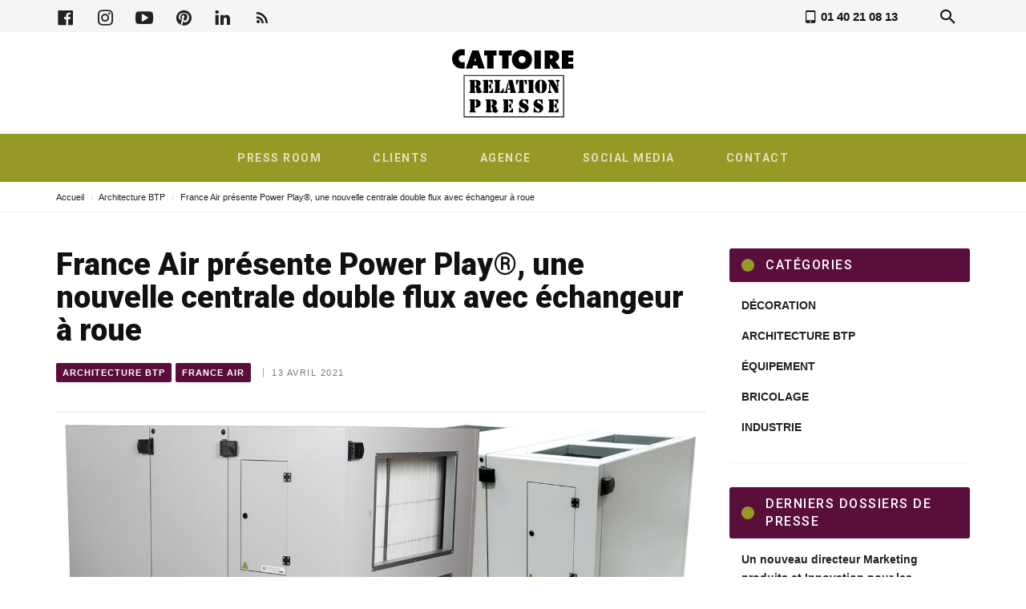

--- FILE ---
content_type: text/html; charset=UTF-8
request_url: https://www.cattoire.com/architecture-btp/france-air-presente-power-play-une-nouvelle-centrale-double-flux-avec-echangeur-a-roue/
body_size: 24248
content:
<!DOCTYPE html>
<html lang="fr-FR" >
<head>
<meta charset="UTF-8">
<meta name="viewport" content="width=device-width, user-scalable=yes, initial-scale=1.0, minimum-scale=1.0, maximum-scale=1.0">
<link rel="profile" href="//gmpg.org/xfn/11" />

        <script>
            var wpdm_site_url = 'https://www.cattoire.com/';
            var wpdm_home_url = 'https://www.cattoire.com/';
            var ajax_url = 'https://www.cattoire.com/wp-admin/admin-ajax.php';
            var ajaxurl = 'https://www.cattoire.com/wp-admin/admin-ajax.php';
            var wpdm_ajax_url = 'https://www.cattoire.com/wp-admin/admin-ajax.php';
            var wpdm_ajax_popup = '0';
        </script>


        <script>!function(e,c){e[c]=e[c]+(e[c]&&" ")+"quform-js"}(document.documentElement,"className");</script><meta name='robots' content='index, follow, max-image-preview:large, max-snippet:-1, max-video-preview:-1' />

	<!-- This site is optimized with the Yoast SEO plugin v23.5 - https://yoast.com/wordpress/plugins/seo/ -->
	<title>France Air présente Power Play®, une nouvelle centrale double flux avec échangeur à roue - Cattoire Relation Presse</title><link rel="preload" data-rocket-preload as="style" href="https://fonts.googleapis.com/css?family=Roboto&#038;display=swap" /><link rel="stylesheet" href="https://fonts.googleapis.com/css?family=Roboto&#038;display=swap" media="print" onload="this.media='all'" /><noscript><link rel="stylesheet" href="https://fonts.googleapis.com/css?family=Roboto&#038;display=swap" /></noscript><link rel="preload" data-rocket-preload as="style" href="https://fonts.googleapis.com/css2?family=Roboto:wght@400;500;700;900&#038;display=swap" /><link rel="stylesheet" href="https://fonts.googleapis.com/css2?family=Roboto:wght@400;500;700;900&#038;display=swap" media="print" onload="this.media='all'" /><noscript><link rel="stylesheet" href="https://fonts.googleapis.com/css2?family=Roboto:wght@400;500;700;900&#038;display=swap" /></noscript>
	<link rel="canonical" href="https://www.cattoire.com/architecture-btp/france-air-presente-power-play-une-nouvelle-centrale-double-flux-avec-echangeur-a-roue/" />
	<meta property="og:locale" content="fr_FR" />
	<meta property="og:type" content="article" />
	<meta property="og:title" content="France Air présente Power Play®, une nouvelle centrale double flux avec échangeur à roue - Cattoire Relation Presse" />
	<meta property="og:description" content="Une centrale compacte qui a tout d’une grande ! Forte de 15 année d’expérience en récupération d’énergie, France Air lance Power Play®, une nouvelle centrale double flux avec échangeur à roue. Pensée pour faciliter l’installation et l’utilisation, Power Play® est une centrale de traitement d’air connectée alliant performance et technicité et offrant un excellent rapport qualité/prix. Dotée d’une isolation de 50 mm, elle s’installe aussi bien en intérieur qu’en extérieur." />
	<meta property="og:url" content="https://www.cattoire.com/architecture-btp/france-air-presente-power-play-une-nouvelle-centrale-double-flux-avec-echangeur-a-roue/" />
	<meta property="og:site_name" content="Cattoire Relation Presse" />
	<meta property="article:publisher" content="https://www.facebook.com/mlcattoire/" />
	<meta property="article:published_time" content="2021-04-13T10:27:40+00:00" />
	<meta property="article:modified_time" content="2021-04-16T09:13:36+00:00" />
	<meta property="og:image" content="https://www.cattoire.com/wp-content/uploads/2021/04/Vignette-Powerplay-oxeotouch-photo.jpg" />
	<meta property="og:image:width" content="1420" />
	<meta property="og:image:height" content="786" />
	<meta property="og:image:type" content="image/jpeg" />
	<meta name="author" content="Webmastering_MLC" />
	<meta name="twitter:card" content="summary_large_image" />
	<meta name="twitter:creator" content="@mlcattoire" />
	<meta name="twitter:site" content="@mlcattoire" />
	<meta name="twitter:label1" content="Écrit par" />
	<meta name="twitter:data1" content="Webmastering_MLC" />
	<meta name="twitter:label2" content="Durée de lecture estimée" />
	<meta name="twitter:data2" content="4 minutes" />
	<script type="application/ld+json" class="yoast-schema-graph">{"@context":"https://schema.org","@graph":[{"@type":"Article","@id":"https://www.cattoire.com/architecture-btp/france-air-presente-power-play-une-nouvelle-centrale-double-flux-avec-echangeur-a-roue/#article","isPartOf":{"@id":"https://www.cattoire.com/architecture-btp/france-air-presente-power-play-une-nouvelle-centrale-double-flux-avec-echangeur-a-roue/"},"author":{"name":"Webmastering_MLC","@id":"https://www.cattoire.com/#/schema/person/359b869cc7dce2466694b1f444cf0744"},"headline":"France Air présente Power Play®, une nouvelle centrale double flux avec échangeur à roue","datePublished":"2021-04-13T10:27:40+00:00","dateModified":"2021-04-16T09:13:36+00:00","mainEntityOfPage":{"@id":"https://www.cattoire.com/architecture-btp/france-air-presente-power-play-une-nouvelle-centrale-double-flux-avec-echangeur-a-roue/"},"wordCount":911,"publisher":{"@id":"https://www.cattoire.com/#organization"},"image":{"@id":"https://www.cattoire.com/architecture-btp/france-air-presente-power-play-une-nouvelle-centrale-double-flux-avec-echangeur-a-roue/#primaryimage"},"thumbnailUrl":"https://www.cattoire.com/wp-content/uploads/2021/04/Vignette-Powerplay-oxeotouch-photo.jpg","articleSection":["Architecture BTP","France Air"],"inLanguage":"fr-FR"},{"@type":"WebPage","@id":"https://www.cattoire.com/architecture-btp/france-air-presente-power-play-une-nouvelle-centrale-double-flux-avec-echangeur-a-roue/","url":"https://www.cattoire.com/architecture-btp/france-air-presente-power-play-une-nouvelle-centrale-double-flux-avec-echangeur-a-roue/","name":"France Air présente Power Play®, une nouvelle centrale double flux avec échangeur à roue - Cattoire Relation Presse","isPartOf":{"@id":"https://www.cattoire.com/#website"},"primaryImageOfPage":{"@id":"https://www.cattoire.com/architecture-btp/france-air-presente-power-play-une-nouvelle-centrale-double-flux-avec-echangeur-a-roue/#primaryimage"},"image":{"@id":"https://www.cattoire.com/architecture-btp/france-air-presente-power-play-une-nouvelle-centrale-double-flux-avec-echangeur-a-roue/#primaryimage"},"thumbnailUrl":"https://www.cattoire.com/wp-content/uploads/2021/04/Vignette-Powerplay-oxeotouch-photo.jpg","datePublished":"2021-04-13T10:27:40+00:00","dateModified":"2021-04-16T09:13:36+00:00","breadcrumb":{"@id":"https://www.cattoire.com/architecture-btp/france-air-presente-power-play-une-nouvelle-centrale-double-flux-avec-echangeur-a-roue/#breadcrumb"},"inLanguage":"fr-FR","potentialAction":[{"@type":"ReadAction","target":["https://www.cattoire.com/architecture-btp/france-air-presente-power-play-une-nouvelle-centrale-double-flux-avec-echangeur-a-roue/"]}]},{"@type":"ImageObject","inLanguage":"fr-FR","@id":"https://www.cattoire.com/architecture-btp/france-air-presente-power-play-une-nouvelle-centrale-double-flux-avec-echangeur-a-roue/#primaryimage","url":"https://www.cattoire.com/wp-content/uploads/2021/04/Vignette-Powerplay-oxeotouch-photo.jpg","contentUrl":"https://www.cattoire.com/wp-content/uploads/2021/04/Vignette-Powerplay-oxeotouch-photo.jpg","width":1420,"height":786},{"@type":"BreadcrumbList","@id":"https://www.cattoire.com/architecture-btp/france-air-presente-power-play-une-nouvelle-centrale-double-flux-avec-echangeur-a-roue/#breadcrumb","itemListElement":[{"@type":"ListItem","position":1,"name":"Accueil","item":"https://www.cattoire.com/"},{"@type":"ListItem","position":2,"name":"Architecture BTP","item":"https://www.cattoire.com/dossier-presse/architecture-btp/"},{"@type":"ListItem","position":3,"name":"France Air présente Power Play®, une nouvelle centrale double flux avec échangeur à roue"}]},{"@type":"WebSite","@id":"https://www.cattoire.com/#website","url":"https://www.cattoire.com/","name":"Cattoire Relation Presse","description":"PRESS ROOM DÉDIÉE AUX JOURNALISTES ET INFLUENCEURS","publisher":{"@id":"https://www.cattoire.com/#organization"},"potentialAction":[{"@type":"SearchAction","target":{"@type":"EntryPoint","urlTemplate":"https://www.cattoire.com/?s={search_term_string}"},"query-input":{"@type":"PropertyValueSpecification","valueRequired":true,"valueName":"search_term_string"}}],"inLanguage":"fr-FR"},{"@type":"Organization","@id":"https://www.cattoire.com/#organization","name":"Cattoire Relation Presse","url":"https://www.cattoire.com/","logo":{"@type":"ImageObject","inLanguage":"fr-FR","@id":"https://www.cattoire.com/#/schema/logo/image/","url":"https://www.cattoire.com/wp-content/uploads/2020/10/NewLogo.jpg","contentUrl":"https://www.cattoire.com/wp-content/uploads/2020/10/NewLogo.jpg","width":624,"height":448,"caption":"Cattoire Relation Presse"},"image":{"@id":"https://www.cattoire.com/#/schema/logo/image/"},"sameAs":["https://www.facebook.com/mlcattoire/","https://x.com/mlcattoire","https://www.instagram.com/mlcattoire/","https://www.youtube.com/channel/UCP6lNxPcHltadICqKirZwdw","https://www.pinterest.fr/mlcattoire/","https://www.linkedin.com/company/cattoire-relation-presse/"]},{"@type":"Person","@id":"https://www.cattoire.com/#/schema/person/359b869cc7dce2466694b1f444cf0744","name":"Webmastering_MLC","image":{"@type":"ImageObject","inLanguage":"fr-FR","@id":"https://www.cattoire.com/#/schema/person/image/","url":"https://secure.gravatar.com/avatar/c1730df25bc53aeae789415c9783fa8a?s=96&d=mm&r=g","contentUrl":"https://secure.gravatar.com/avatar/c1730df25bc53aeae789415c9783fa8a?s=96&d=mm&r=g","caption":"Webmastering_MLC"},"url":"https://www.cattoire.com/author/ateliermichelpinosa-com/"}]}</script>
	<!-- / Yoast SEO plugin. -->


<link rel='dns-prefetch' href='//static.addtoany.com' />
<link rel='dns-prefetch' href='//use.fontawesome.com' />
<link href='https://fonts.gstatic.com' crossorigin rel='preconnect' />
<link rel="alternate" type="application/rss+xml" title="Cattoire Relation Presse &raquo; Flux" href="https://www.cattoire.com/feed/" />
<style id="newsbeat-theme-global-css-vars">:root{ --base-gutter:15px;--base-gutter-x2:30px;--thumbnail-radius:0px;--entry-content-max-w:800px;--color-primary:#5a0f3a;--color-secondary:#111;--color-tertiary:#19b4cf;--color-primary-start:rgba( 90, 15, 58, 0.95 );--color-primary-end:rgba( 90, 72, 15, 0.95 );--color-primary-start70:rgba( 90, 15, 58, 0.7 );--color-primary-end70:rgba( 90, 72, 15, 0.7 );--color-primary-light:#ceb7c4;--color-primary-light-start:rgba( 206, 183, 196, 0.95 );--color-primary-light-end:rgba( 206, 201, 183, 0.95 );--color-primary-light-start70:rgba( 206, 183, 196, 0.7 );--color-primary-light-end70:rgba( 206, 201, 183, 0.7 );--color-primary5:rgba( 90, 15, 58, 0.05 );--color-primary10:rgba( 90, 15, 58, 0.1 );--color-primary30:rgba( 90, 15, 58, 0.3 );--color-primary50:rgba( 90, 15, 58, 0.5 );--color-primary70:rgba( 90, 15, 58, 0.7 );--color-primary-darken5:#440b2c;--color-primary-darken10:#2e081e;--color-primary-darken30:#000000;--color-primary-darken50:#000000;--color-primary-darken70:#000000;--color-primary-hue10:#5a0f2d;--color-primary-hue25:#5a0f1b;--color-primary-hue50:#5a230f;--gradient:0;--gradient-orientation:diagonal;--gradient-intensity:80;--color-gray:#b0b0b0;--color-gray-hover:#414141;--primary-border-color:#5a160f;--color-border:rgba( 95, 131, 137, 0.1 );--color-border-hover:rgba( 95, 131, 137, 0.65 );--color-border-light:rgba( 255, 255, 255, 0.15 );--bg-gray:#f2f5f6;--bg-light-gray:#f7f9f9;--bg-dark-gray:#eaeaea;--headings-font:"Helvetica Neue", sans-serif;--content-font:"Helvetica Neue", sans-serif; }</style>
<link rel='stylesheet' id='sby_styles-css' href='https://www.cattoire.com/wp-content/plugins/youtube-feed-pro/css/sb-youtube.min.css?ver=1.2.2' type='text/css' media='all' />
<style id='wp-emoji-styles-inline-css' type='text/css'>

	img.wp-smiley, img.emoji {
		display: inline !important;
		border: none !important;
		box-shadow: none !important;
		height: 1em !important;
		width: 1em !important;
		margin: 0 0.07em !important;
		vertical-align: -0.1em !important;
		background: none !important;
		padding: 0 !important;
	}
</style>
<link rel='stylesheet' id='wp-block-library-css' href='https://www.cattoire.com/wp-includes/css/dist/block-library/style.min.css?ver=6.4.7' type='text/css' media='all' />
<style id='classic-theme-styles-inline-css' type='text/css'>
/*! This file is auto-generated */
.wp-block-button__link{color:#fff;background-color:#32373c;border-radius:9999px;box-shadow:none;text-decoration:none;padding:calc(.667em + 2px) calc(1.333em + 2px);font-size:1.125em}.wp-block-file__button{background:#32373c;color:#fff;text-decoration:none}
</style>
<style id='global-styles-inline-css' type='text/css'>
body{--wp--preset--color--black: #000000;--wp--preset--color--cyan-bluish-gray: #abb8c3;--wp--preset--color--white: #FFF;--wp--preset--color--pale-pink: #f78da7;--wp--preset--color--vivid-red: #cf2e2e;--wp--preset--color--luminous-vivid-orange: #ff6900;--wp--preset--color--luminous-vivid-amber: #fcb900;--wp--preset--color--light-green-cyan: #7bdcb5;--wp--preset--color--vivid-green-cyan: #00d084;--wp--preset--color--pale-cyan-blue: #8ed1fc;--wp--preset--color--vivid-cyan-blue: #0693e3;--wp--preset--color--vivid-purple: #9b51e0;--wp--preset--color--primary: #5a0f3a;--wp--preset--color--secondary: #111111;--wp--preset--color--very-light-gray: #eeeeee;--wp--preset--color--very-dark-gray: #444444;--wp--preset--gradient--vivid-cyan-blue-to-vivid-purple: linear-gradient(135deg,rgba(6,147,227,1) 0%,rgb(155,81,224) 100%);--wp--preset--gradient--light-green-cyan-to-vivid-green-cyan: linear-gradient(135deg,rgb(122,220,180) 0%,rgb(0,208,130) 100%);--wp--preset--gradient--luminous-vivid-amber-to-luminous-vivid-orange: linear-gradient(135deg,rgba(252,185,0,1) 0%,rgba(255,105,0,1) 100%);--wp--preset--gradient--luminous-vivid-orange-to-vivid-red: linear-gradient(135deg,rgba(255,105,0,1) 0%,rgb(207,46,46) 100%);--wp--preset--gradient--very-light-gray-to-cyan-bluish-gray: linear-gradient(135deg,rgb(238,238,238) 0%,rgb(169,184,195) 100%);--wp--preset--gradient--cool-to-warm-spectrum: linear-gradient(135deg,rgb(74,234,220) 0%,rgb(151,120,209) 20%,rgb(207,42,186) 40%,rgb(238,44,130) 60%,rgb(251,105,98) 80%,rgb(254,248,76) 100%);--wp--preset--gradient--blush-light-purple: linear-gradient(135deg,rgb(255,206,236) 0%,rgb(152,150,240) 100%);--wp--preset--gradient--blush-bordeaux: linear-gradient(135deg,rgb(254,205,165) 0%,rgb(254,45,45) 50%,rgb(107,0,62) 100%);--wp--preset--gradient--luminous-dusk: linear-gradient(135deg,rgb(255,203,112) 0%,rgb(199,81,192) 50%,rgb(65,88,208) 100%);--wp--preset--gradient--pale-ocean: linear-gradient(135deg,rgb(255,245,203) 0%,rgb(182,227,212) 50%,rgb(51,167,181) 100%);--wp--preset--gradient--electric-grass: linear-gradient(135deg,rgb(202,248,128) 0%,rgb(113,206,126) 100%);--wp--preset--gradient--midnight: linear-gradient(135deg,rgb(2,3,129) 0%,rgb(40,116,252) 100%);--wp--preset--font-size--small: 13px;--wp--preset--font-size--medium: 20px;--wp--preset--font-size--large: 36px;--wp--preset--font-size--x-large: 42px;--wp--preset--spacing--20: 0.44rem;--wp--preset--spacing--30: 0.67rem;--wp--preset--spacing--40: 1rem;--wp--preset--spacing--50: 1.5rem;--wp--preset--spacing--60: 2.25rem;--wp--preset--spacing--70: 3.38rem;--wp--preset--spacing--80: 5.06rem;--wp--preset--shadow--natural: 6px 6px 9px rgba(0, 0, 0, 0.2);--wp--preset--shadow--deep: 12px 12px 50px rgba(0, 0, 0, 0.4);--wp--preset--shadow--sharp: 6px 6px 0px rgba(0, 0, 0, 0.2);--wp--preset--shadow--outlined: 6px 6px 0px -3px rgba(255, 255, 255, 1), 6px 6px rgba(0, 0, 0, 1);--wp--preset--shadow--crisp: 6px 6px 0px rgba(0, 0, 0, 1);}:where(.is-layout-flex){gap: 0.5em;}:where(.is-layout-grid){gap: 0.5em;}body .is-layout-flow > .alignleft{float: left;margin-inline-start: 0;margin-inline-end: 2em;}body .is-layout-flow > .alignright{float: right;margin-inline-start: 2em;margin-inline-end: 0;}body .is-layout-flow > .aligncenter{margin-left: auto !important;margin-right: auto !important;}body .is-layout-constrained > .alignleft{float: left;margin-inline-start: 0;margin-inline-end: 2em;}body .is-layout-constrained > .alignright{float: right;margin-inline-start: 2em;margin-inline-end: 0;}body .is-layout-constrained > .aligncenter{margin-left: auto !important;margin-right: auto !important;}body .is-layout-constrained > :where(:not(.alignleft):not(.alignright):not(.alignfull)){max-width: var(--wp--style--global--content-size);margin-left: auto !important;margin-right: auto !important;}body .is-layout-constrained > .alignwide{max-width: var(--wp--style--global--wide-size);}body .is-layout-flex{display: flex;}body .is-layout-flex{flex-wrap: wrap;align-items: center;}body .is-layout-flex > *{margin: 0;}body .is-layout-grid{display: grid;}body .is-layout-grid > *{margin: 0;}:where(.wp-block-columns.is-layout-flex){gap: 2em;}:where(.wp-block-columns.is-layout-grid){gap: 2em;}:where(.wp-block-post-template.is-layout-flex){gap: 1.25em;}:where(.wp-block-post-template.is-layout-grid){gap: 1.25em;}.has-black-color{color: var(--wp--preset--color--black) !important;}.has-cyan-bluish-gray-color{color: var(--wp--preset--color--cyan-bluish-gray) !important;}.has-white-color{color: var(--wp--preset--color--white) !important;}.has-pale-pink-color{color: var(--wp--preset--color--pale-pink) !important;}.has-vivid-red-color{color: var(--wp--preset--color--vivid-red) !important;}.has-luminous-vivid-orange-color{color: var(--wp--preset--color--luminous-vivid-orange) !important;}.has-luminous-vivid-amber-color{color: var(--wp--preset--color--luminous-vivid-amber) !important;}.has-light-green-cyan-color{color: var(--wp--preset--color--light-green-cyan) !important;}.has-vivid-green-cyan-color{color: var(--wp--preset--color--vivid-green-cyan) !important;}.has-pale-cyan-blue-color{color: var(--wp--preset--color--pale-cyan-blue) !important;}.has-vivid-cyan-blue-color{color: var(--wp--preset--color--vivid-cyan-blue) !important;}.has-vivid-purple-color{color: var(--wp--preset--color--vivid-purple) !important;}.has-black-background-color{background-color: var(--wp--preset--color--black) !important;}.has-cyan-bluish-gray-background-color{background-color: var(--wp--preset--color--cyan-bluish-gray) !important;}.has-white-background-color{background-color: var(--wp--preset--color--white) !important;}.has-pale-pink-background-color{background-color: var(--wp--preset--color--pale-pink) !important;}.has-vivid-red-background-color{background-color: var(--wp--preset--color--vivid-red) !important;}.has-luminous-vivid-orange-background-color{background-color: var(--wp--preset--color--luminous-vivid-orange) !important;}.has-luminous-vivid-amber-background-color{background-color: var(--wp--preset--color--luminous-vivid-amber) !important;}.has-light-green-cyan-background-color{background-color: var(--wp--preset--color--light-green-cyan) !important;}.has-vivid-green-cyan-background-color{background-color: var(--wp--preset--color--vivid-green-cyan) !important;}.has-pale-cyan-blue-background-color{background-color: var(--wp--preset--color--pale-cyan-blue) !important;}.has-vivid-cyan-blue-background-color{background-color: var(--wp--preset--color--vivid-cyan-blue) !important;}.has-vivid-purple-background-color{background-color: var(--wp--preset--color--vivid-purple) !important;}.has-black-border-color{border-color: var(--wp--preset--color--black) !important;}.has-cyan-bluish-gray-border-color{border-color: var(--wp--preset--color--cyan-bluish-gray) !important;}.has-white-border-color{border-color: var(--wp--preset--color--white) !important;}.has-pale-pink-border-color{border-color: var(--wp--preset--color--pale-pink) !important;}.has-vivid-red-border-color{border-color: var(--wp--preset--color--vivid-red) !important;}.has-luminous-vivid-orange-border-color{border-color: var(--wp--preset--color--luminous-vivid-orange) !important;}.has-luminous-vivid-amber-border-color{border-color: var(--wp--preset--color--luminous-vivid-amber) !important;}.has-light-green-cyan-border-color{border-color: var(--wp--preset--color--light-green-cyan) !important;}.has-vivid-green-cyan-border-color{border-color: var(--wp--preset--color--vivid-green-cyan) !important;}.has-pale-cyan-blue-border-color{border-color: var(--wp--preset--color--pale-cyan-blue) !important;}.has-vivid-cyan-blue-border-color{border-color: var(--wp--preset--color--vivid-cyan-blue) !important;}.has-vivid-purple-border-color{border-color: var(--wp--preset--color--vivid-purple) !important;}.has-vivid-cyan-blue-to-vivid-purple-gradient-background{background: var(--wp--preset--gradient--vivid-cyan-blue-to-vivid-purple) !important;}.has-light-green-cyan-to-vivid-green-cyan-gradient-background{background: var(--wp--preset--gradient--light-green-cyan-to-vivid-green-cyan) !important;}.has-luminous-vivid-amber-to-luminous-vivid-orange-gradient-background{background: var(--wp--preset--gradient--luminous-vivid-amber-to-luminous-vivid-orange) !important;}.has-luminous-vivid-orange-to-vivid-red-gradient-background{background: var(--wp--preset--gradient--luminous-vivid-orange-to-vivid-red) !important;}.has-very-light-gray-to-cyan-bluish-gray-gradient-background{background: var(--wp--preset--gradient--very-light-gray-to-cyan-bluish-gray) !important;}.has-cool-to-warm-spectrum-gradient-background{background: var(--wp--preset--gradient--cool-to-warm-spectrum) !important;}.has-blush-light-purple-gradient-background{background: var(--wp--preset--gradient--blush-light-purple) !important;}.has-blush-bordeaux-gradient-background{background: var(--wp--preset--gradient--blush-bordeaux) !important;}.has-luminous-dusk-gradient-background{background: var(--wp--preset--gradient--luminous-dusk) !important;}.has-pale-ocean-gradient-background{background: var(--wp--preset--gradient--pale-ocean) !important;}.has-electric-grass-gradient-background{background: var(--wp--preset--gradient--electric-grass) !important;}.has-midnight-gradient-background{background: var(--wp--preset--gradient--midnight) !important;}.has-small-font-size{font-size: var(--wp--preset--font-size--small) !important;}.has-medium-font-size{font-size: var(--wp--preset--font-size--medium) !important;}.has-large-font-size{font-size: var(--wp--preset--font-size--large) !important;}.has-x-large-font-size{font-size: var(--wp--preset--font-size--x-large) !important;}
.wp-block-navigation a:where(:not(.wp-element-button)){color: inherit;}
:where(.wp-block-post-template.is-layout-flex){gap: 1.25em;}:where(.wp-block-post-template.is-layout-grid){gap: 1.25em;}
:where(.wp-block-columns.is-layout-flex){gap: 2em;}:where(.wp-block-columns.is-layout-grid){gap: 2em;}
.wp-block-pullquote{font-size: 1.5em;line-height: 1.6;}
</style>
<link rel='stylesheet' id='wpdm-font-awesome-css' href='https://use.fontawesome.com/releases/v5.12.1/css/all.css?ver=6.4.7' type='text/css' media='all' />
<link rel='stylesheet' id='wpdm-front-bootstrap-css' href='https://www.cattoire.com/wp-content/plugins/download-manager/assets/bootstrap/css/bootstrap.min.css?ver=6.4.7' type='text/css' media='all' />
<link rel='stylesheet' id='wpdm-front-css' href='https://www.cattoire.com/wp-content/plugins/download-manager/assets/css/front.css?ver=6.4.7' type='text/css' media='all' />
<link rel='stylesheet' id='quform-css' href='https://www.cattoire.com/wp-content/plugins/quform/cache/quform.css?ver=1646665538' type='text/css' media='all' />
<link rel='stylesheet' id='js_composer_front-css' href='https://www.cattoire.com/wp-content/plugins/js_composer/assets/css/js_composer.min.css?ver=7.4' type='text/css' media='all' />
<link rel='stylesheet' id='wp-post-blocks-css' href='https://www.cattoire.com/wp-content/plugins/wp-post-blocks/css/style.css?ver=11012015' type='text/css' media='all' />
<link rel='stylesheet' id='addtoany-css' href='https://www.cattoire.com/wp-content/plugins/add-to-any/addtoany.min.css?ver=1.16' type='text/css' media='all' />
<link rel='stylesheet' id='bootstrap-css' href='https://www.cattoire.com/wp-content/themes/newsbeat/css/bootstrap.min.css?ver=3.3.5' type='text/css' media='all' />
<link rel='stylesheet' id='themicons-css' href='https://www.cattoire.com/wp-content/themes/newsbeat/css/themicons.min.css?ver=20190405' type='text/css' media='all' />
<link rel='stylesheet' id='flexslider-css' href='https://www.cattoire.com/wp-content/themes/newsbeat/css/flexslider.min.css?ver=2.6.0' type='text/css' media='all' />
<link rel='stylesheet' id='newsbeat-theme-css' href='https://www.cattoire.com/wp-content/themes/newsbeat/inc/css/style.min.css?ver=6.4.7' type='text/css' media='all' />
<link rel='stylesheet' id='mpc-massive-style-css' href='https://www.cattoire.com/wp-content/plugins/mpc-massive/assets/css/mpc-styles.css?ver=2.4.8' type='text/css' media='all' />
<link rel='stylesheet' id='newsbeat-typo-default-css' href='https://www.cattoire.com/wp-content/themes/newsbeat//inc/typo/default/style.css?ver=6.4.7' type='text/css' media='all' />
<link rel='stylesheet' id='newsbeat-custom-css' href='https://www.cattoire.com/wp-content/uploads/newsbeat/css/custom.css?ver=1739800364' type='text/css' media='all' />
<script type="text/javascript" id="addtoany-core-js-before">
/* <![CDATA[ */
window.a2a_config=window.a2a_config||{};a2a_config.callbacks=[];a2a_config.overlays=[];a2a_config.templates={};a2a_localize = {
	Share: "Partager",
	Save: "Enregistrer",
	Subscribe: "S'abonner",
	Email: "E-mail",
	Bookmark: "Marque-page",
	ShowAll: "Montrer tout",
	ShowLess: "Montrer moins",
	FindServices: "Trouver des service(s)",
	FindAnyServiceToAddTo: "Trouver instantan&eacute;ment des services &agrave; ajouter &agrave;",
	PoweredBy: "Propuls&eacute; par",
	ShareViaEmail: "Partager par e-mail",
	SubscribeViaEmail: "S’abonner par e-mail",
	BookmarkInYourBrowser: "Ajouter un signet dans votre navigateur",
	BookmarkInstructions: "Appuyez sur Ctrl+D ou \u2318+D pour mettre cette page en signet",
	AddToYourFavorites: "Ajouter &agrave; vos favoris",
	SendFromWebOrProgram: "Envoyer depuis n’importe quelle adresse e-mail ou logiciel e-mail",
	EmailProgram: "Programme d’e-mail",
	More: "Plus&#8230;",
	ThanksForSharing: "Merci de partager !",
	ThanksForFollowing: "Merci de nous suivre !"
};

a2a_config.overlays.push({});
/* ]]> */
</script>
<script type="text/javascript" defer src="https://static.addtoany.com/menu/page.js" id="addtoany-core-js"></script>
<script type="text/javascript" src="https://www.cattoire.com/wp-includes/js/jquery/jquery.min.js?ver=3.7.1" id="jquery-core-js"></script>
<script type="text/javascript" src="https://www.cattoire.com/wp-includes/js/jquery/jquery-migrate.min.js?ver=3.4.1" id="jquery-migrate-js"></script>
<script type="text/javascript" defer src="https://www.cattoire.com/wp-content/plugins/add-to-any/addtoany.min.js?ver=1.1" id="addtoany-jquery-js"></script>
<script type="text/javascript" src="https://www.cattoire.com/wp-content/plugins/download-manager/assets/bootstrap/js/popper.min.js?ver=6.4.7" id="wpdm-poper-js"></script>
<script type="text/javascript" src="https://www.cattoire.com/wp-content/plugins/download-manager/assets/bootstrap/js/bootstrap.min.js?ver=6.4.7" id="wpdm-front-bootstrap-js"></script>
<script type="text/javascript" id="frontjs-js-extra">
/* <![CDATA[ */
var wpdm_url = {"home":"https:\/\/www.cattoire.com\/","site":"https:\/\/www.cattoire.com\/","ajax":"https:\/\/www.cattoire.com\/wp-admin\/admin-ajax.php"};
var wpdm_asset = {"bsversion":"","spinner":"<i class=\"fas fa-sun fa-spin\"><\/i>"};
/* ]]> */
</script>
<script type="text/javascript" src="https://www.cattoire.com/wp-content/plugins/download-manager/assets/js/front.js?ver=6.4.7" id="frontjs-js"></script>
<script></script><link rel="https://api.w.org/" href="https://www.cattoire.com/wp-json/" /><link rel="alternate" type="application/json" href="https://www.cattoire.com/wp-json/wp/v2/posts/16435" /><link rel="EditURI" type="application/rsd+xml" title="RSD" href="https://www.cattoire.com/xmlrpc.php?rsd" />
<link rel='shortlink' href='https://www.cattoire.com/?p=16435' />
<link rel="alternate" type="application/json+oembed" href="https://www.cattoire.com/wp-json/oembed/1.0/embed?url=https%3A%2F%2Fwww.cattoire.com%2Farchitecture-btp%2Ffrance-air-presente-power-play-une-nouvelle-centrale-double-flux-avec-echangeur-a-roue%2F" />
<link rel="alternate" type="text/xml+oembed" href="https://www.cattoire.com/wp-json/oembed/1.0/embed?url=https%3A%2F%2Fwww.cattoire.com%2Farchitecture-btp%2Ffrance-air-presente-power-play-une-nouvelle-centrale-double-flux-avec-echangeur-a-roue%2F&#038;format=xml" />
	<link rel="preconnect" href="https://fonts.googleapis.com">
	<link rel="preconnect" href="https://fonts.gstatic.com">
	<script type="application/ld+json">{"@context":"https://schema.org","@type":"Article","mainEntityOfPage":{"@type":"WebPage","@id":"https://www.cattoire.com/architecture-btp/france-air-presente-power-play-une-nouvelle-centrale-double-flux-avec-echangeur-a-roue/"},"headline":"France Air présente Power Play®, une nouvelle centrale double flux avec échangeur à roue","datePublished":"2021-04-13T12:27:40+0200","dateModified":"2021-04-16T11:13:36+0200","author":{"@type":"Person","name":"Webmastering_MLC"},"description":"Une centrale compacte qui a tout d’une grande ! Forte de 15 année d’expérience en récupération d’énergie, France Air lance Power Play®, une nouvelle centrale double flux avec échangeur à roue. Pensée pour faciliter l’installation et l’utilisation, Power Play® est une centrale de traitement d’air connectée alliant performance et technicité et offrant un excellent rapport qualité/prix. Dotée d’une isolation de 50 mm, elle s’installe aussi bien en intérieur qu’en extérieur.","image":{"@type":"ImageObject","url":"https://www.cattoire.com/wp-content/uploads/2021/04/Vignette-Powerplay-oxeotouch-photo.jpg","width":1420,"height":786},"publisher":{"@type":"Organization","name":"Cattoire Relation Presse","logo":{"@type":"ImageObject","url":"https://www.cattoire.com/wp-content/uploads/2020/03/logo-cattoire-noir-retina.png","width":303,"height":170}}}</script><script type="application/ld+json">{"@context":"https://schema.org","@type":"BlogPosting","mainEntityOfPage":{"@type":"WebPage","@id":"https://www.cattoire.com/architecture-btp/france-air-presente-power-play-une-nouvelle-centrale-double-flux-avec-echangeur-a-roue/"},"headline":"France Air présente Power Play®, une nouvelle centrale double flux avec échangeur à roue","datePublished":"2021-04-13T12:27:40+0200","dateModified":"2021-04-16T11:13:36+0200","author":{"@type":"Person","name":"Webmastering_MLC"},"description":"Une centrale compacte qui a tout d’une grande ! Forte de 15 année d’expérience en récupération d’énergie, France Air lance Power Play®, une nouvelle centrale double flux avec échangeur à roue. Pensée pour faciliter l’installation et l’utilisation, Power Play® est une centrale de traitement d’air connectée alliant performance et technicité et offrant un excellent rapport qualité/prix. Dotée d’une isolation de 50 mm, elle s’installe aussi bien en intérieur qu’en extérieur.","image":{"@type":"ImageObject","url":"https://www.cattoire.com/wp-content/uploads/2021/04/Vignette-Powerplay-oxeotouch-photo.jpg","width":1420,"height":786},"publisher":{"@type":"Organization","name":"Cattoire Relation Presse","logo":{"@type":"ImageObject","url":"https://www.cattoire.com/wp-content/uploads/2020/03/logo-cattoire-noir-retina.png","width":303,"height":170}}}</script><script type="application/ld+json">{"@context":"https://schema.org","@type":"NewsArticle","mainEntityOfPage":{"@type":"WebPage","@id":"https://www.cattoire.com/architecture-btp/france-air-presente-power-play-une-nouvelle-centrale-double-flux-avec-echangeur-a-roue/"},"headline":"France Air présente Power Play®, une nouvelle centrale double flux avec échangeur à roue","datePublished":"2021-04-13T12:27:40+0200","dateModified":"2021-04-16T11:13:36+0200","author":{"@type":"Person","name":"Webmastering_MLC"},"description":"Une centrale compacte qui a tout d’une grande ! Forte de 15 année d’expérience en récupération d’énergie, France Air lance Power Play®, une nouvelle centrale double flux avec échangeur à roue. Pensée pour faciliter l’installation et l’utilisation, Power Play® est une centrale de traitement d’air connectée alliant performance et technicité et offrant un excellent rapport qualité/prix. Dotée d’une isolation de 50 mm, elle s’installe aussi bien en intérieur qu’en extérieur.","image":{"@type":"ImageObject","url":"https://www.cattoire.com/wp-content/uploads/2021/04/Vignette-Powerplay-oxeotouch-photo.jpg","width":1420,"height":786},"publisher":{"@type":"Organization","name":"Cattoire Relation Presse","logo":{"@type":"ImageObject","url":"https://www.cattoire.com/wp-content/uploads/2020/03/logo-cattoire-noir-retina.png","width":303,"height":170}}}</script>			<style type="text/css" media="screen">
				/**
				 * Plugin Name: Subtitles
				 * Plugin URI: http://wordpress.org/plugins/subtitles/
				 * Description: Easily add subtitles into your WordPress posts, pages, custom post types, and themes.
				 * Author: We Cobble
				 * Author URI: https://wecobble.com/
				 * Version: 2.2.0
				 * License: GNU General Public License v2 or later
				 * License URI: http://www.gnu.org/licenses/gpl-2.0.html
				 */

				/**
				 * Be explicit about this styling only applying to spans,
				 * since that's the default markup that's returned by
				 * Subtitles. If a developer overrides the default subtitles
				 * markup with another element or class, we don't want to stomp
				 * on that.
				 *
				 * @since 1.0.0
				 */
				span.entry-subtitle {
					display: block; /* Put subtitles on their own line by default. */
					font-size: 0.53333333333333em; /* Sensible scaling. It's assumed that post titles will be wrapped in heading tags. */
				}
				/**
				 * If subtitles are shown in comment areas, we'll hide them by default.
				 *
				 * @since 1.0.5
				 */
				#comments .comments-title span.entry-subtitle {
					display: none;
				}
			</style><meta name="generator" content="Powered by WPBakery Page Builder - drag and drop page builder for WordPress."/>

<link rel="icon" href="https://www.cattoire.com/wp-content/uploads/2020/02/favicon-cattoire.jpg" sizes="32x32" />
<link rel="icon" href="https://www.cattoire.com/wp-content/uploads/2020/02/favicon-cattoire.jpg" sizes="192x192" />
<link rel="apple-touch-icon" href="https://www.cattoire.com/wp-content/uploads/2020/02/favicon-cattoire.jpg" />
<meta name="msapplication-TileImage" content="https://www.cattoire.com/wp-content/uploads/2020/02/favicon-cattoire.jpg" />
		<style type="text/css" id="wp-custom-css">
			@viewport {
   width: device-width; /* largeur du viewport */
   zoom: 1; /* zoom initial à 1.0 */
   user-zoom: zoom !important; /* Zoom autorisé */
}

/* REGLAGES */
/* Font */
.h1, .h2, .h3, .h4, .h5, .h6, h1, h2, h3, h4, h5, h6 {margin-bottom: 15px;}

blockquote {
  border-left: 3px solid #5A0F3A;
  padding: 0 0 0 30px !important;
  margin: 40px auto;
}
blockquote p {display: block;}
blockquote::before {content: "“"; left: 10px;}
blockquote::after {content: "”"; right: 10px;}
blockquote::before, blockquote::after {
  display: block;
  font-size: 120px;
  position: absolute;
  top: -65px;
  color: #dbdbdb;
  z-index: -1;
}

/* Liens */
.entry-content .wpb_text_column a:not(.wpdm-download-link) {box-shadow: none !important; color: var(--color-primary) !important;}

/* TITLE SECTION */
.pbs-section-heading {margin-bottom: 0;}
.pbs-section-title::before {
  content: "";
  background: var(--color-primary);
  width: 15px;
  height: 15px;
  display: inline-block;
  margin-right: 10px;
  border-radius: 10px;
}

/* BOUTON */
.bouton {margin-top: 18px; margin-bottom: 0;}
.bouton .vc_btn3.vc_btn3-size-md {
  padding-top: 16px;
  padding-bottom: 16px;
  padding-left: 20px;
  padding-right: 20px;
}
.bouton .vc_btn3 {
  background: var(--color-primary) !important;
  border-color: var(--color-primary) !important;
  font-weight: 700;
  text-transform: uppercase;
}
.bouton .vc_btn3:hover, .bouton.blanc .vc_btn3:hover {
  background: #969926 !important;
  border-color: #969926 !important;
  color: #fff !important;
}
.bouton.blanc .vc_btn3 {
  background: #fff !important;
  border-color: #fff !important;
  color: var(--color-primary) !important;
  font-weight: 700;
  text-transform: uppercase;
}

/* META Categorie ACTU/Dossiers de presse */
.archive.category .entry-meta .cat-links.meta-info {display: none;}

.entry-meta .meta-info:not(:last-child) {margin-right: 15px;}
.category .hentry .entry-header .entry-meta .byline {display: none;}
.pbs-carousel .post .entry-header .entry-meta .cat-link,
.category .hentry .entry-header .entry-meta .cat-link,
.single-post .post .entry-header .entry-meta .cat-link {
  padding: 0 8px;
  border-radius: 2px;
  font-weight: 700;
  color: #fff !important;
  text-align: center;
  min-width: 60px;
  display: inline-block;
  text-transform: uppercase;
  opacity: 1;
  letter-spacing: 1px;
  line-height: 24px;
  background-color: #5A0F3A;
  border: none;
}
.pbs-carousel .post .entry-header .entry-meta .cat-link:hover,
.category .hentry .entry-header .entry-meta .cat-link:hover,
.single-post .post .entry-header .entry-meta .cat-link:hover,
section[class*="pbs-hybrid"] .post .entry-header .entry-meta .cat-tag:hover {
  background: var(--color-primary-darken10);
  text-decoration: none;
}
.entry-meta .meta-info.cat-links a:not(:last-child) {margin-right: 5px; margin-bottom: 5px;}
.posted-on.meta-info {padding-left: 10px; border-left: 1px solid #afafaf;}
.entry-date.published {color: #777;}

/*** HEADER ***/
/** TOPBAR **/
.secondary-nav-wrapper {background: #f5f5f5;}
/* Social */
.social-networks li {margin-right: 25px;}
.social-networks li:last-child {margin-right: 0;}
.social-networks.size-small i {font-size: 22px; width: 22px;}
/* Transforme l'icone Twitter en X.com */
/* Topbar */
.secondary-nav li.twitter a .ti__twitter::before {
  content: '';
  -webkit-mask: url(https://www.cattoire.com/wp-content/uploads/2023/11/icon-social-X.svg) no-repeat 50% 50%;
  mask: url(https://www.cattoire.com/wp-content/uploads/2023/11/icon-social-X.svg) no-repeat 50% 50%;
  -webkit-mask-size: cover;
  mask-size: cover;
  background: #111;
  display: inline-block;
  width: 18px;
  height: 18px;
  margin-top: 6px;
  transition: all .2s linear;
  -webkit-transition: all .2s linear;
  -ms-transition: all .2s linear;
}
.secondary-nav li.twitter a:hover .ti__twitter::before {background: var(--color-primary);}
/* Footer */
.footer-widget-col li.twitter a .ti__twitter::before {
  content: '';
  -webkit-mask: url(https://www.cattoire.com/wp-content/uploads/2023/11/icon-social-X.svg) no-repeat 50% 50%;
  mask: url(https://www.cattoire.com/wp-content/uploads/2023/11/icon-social-X.svg) no-repeat 50% 50%;
  -webkit-mask-size: cover;
  mask-size: cover;
  background: #fff;
  display: inline-block;
  width: 18px;
  height: 18px;
  margin-top: 6px;
  transition: all .2s linear;
  -webkit-transition: all .2s linear;
  -ms-transition: all .2s linear;
}
.footer-widget-col li.twitter a:hover .ti__twitter::before {background: var(--color-primary);}
/* Transforme l'icone snapchat en linkedin */
.ti__snapchat::before {content: "\e926";}
/* Telephone */
.tel-menu {font-size: 15px; font-weight: 600;}
.menu li.tel-menu > a {overflow: visible;}
.nb-dd .menu li.tel-menu > a::before {
  content: "\e946";
  font-size: 16px;
  font-family: themicons !important;
  font-style: normal;
  font-weight: 400;
  font-variant: normal;
  text-transform: none;
  position: relative;
  margin-left: 10px;
  left: -4px;
  /* color: #969926; */
  border: none !important;
  background: transparent !important;
  width: unset;
  height: unset;
  margin-top: 0;
  margin-left: 0;
  transition: none !important;
  box-shadow: none;
}
.ti__search {font-size: 25px !important;}

/* LOGO */
.site-branding.image-logo .desktop-logo {margin: 20px 0;}

/** NAVBAR MENU **/
.primary-nav-wrapper, .sticky-nav .primary-nav-wrapper {background: #969926 !important;}
#site-primary-nav-menu.nb-dd .menu > li > a {
  padding-left: 30px;
  padding-right: 30px;
  font-weight: 700 !important;
	font-style: normal !important;
  font-family: Roboto;
  font-size: 14px;
}
.invert-color .current-menu-ancestor,
.invert-color .current-page-ancestor,
.invert-color .current-menu-item,
.invert-color .current-menu-parent {color: #fff;}
#site-primary-nav-menu.nb-dd .menu > li.current-menu-ancestor > a,
#site-primary-nav-menu.nb-dd .menu > li.current-page-ancestor > a,
#site-primary-nav-menu.nb-dd .menu > li.current-menu-item > a,
#site-primary-nav-menu.nb-dd .menu > li.current-menu-parent > a {background: var(--color-primary);}
#site-primary-nav-menu.nb-dd .menu > li.current-menu-ancestor > a::before,
#site-primary-nav-menu.nb-dd .menu > li.current-page-ancestor > a::before,
#site-primary-nav-menu.nb-dd .menu > li.current-menu-item > a::before,
#site-primary-nav-menu.nb-dd .menu > li.current-menu-parent > a::before {
  background: #fff;
  box-shadow: none;
  transform: rotate(45deg) scale(1);
}
#site-primary-nav-menu.nb-dd .menu > li.current-menu-ancestor > a span,
#site-primary-nav-menu.nb-dd .menu > li.current-page-ancestor > a span {color: #fff;}
/* Recherche */
.extra-nav.nb-dd .menu li.menu-item > a::before {background: var(--color-primary);}
.nb-dd .menu li.menu-item.default-menu .sub-menu::before,
.nb-dd .menu li.menu-item.mega-menu .mmenu-ct-w::before {background: var(--color-primary);}
.search-field.form-control {border-radius: 52px; padding: 6px 20px;}
/* Masque le menu burger sur desktop */
.primary-nav-wrapper .extra-nav.pull-left {display: none;}
/* Menu Sticky */
.primary-nav-wrapper .extra-nav a.hidden-nav-toggle, .primary-nav-wrapper .extra-nav .menu-item-search a {color: #fff;}
#hidden-nav-inner {background-color: rgb(90, 15, 58);}

/*** ACCUEIL ***/
.home .site-content, .home .site-content .entry-content {padding-top: 0; padding-bottom: 0;}
/* Les derniers dossier de presse */
.derniers-dossiers .pbs-header, .widget-title-wrapper {background: #5A0F3A !important;}
.flex-control-paging li a, .flex-control-paging li a.flex-active {opacity: 1;}
.flex-control-paging li a.flex-active::before {background: var(--color-primary);}
/* Hybrid blog home */
.pbs-module-hybrid .pbs_e-t {text-shadow: 0px 0px 3px rgba(0,0,0,0.8);}
.entry-header.pbs_e-h {border-bottom: 1px solid #eee; padding-bottom: 10px;}
.entry-header.pbs_e-h .entry-title a {
  box-shadow: none !important;
  -webkit-transition: color 150ms ease-out;
  -ms-transition: color 150ms ease-out;
  transition: color 150ms ease-out;
}
.entry-header.pbs_e-h .entry-title a:hover, .pbs-module-hybrid .pbs_e-t a:hover {color: #969926 !important;}
.pbs-module-hybrid .pbs_e-m .entry-date {color: #fff;}
.pbs-module .pbs_e-m .meta-info:not(:last-child) {margin-right: 15px;}
.entry-meta .meta-info.cat-links a {
  -webkit-transition: background-color 150ms ease-out;
  -ms-transition: background-color 150ms ease-out;
  transition: background-color 150ms ease-out;
}
/* ABECEDAIRE CLIENT */
.liste-clients .textwidget {
  display: inline-block;
  width: 25%;
  vertical-align: top;
  padding: 0 20px;
  margin-bottom: 30px;
}
.liste-clients .textwidget h6 {margin-bottom: 0; font-weight: 600; text-transform: uppercase;}
.liste-clients .textwidget h6 a::before {
  content: "";
  background: var(--color-primary);
  display: inline-block;
  width: 10px;
  height: 10px;
  border-radius: 10px;
  margin-right: 6px;
  top: -1px;
  position: relative;
}
.liste-clients .textwidget p a {
  color: #969926 !important;
  box-shadow: none !important;
  display: inline-block;
}
.liste-clients .textwidget p a::after {
  content: "";
  background: #969926;
  display: block;
  width: 100%;
  height: 1px;
  top: -2px;
  position: relative;
  transform: scaleX(0);
  transform-origin: left;
  -webkit-transition: all 150ms ease-out;
  -ms-transition: all 150ms ease-out;
  transition: all 150ms ease-out;
}
.liste-clients .textwidget p a:hover::after {transform: scaleX(1);}

/* Instagram Feed */
.insta-feed .wpb_text_column.wpb_content_element {margin: 0;}

/* Call to action CONTACT */
.call-to-action ul {padding-left: 15px;}

/*** PAGES INTERNES ***/
/** PAGES CATEGORIES **/
.taxonomy-description {margin-top: 25px;}
.taxonomy-description img {border-radius: 3px;}
.category .hentry .entry-title {font-size: 2rem; font-weight: 600; line-height: 1.35; text-transform: none;}
.category .hentry .entry-title a {
  box-shadow: none;
  -webkit-transition: color 150ms ease-out;
  -ms-transition: color 150ms ease-out;
  transition: color 150ms ease-out;
}
.category .hentry .entry-title a:hover {color: #969926; box-shadow: none;}
.category .hentry .entry-summary::after {content: "..."; display: inline-block;}

/** SINGLE POST / Dossier de presse **/
/* Taille du titre de l'article */
.single-post .post .entry-header .entry-title {font-size: 3.8rem;}
/* Masque les boutons pour partager sur les reseaux */
.sharing-buttons-wrapper, .single-post .entry-meta.above {display: none;}
/* Liens dans les contenus des articles */
.single-post .entry-content p a[href*="#"] {color: #969926; box-shadow: none;}

/* SIDEBAR */
.widget-area-inner.nbsd-content.is_stuck.nbsd-top {top: 30px !important;}
/* Titres des menus en sidebar */
.widget-title-wrapper {
  background: var(--color-primary-darken10);
  padding: 10px 15px 10px 45px !important;
  border-radius: 3px;
}
.widget-title-wrapper::before {
  border-radius: 10px;
  background-color: #969926 !important;
  left: 15px !important;
}
.widget-title-wrapper .widget-title {color: #fff;}
/* Menu categories */
.widget-area #menu-categories-dossiers-de-presse .menu-item {
  text-transform: uppercase;
  font-weight: 600;
  margin-left: 15px;
  line-height: 2;
  border: none;
}
.widget-area #menu-categories-dossiers-de-presse .menu-item a {
  -webkit-transition: all 150ms ease-out;
  -ms-transition: all 150ms ease-out;
  transition: all 150ms ease-out;
}
.widget-area #menu-categories-dossiers-de-presse .menu-item a:hover {margin-left: 10px;}
/* Articles recents */
.widget_recent_entries .widget-content ul li {padding: 10px 15px; border-bottom: 1px solid rgba(0,0,0,0.1);}
.widget_recent_entries li:first-child {padding-top: 0 !important;}
.widget_recent_entries .widget-content ul li a {
  display: block;
  font-weight: 600;
  -webkit-transition: color 150ms ease-out;
  -ms-transition: color 150ms ease-out;
  transition: color 150ms ease-out;
}
.widget_recent_entries .widget-content ul li .post-date {
  font-size: 1.1rem;
  text-transform: uppercase;
  color: #777;
  letter-spacing: 0.15rem;
}

.a-propos-block-text {margin-bottom: 3rem; margin-top: 3rem;}

.nbag-actions {display: none;}

/** PAGE CONTACT **/
.liste-email .mpc-icon-column__description div {width: 19.5%; display: inline-block;}
.liste-email .mpc-icon-column__description div h6 {margin-bottom: 5px;}
/* Google Map */
.entry-content .map iframe {margin-bottom: 0 !important; width: 100%;}

/* CATTOIRE SOCIAL MEDIA */
h1.entry-title.e-t.page-title {text-align: center;}
.byline {display:none;}

/** PAGE ARTICLE **/
.single-post h2 {font-size: 18px !important;}

/** FOOTER **/
#footer-widgets.f-w .inner-container {padding-top: 40px; padding-bottom: 10px;}
.row.footer-wigets-row {margin-bottom: 0 !important;}
#media_image-2 {text-align: center;}
#custom_html-2 .social-networks {
  width: 100%;
  text-align: center;
  margin-bottom: 25px;
}
/* #custom_html-2 .social-networks li {margin-right: 25px;}
#custom_html-2 .social-networks li:last-child {margin-right: 0;} */
#custom_html-2 .social-networks li a {color: #fff;}
#custom_html-2 .social-networks li a:hover {color: var(--color-primary);}
.s-f .inner-container {padding-top: 20px; padding-bottom: 20px;}
.s-f {font-size: 1.5rem;}
.copyright a {
  padding: 0 20px;
  border-left: 1px solid #444;
  margin-left: 20px;
  color: #fff;
}
.copyright a:hover {color: var(--color-primary);}

/* RESPONSIVE */
.site-branding.image-logo .mobile-logo {width: 80px; padding-bottom: 75%;}
/* MOBILE */
@media screen and (max-width: 767px) {
  .titre_page h1 strong {font-size: 45px !important;}
  .posted-on.meta-info {
    padding-left: 0;
    border-left: none;
    display: block !important;
    padding-top: 10px;
  }
  .bouton {text-align: left !important; margin: 0;}
  .pbs-module-hybrid .pbs_e-m .entry-date {color: #777;}
  h2 {font-size: 32px;}
  .liste-clients .textwidget {width: 100%; margin-bottom: 20px;}
  .mpc-callout {padding-top: 30px !important; padding-bottom: 15px !important;}
  .single-post .post .entry-header .entry-title {font-size: 3rem;}
  .texte-anime {padding-top: 2.6rem !important; padding-bottom: 3rem !important; height: 290px;}
  #page h1.page-title {font-size: 3.8rem !important;}
  span.entry-subtitle {font-size: 0.4em;}
  .chiffres-cles {padding-top: 2.5rem !important; padding-bottom: 0 !important;}
  .valeurs {padding-top: 0 !important; padding-bottom: 2rem !important;}
  .savoir-faire {padding-top: 1rem !important; padding-bottom: 0 !important;}
  .img-reseaux-sociaux .vc_column-inner {background-size: contain !important; padding-top: 0 !important; padding-bottom: 0 !important}
  .vc_empty_space.bloc-img-rs {height: 285px !important;}
  .wpb_video_widget {padding-bottom: 25px !important;}
  .mpc-accordion-item__heading {line-height: 1.3;}
  .mpc-accordion-item__wrapper {padding: 20px !important;}
  .mpc-flipbox {height: 220px !important;}
  .content-flipbox p {font-size: 16px;}
  .content-flipbox {padding: 15px;}
  .copyright a {display: block; margin: 0; border: none;}
  #sbi_lightbox {background: #fff; padding-top: 10px;}
  .sbi_lb-outerContainer {background: transparent; margin: 0;}
  .sub-nav-wrapper {display: none;}
}

/* TABLETTE */
@media screen and (min-width: 768px) and (max-width: 1024px) {
  .liste-clients .textwidget {width: 50%;}
  .call-to-action ul {padding-left: 20px;}
  .info-box-agence {padding: 30px 20px !important;}
  .texte-anime {padding-top: 2.6rem !important; padding-bottom: 3rem !important; height: 205px;}
  .wpb_video_widget {padding-bottom: 40px !important;}
  .sbi_lb-dataContainer {background: #fff; padding: 10px; padding-bottom: 0; width: 100% !important;}
}

/* DESKTOP PETIT ECRAN (macbook, ...) */
@media screen and (min-width: 1025px) and (max-width: 1439px) {}

/* MOBILE & TABLETTE */
@media screen and (max-width: 1024px) {
  .primary-nav-wrapper .extra-nav.pull-left {display: block;}
  .s-h-m .site-branding.image-logo .desktop-logo {width: auto !important; height: 60px !important; padding-bottom: 0 !important;}
  .pbs-module-hybrid .pbs_e-t {text-shadow: none;}
  .mpc-callout__icon {margin-top: 0 !important;}
  .mpc-callout__icon img {max-height: 150px; width: auto;}
  .mpc-callout__heading, .mpc-callout__description {text-align: left !important;}
  .mpc-callout__button .mpc-button {margin-top: 20px !important; margin-bottom: 0 !important;}
  .histoire {padding-top: 0 !important;}
  .mpc-timeline-item__wrap {margin-top: 15px !important; margin-bottom: 15px !important; padding-left: 40px !important;}
  .mpc-timeline-item__description {font-size: 16px !important;}
  .mpc-circle-icons.info-circle_nos_savoir_faire .mpc-icon-column__description {font-size: 20px !important;}
  .nos-savoir-faire .vc_column-inner {margin-top: 0 !important;}
  .wpb_video_widget.vc_video-el-width-80 .wpb_wrapper {width: 100% !important;}
  .liste-email .mpc-icon-column__description div {width: 100%; margin-bottom: 10px; padding-bottom: 10px; border-bottom: 1px solid #eee;}
  #primary {padding-bottom: 0;}
  .insta-feed .wpb_column {margin-bottom: 0;}
  .sbi_lb-data .sbi_lb-close {color: #000;}
  .sbi_lightbox_username p {color: #969926;}
  .sbi_lb-data .sbi_lb-caption {color: #333;}
  .sbi_lb-data .sbi_lb-caption a {color: #969926;}
  .sbi_lb-data .sbi_lb-number, #sbi_lightbox .sbi_lightbox_action a {color: #777;}
}

#page h1.page-title {font-size: 4.8rem; text-align: center;}

#masthead {-webkit-box-shadow: none; box-shadow: none;}

.single-post .post-thumbnail .thumb-w img {object-fit: contain;}
		</style>
			<style id="egf-frontend-styles" type="text/css">
		p {font-family: 'Roboto', sans-serif;font-size: 16px;font-style: normal;font-weight: 400;text-decoration: none;text-transform: none;} h2 {font-family: 'Roboto', sans-serif;font-size: 45px;font-style: normal;font-weight: 700;line-height: 1.4;text-decoration: none;text-transform: none;} h1 {font-family: 'Roboto', sans-serif;font-size: 60px;font-style: normal;font-weight: 900;line-height: 1.4;text-decoration: none;text-transform: none;} h3 {font-family: 'Roboto', sans-serif;font-size: 32px;font-style: normal;font-weight: 500;line-height: 1.4;text-decoration: none;text-transform: none;} h4 {font-family: 'Roboto', sans-serif;font-size: 25px;font-style: normal;font-weight: 500;line-height: 1.4;text-decoration: none;text-transform: none;} h5 {font-family: 'Roboto', sans-serif;font-size: 20px;font-style: normal;font-weight: 400;line-height: 1.4;text-decoration: none;text-transform: none;} h6 {font-family: 'Roboto', sans-serif;font-size: 18px;font-style: normal;font-weight: 400;line-height: 1.4;text-decoration: none;text-transform: none;} 	</style>
	<noscript><style> .wpb_animate_when_almost_visible { opacity: 1; }</style></noscript><meta name="generator" content="WordPress Download Manager 5.0.8" />
                    
        <style>
            .w3eden .fetfont,
            .w3eden .btn,
            .w3eden .btn.wpdm-front h3.title,
            .w3eden .wpdm-social-lock-box .IN-widget a span:last-child,
            .w3eden #xfilelist .panel-heading,
            .w3eden .wpdm-frontend-tabs a,
            .w3eden .alert:before,
            .w3eden .panel .panel-heading,
            .w3eden .discount-msg,
            .w3eden .panel.dashboard-panel h3,
            .w3eden #wpdm-dashboard-sidebar .list-group-item,
            .w3eden #package-description .wp-switch-editor,
            .w3eden .w3eden.author-dashbboard .nav.nav-tabs li a,
            .w3eden .wpdm_cart thead th,
            .w3eden #csp .list-group-item,
            .w3eden .modal-title {
                font-family: Roboto, -apple-system, BlinkMacSystemFont, "Segoe UI", Roboto, Helvetica, Arial, sans-serif, "Apple Color Emoji", "Segoe UI Emoji", "Segoe UI Symbol";
                text-transform: uppercase;
                font-weight: 700;
            }
            .w3eden #csp .list-group-item{
                text-transform: unset;
            }

            /* WPDM Link/Page Template Styles */.w3eden.modal-open .modal-dialog .modal-content {padding: 15px !important;}
.w3eden.modal-open .modal-content > .text-center {margin-top: 0 !important;}
.w3eden.modal-open .modal-icon {display: none;}
.w3eden.modal-open .modal-dialog .modal-content .modal-body {padding: 0;}
.w3eden .modal-body .card {border: none;}
.w3eden .card-default .card-header {
  background-color: #fff !important;
  text-align: center;
  font-size: 17px;
  font-weight: 500 !important;
  letter-spacing: 0 !important;
  border: none;
  padding: 10px 0 20px;
  border-top: 1px solid #eee;
}
.w3eden .modal-body .card .card-body {padding: 0;}
.w3eden .wpdm_submit {background-color: #969926 !important;}
.w3eden.modal-open .color-purple.d-block {
  color: #222 !important;
  letter-spacing: 0 !important;
  font-size: 20px;
}

@media screen and (max-width: 767px) {
.close {opacity: 0.8 !important;}
}        </style>
                        <style>

            :root{
                --color-primary: #969926;
                --color-primary-rgb: 150, 153, 38;
                --color-primary-hover: #6c7214;
                --color-primary-active: #969926;
                --color-secondary: #6c757d;
                --color-secondary-rgb: 108, 117, 125;
                --color-secondary-hover: #6c757d;
                --color-secondary-active: #6c757d;
                --color-success: #18ce0f;
                --color-success-rgb: 24, 206, 15;
                --color-success-hover: #18ce0f;
                --color-success-active: #18ce0f;
                --color-info: #2CA8FF;
                --color-info-rgb: 44, 168, 255;
                --color-info-hover: #2CA8FF;
                --color-info-active: #2CA8FF;
                --color-warning: #FFB236;
                --color-warning-rgb: 255, 178, 54;
                --color-warning-hover: #FFB236;
                --color-warning-active: #FFB236;
                --color-danger: #ff5062;
                --color-danger-rgb: 255, 80, 98;
                --color-danger-hover: #ff5062;
                --color-danger-active: #ff5062;
                --color-green: #30b570;
                --color-blue: #0073ff;
                --color-purple: #8557D3;
                --color-red: #ff5062;
                --color-muted: rgba(69, 89, 122, 0.6);
                --wpdm-font: "Roboto", -apple-system, BlinkMacSystemFont, "Segoe UI", Roboto, Helvetica, Arial, sans-serif, "Apple Color Emoji", "Segoe UI Emoji", "Segoe UI Symbol";
            }
            .wpdm-download-link.btn.btn-primary{
                border-radius: 4px;
            }


        </style>
        <!-- Global site tag (gtag.js) - Google Analytics -->
<script async src="https://www.googletagmanager.com/gtag/js?id=UA-28079071-2"></script>
<script>
  window.dataLayer = window.dataLayer || [];
  function gtag(){dataLayer.push(arguments);}
  gtag('js', new Date());

  gtag('config', 'UA-28079071-2');
</script>

<meta name="p:domain_verify" content="288484c74cb013736dcbfd845b45f138"/>
<meta name="generator" content="WP Rocket 3.18.3" data-wpr-features="wpr_image_dimensions wpr_desktop" /></head>

<body data-rsssl=1 class="post-template-default single single-post postid-16435 single-format-standard group-blog unlogged-in site-layout-default sticky-nav-smart header-layout-v6 csb-l-default csb-s-default est-d-square est-a-default est-s-default cmt-l-default wpb-js-composer js-comp-ver-7.4 vc_responsive">
<div data-rocket-location-hash="1abe1bc5a5061549eccef4cacba79832" id="page" class="hfeed site site-wrapper">

<div data-rocket-location-hash="56a626bf89a6a3d02e9a7a4abedbaa5c" id="page-inner" class="inner-wrapper in-w">
	<a class="skip-link screen-reader-text" href="#content">Skip to content</a>

	
	<header data-rocket-location-hash="ffe33038f204f3921fb00f3edb0f2de9" id="masthead" class="site-header s-h hidden-print layout-v6 style-default" role="banner">
	
	
		<div class="outer secondary-nav-wrapper hidden-xs hidden-sm s-nav-w white-bg default-color ">
		<div class="container">
			<div class="nav-inner-wrapper n-i-w secondary-nav">
				<div class="n-i-c">
				
<ul data-wrapper="true" class="social-networks display-inline style-plain size-small without-counter social-media-links pull-left">
	<li class="follow screen-reader-text"><span><span>Follow us:</span></span></li><li class="facebook" data-service="facebook" data-show="true" data-label="false"><a title="Facebook" href="https://www.facebook.com/mlcattoire/" target="_blank" rel="noopener noreferrer"><i class="ti__facebook-square"></i><span>Facebook</span></a></li><li class="instagram" data-service="instagram" data-show="true" data-label="false"><a title="Instagram" href="https://www.instagram.com/mlcattoire/" target="_blank" rel="noopener noreferrer"><i class="ti__instagram"></i><span>Instagram</span></a></li><li class="youtube" data-service="youtube" data-show="true" data-label="false"><a title="YouTube" href="https://www.youtube.com/channel/UCP6lNxPcHltadICqKirZwdw" target="_blank" rel="noopener noreferrer"><i class="ti__youtube-play"></i><span>YouTube</span></a></li><li class="pinterest" data-service="pinterest" data-show="true" data-label="false"><a title="Pinterest" href="https://www.pinterest.fr/mlcattoire/" target="_blank" rel="noopener noreferrer"><i class="ti__pinterest"></i><span>Pinterest</span></a></li><li class="snapchat" data-service="snapchat" data-show="true" data-label="false"><a title="Linkedin" href="https://www.linkedin.com/company/cattoire-relation-presse/" target="_blank" rel="noopener noreferrer"><i class="ti__snapchat"></i><span>Linkedin</span></a></li><li class="rss" data-service="rss" data-show="true" data-label="false"><a title="RSS" href="https://www.cattoire.com/feed/" target="_blank" rel="noopener noreferrer"><i class="ti__rss"></i><span>RSS</span></a></li><li class="more" data-service="more" data-show="false" data-label="false"><a title="More" href="javascript:void(0)" target="_blank" rel="noopener noreferrer"><i class="ti__more-horiz"></i><span>More</span></a></li></ul>

<div class="extra-nav nb-dd right pull-right">
	<ul class="menu">
			<li class="menu-item menu-item-search menu-item-has-children by-click mega-menu mmenu-layout-default mmenu-size-default">
			<a href="javascript:void(0)" data-action="open-slidedown-search" data-react="#slidedown-search"><span data-action="close-dropdown"><span aria-hidden="true"><i class="ti__close"></i></span></span><span class="hide-on-active"><i class="ti__search"></i></span> <span class="label-text">Search</span></a>
			<div class="mmenu-content-wrapper mmenu-ct-w">
				<div class="mmenu-content-inner mmenu-ct-i container">
					
					<div class="search-form-wrapper" role="search">
	<form method="get" class="search-form" action="https://www.cattoire.com/">
		<label>
			<span class="screen-reader-text">Search for:</span>
			<input type="search" class="search-field form-control" placeholder="Rechercher..." value="" name="s" title="Search for:" />
		</label><button type="submit" class="search-submit btn btn-default"><i class="ti__search"></i></button>
	</form>
</div>				</div>
			</div>
		</li>
		
			</ul>
</div><nav id="site-secondary-nav-menu" class="secondary-nav-menu priority-nav loading nb-dd pull-right last-child" role="navigation">
		<ul id="secondary-menu" class="menu"><li id="menu-item-5512" class="tel-menu menu-item menu-item-type-custom menu-item-object-custom menu-item-5512"><a href="tel:0140210813"><span>01 40 21 08 13</span></a></li>
</ul>	</nav><!-- #site-navigation -->
				</div>
			</div>
		</div>
	</div>
	
	<div class="outer site-banner-wrapper hidden-xs hidden-sm s-banner-w hidden-xs hidden-sm white-bg default-color text-center">
		<div class="container">
			<div class="nav-inner-wrapper n-i-w site-banner">
				<div class="n-i-c">
				<div class="site-branding-wrapper">
<div class="site-branding image-logo has-mini-logo">
		<a href="https://www.cattoire.com/" rel="home">
		<div class="site-title site-logo desktop-logo"><span>Cattoire Relation Presse</span></div>
		<div class="site-title site-logo mobile-logo"><span aria-hidden="true">&nbsp;</span></div>	</a>
	<div class="site-description">PRESS ROOM DÉDIÉE AUX JOURNALISTES ET INFLUENCEURS</div>
	
	</div><!-- .site-branding -->
</div>				</div>
			</div>
		</div>
	</div>

		<div class="outer primary-nav-wrapper p-nav-w secondary-bg invert-color text-center">
		<div class="container">
			<div class="nav-inner-wrapper n-i-w primary-nav">
				<div class="n-i-c hidden-xs hidden-sm">
				<nav id="site-primary-nav-menu" class="primary-nav-menu priority-nav loading nb-dd abs-menu" role="navigation">
		
	<ul id="primary-menu" class="menu"><li id="menu-item-5292" class="menu-item menu-item-type-post_type menu-item-object-page menu-item-home menu-item-5292"><a href="https://www.cattoire.com/"><span>Press Room</span></a></li>
<li id="menu-item-5563" class="menu-item menu-item-type-post_type menu-item-object-page menu-item-5563"><a href="https://www.cattoire.com/clients/"><span>CLIENTS</span></a></li>
<li id="menu-item-12078" class="menu-item menu-item-type-post_type menu-item-object-page menu-item-12078"><a href="https://www.cattoire.com/agence/"><span>Agence</span></a></li>
<li id="menu-item-12077" class="menu-item menu-item-type-post_type menu-item-object-page menu-item-12077"><a href="https://www.cattoire.com/social-media/"><span>Social Media</span></a></li>
<li id="menu-item-5658" class="menu-item menu-item-type-post_type menu-item-object-page menu-item-5658"><a href="https://www.cattoire.com/contact/"><span>CONTACT</span></a></li>
</ul>	</nav><!-- #site-navigation -->
<div class="extra-nav nb-dd right pull-left">
	<ul class="menu">
			<li class="menu-item menu-item-menu"><a href="javascript:void(0)" class="hidden-nav-toggle" data-action="toggle-menu" data-react=".hidden-nav-wrapper"><i class="ti__menu"></i> <span class="label-text">Menu</span></a>
		</li>
			</ul>
</div><div class="extra-nav nb-dd right pull-right">
	<ul class="menu">
		</ul>
</div>				</div>
				<div class="n-i-c s-h-m hidden-md hidden-lg">
					<div class="extra-nav nb-dd pull-left">
	<ul class="menu">
			<li class="menu-item menu-item-menu"><a href="javascript:void(0)" class="hidden-nav-toggle" data-action="toggle-menu" data-react=".hidden-nav-wrapper"><i class="ti__menu"></i> <span class="label-text">Menu</span></a>
		</li>
			</ul>
</div><div class="site-branding-wrapper pull-left">
<div class="site-branding image-logo has-mini-logo">
		<a href="https://www.cattoire.com/" rel="home">
		<div class="site-title site-logo desktop-logo"><span>Cattoire Relation Presse</span></div>
		<div class="site-title site-logo mobile-logo"><span aria-hidden="true">&nbsp;</span></div>	</a>
	<div class="site-description">PRESS ROOM DÉDIÉE AUX JOURNALISTES ET INFLUENCEURS</div>
	
	</div><!-- .site-branding -->
</div><div class="extra-nav nb-dd pull-right">
	<ul class="menu">
			<li class="menu-item menu-item-search menu-item-has-children by-click mega-menu mmenu-layout-default mmenu-size-default">
			<a href="javascript:void(0)" data-action="open-slidedown-search" data-react="#slidedown-search"><span data-action="close-dropdown"><span aria-hidden="true"><i class="ti__close"></i></span></span><span class="hide-on-active"><i class="ti__search"></i></span> <span class="label-text">Search</span></a>
			<div class="mmenu-content-wrapper mmenu-ct-w">
				<div class="mmenu-content-inner mmenu-ct-i container">
					
					<div class="search-form-wrapper" role="search">
	<form method="get" class="search-form" action="https://www.cattoire.com/">
		<label>
			<span class="screen-reader-text">Search for:</span>
			<input type="search" class="search-field form-control" placeholder="Rechercher..." value="" name="s" title="Search for:" />
		</label><button type="submit" class="search-submit btn btn-default"><i class="ti__search"></i></button>
	</form>
</div>				</div>
			</div>
		</li>
		
			</ul>
</div>				</div>
			</div>
		</div>
	</div>
	
	
	<div class="sub-nav-wrapper sub-nav-w white-bg default-color shadow-bottom">
		<div class="container">
			<div class="nav-inner-wrapper n-i-w sub-nav">
				<div class="n-i-c">
				
<div id="breadcrumbs" class="site-breadcrumbs hidden-print">
<nav class="breadcrumb-nav yoast-breadcrumb"><span><span><a href="https://www.cattoire.com/">Accueil</a></span> <span class="breadcrumb-sp">&#47;</span> <span><a href="https://www.cattoire.com/dossier-presse/architecture-btp/">Architecture BTP</a></span> <span class="breadcrumb-sp">&#47;</span> <span class="breadcrumb_last" aria-current="page">France Air présente Power Play®, une nouvelle centrale double flux avec échangeur à roue</span></span></nav>
</div>				</div>
			</div>
		</div>
	</div>
	
	<!-- noptimize --><script type="text/html" data-role="html" class="html-template" data-id="sticky-nav"></script><!-- /noptimize -->	
</header><!-- #masthead -->
	
	
	
	<div data-rocket-location-hash="04dc3d8addd4b433aa201688c2407b90" id="content-wrapper" class="content-wrapper c-w">

<div id="content-outer" class="site-content-outer s-c-o single-layout-default">
	
		
	<div id="content-inner" class="site-content-inner s-c-i layout-default content-type-js_composer">

				
		
		<div id="content" class="site-content s-c container">

			
			
			<div id="primary" class="content-area c-a">

				
				<main id="main" class="site-main s-m" role="main">
					
					
							 
						
						


<article id="post-16435" data-post-id="16435" class="m-hentry-s m-h-s post-16435 post type-post status-publish format-standard has-post-thumbnail hentry category-architecture-btp category-france-air non-ajax-post" data-post-url="https://www.cattoire.com/architecture-btp/france-air-presente-power-play-une-nouvelle-centrale-double-flux-avec-echangeur-a-roue/" data-role="article">
	<div class="hentry-i h-i">
		<header class="entry-header e-h guten-bun">
			<div class="sharing-buttons-wrapper shr-btn-w hidden-print clearfix">
<ul data-wrapper="true" class="social-networks display-inline style-color-alt size-large without-counter shape-circle sharing-buttons" data-role="sticky_share" data-url="https://www.cattoire.com/architecture-btp/france-air-presente-power-play-une-nouvelle-centrale-double-flux-avec-echangeur-a-roue/" data-title="France Air présente Power Play®, une nouvelle centrale double flux avec échangeur à roue" data-source="https://www.cattoire.com/" data-media="https://www.cattoire.com/wp-content/uploads/2021/04/Vignette-Powerplay-oxeotouch-photo.jpg">
	<li class="facebook" data-service="facebook" data-show="true" data-label="true" data-via=""><a title="Partager sur Facebook" href="javascript:void(0)" target="_blank" rel="noopener noreferrer"><i class="ti__facebook"></i><span>Partager</span></a></li><li class="twitter" data-service="twitter" data-show="true" data-label="false" data-via=""><a title="PArtager sur Twitter" href="javascript:void(0)" target="_blank" rel="noopener noreferrer"><i class="ti__twitter"></i><span>Tweet</span></a></li><li class="pinterest" data-service="pinterest" data-show="false" data-label="false" data-via=""><a title="Pin this Post" href="javascript:void(0)" target="_blank" rel="noopener noreferrer"><i class="ti__pinterest"></i><span>Pin it</span></a></li><li class="whatsapp" data-service="whatsapp" data-show="false" data-label="false" data-via=""><a title="Partager sur Whatsapp" href="javascript:void(0)" target="_blank" rel="noopener noreferrer"><i class="ti__whatsapp"></i><span>Partager</span></a></li><li class="email" data-service="email" data-show="false" data-label="false" data-via=""><a title="Partager par Email" href="javascript:void(0)" target="_blank" rel="noopener noreferrer"><i class="ti__mail"></i><span>Email</span></a></li><li class="more" data-service="more" data-show="true" data-label="false" data-via=""><a title="More" href="javascript:void(0)" target="_blank" rel="noopener noreferrer"><i class="ti__more-horiz"></i><span>More</span></a></li></ul>

</div>
			<h1 class="entry-title e-t m-b__20" data-role="article_title">France Air présente Power Play®, une nouvelle centrale double flux avec échangeur à roue</h1>
			<div class="entry-meta e-m hidden-print m-b__30">
				<span class="cat-links meta-info"><a href="https://www.cattoire.com/dossier-presse/architecture-btp/" title="View all posts in Architecture BTP" class="cat-link color-by-cat architecture-btp">Architecture BTP</a><a href="https://www.cattoire.com/dossier-presse/clients/france-air/" title="View all posts in France Air" class="cat-link color-by-cat france-air">France Air</a></span><span class="posted-on meta-info"><time class="entry-date published" datetime="2021-04-13T12:27:40+02:00">13 avril 2021</time><time class="updated" datetime="2021-04-16T11:13:36+02:00">16 avril 2021</time></span>			</div><!-- .entry-meta -->
			
				<div class="m-media-w post-thumbnail e-p-t wide">
		<div class="thumb-w"><img src="https://www.cattoire.com/wp-content/plugins/lazy-load/images/1x1.trans.gif" data-lazy-src="https://www.cattoire.com/wp-content/uploads/2021/04/Vignette-Powerplay-oxeotouch-photo.jpg" width="1420" height="786" class="attachment-post-thumbnail size-post-thumbnail wp-post-image" alt decoding="async" fetchpriority="high" srcset="https://www.cattoire.com/wp-content/uploads/2021/04/Vignette-Powerplay-oxeotouch-photo.jpg 1420w, https://www.cattoire.com/wp-content/uploads/2021/04/Vignette-Powerplay-oxeotouch-photo-300x166.jpg 300w, https://www.cattoire.com/wp-content/uploads/2021/04/Vignette-Powerplay-oxeotouch-photo-1024x567.jpg 1024w, https://www.cattoire.com/wp-content/uploads/2021/04/Vignette-Powerplay-oxeotouch-photo-1320x731.jpg 1320w" sizes="(max-width: 1420px) 100vw, 1420px"><noscript><img width="1420" height="786" src="https://www.cattoire.com/wp-content/uploads/2021/04/Vignette-Powerplay-oxeotouch-photo.jpg" class="attachment-post-thumbnail size-post-thumbnail wp-post-image" alt="" decoding="async" fetchpriority="high" srcset="https://www.cattoire.com/wp-content/uploads/2021/04/Vignette-Powerplay-oxeotouch-photo.jpg 1420w, https://www.cattoire.com/wp-content/uploads/2021/04/Vignette-Powerplay-oxeotouch-photo-300x166.jpg 300w, https://www.cattoire.com/wp-content/uploads/2021/04/Vignette-Powerplay-oxeotouch-photo-1024x567.jpg 1024w, https://www.cattoire.com/wp-content/uploads/2021/04/Vignette-Powerplay-oxeotouch-photo-1320x731.jpg 1320w" sizes="(max-width: 1420px) 100vw, 1420px" /></noscript></div>	</div>
	
			</header><!-- .entry-header -->

		<div class="entry-content e-c m-e-c guten-content">
			
			<div class="addtoany_share_save_container addtoany_content addtoany_content_top"><div class="a2a_kit a2a_kit_size_32 addtoany_list" data-a2a-url="https://www.cattoire.com/architecture-btp/france-air-presente-power-play-une-nouvelle-centrale-double-flux-avec-echangeur-a-roue/" data-a2a-title="France Air présente Power Play®, une nouvelle centrale double flux avec échangeur à roue"><a class="a2a_button_linkedin" href="https://www.addtoany.com/add_to/linkedin?linkurl=https%3A%2F%2Fwww.cattoire.com%2Farchitecture-btp%2Ffrance-air-presente-power-play-une-nouvelle-centrale-double-flux-avec-echangeur-a-roue%2F&amp;linkname=France%20Air%20pr%C3%A9sente%20Power%20Play%C2%AE%2C%20une%20nouvelle%20centrale%20double%20flux%20avec%20%C3%A9changeur%20%C3%A0%20roue" title="LinkedIn" rel="nofollow noopener" target="_blank"></a><a class="a2a_button_facebook" href="https://www.addtoany.com/add_to/facebook?linkurl=https%3A%2F%2Fwww.cattoire.com%2Farchitecture-btp%2Ffrance-air-presente-power-play-une-nouvelle-centrale-double-flux-avec-echangeur-a-roue%2F&amp;linkname=France%20Air%20pr%C3%A9sente%20Power%20Play%C2%AE%2C%20une%20nouvelle%20centrale%20double%20flux%20avec%20%C3%A9changeur%20%C3%A0%20roue" title="Facebook" rel="nofollow noopener" target="_blank"></a><a class="a2a_button_pinterest" href="https://www.addtoany.com/add_to/pinterest?linkurl=https%3A%2F%2Fwww.cattoire.com%2Farchitecture-btp%2Ffrance-air-presente-power-play-une-nouvelle-centrale-double-flux-avec-echangeur-a-roue%2F&amp;linkname=France%20Air%20pr%C3%A9sente%20Power%20Play%C2%AE%2C%20une%20nouvelle%20centrale%20double%20flux%20avec%20%C3%A9changeur%20%C3%A0%20roue" title="Pinterest" rel="nofollow noopener" target="_blank"></a><a class="a2a_button_email" href="https://www.addtoany.com/add_to/email?linkurl=https%3A%2F%2Fwww.cattoire.com%2Farchitecture-btp%2Ffrance-air-presente-power-play-une-nouvelle-centrale-double-flux-avec-echangeur-a-roue%2F&amp;linkname=France%20Air%20pr%C3%A9sente%20Power%20Play%C2%AE%2C%20une%20nouvelle%20centrale%20double%20flux%20avec%20%C3%A9changeur%20%C3%A0%20roue" title="Email" rel="nofollow noopener" target="_blank"></a><a class="a2a_dd addtoany_share_save addtoany_share" href="https://www.addtoany.com/share"></a></div></div><div class="wpb-content-wrapper"><div class="vc_row wpb_row vc_row-fluid mpc-row"><div class="wpb_column vc_column_container vc_col-sm-12 mpc-column" data-column-id="mpc_column-30697477534ff82"><div class="vc_column-inner"><div class="wpb_wrapper">
	<div class="wpb_text_column wpb_content_element ">
		<div class="wpb_wrapper">
			<h3>Une centrale compacte qui a tout d&rsquo;une grande !</h3>
<p>Forte de 15 ann&eacute;e d&rsquo;exp&eacute;rience en r&eacute;cup&eacute;ration d&rsquo;&eacute;nergie, France Air lance Power Play&reg;, une nouvelle centrale double flux avec &eacute;changeur &agrave; roue. Pens&eacute;e pour faciliter l&rsquo;installation et l&rsquo;utilisation, Power Play&reg; est une centrale de traitement d&rsquo;air connect&eacute;e alliant performance et technicit&eacute; et offrant un excellent rapport qualit&eacute;/prix. Dot&eacute;e d&rsquo;une isolation de 50 mm, elle s&rsquo;installe aussi bien en int&eacute;rieur qu&rsquo;en ext&eacute;rieur. Elle est id&eacute;ale pour les b&acirc;timents tertiaires.</p>
<div id="nbag-797d585dc7" class="nbag-wrapper nbag-gallery nbag-design-default" data-settings='{"template":"default","post_id":16435,"post_title":"France Air pr\u00e9sente Power Play\u00ae, une nouvelle centrale double flux avec \u00e9changeur \u00e0 roue","nonce":"797d585dc7"}' data-atts='{"order":"ASC","orderby":"post__in","id":16435,"itemtag":"figure","icontag":"div","captiontag":"figcaption","columns":3,"size":"thumbnail","include":"16439","exclude":"","link":"file","type":"default","ids":"16439"}'><div class="nbag-pholder" data-nbag="holder"><div class="nbag-pholder-i" data-nbag="holder"><div class="nbag-actions"><ul><li><a href="javascript:void(0)" data-view="list" class="btn btn-sm btn-primary">Voir en mode liste</a></li><li><a href="javascript:void(0)" data-view="slideshow" class="btn btn-sm btn-primary">Diaporama</a></li></ul></div><div class="nbag-og-content"><div id="gallery-1" class="gallery galleryid-16435 gallery-columns-3 gallery-size-thumbnail"><figure class="gallery-item">
				<div class="gallery-icon landscape">
					<a href="https://www.cattoire.com/wp-content/uploads/2021/04/Vignette-Powerplay-oxeotouch-photo-1.jpg"><img src="https://www.cattoire.com/wp-content/plugins/lazy-load/images/1x1.trans.gif" data-lazy-src="https://www.cattoire.com/wp-content/uploads/2021/04/Vignette-Powerplay-oxeotouch-photo-1-265x265.jpg" decoding="async" width="265" height="265" class="attachment-thumbnail size-thumbnail" alt><noscript><img decoding="async" width="265" height="265" src="https://www.cattoire.com/wp-content/uploads/2021/04/Vignette-Powerplay-oxeotouch-photo-1-265x265.jpg" class="attachment-thumbnail size-thumbnail" alt=""></noscript></a>
				</div></figure>
			</div>
</div></div></div></div>
<h2>Des performances &eacute;lev&eacute;es</h2>
<p>Avec un classement de performance L2 / T2 / TB2 selon la norme EN 1886 (valid&eacute; par un essai effectu&eacute; par Etilab, un laboratoire ind&eacute;pendant), la nouvelle centrale double flux Power Play&reg; se distingue par une efficacit&eacute; remarquable en termes d&rsquo;&eacute;tanch&eacute;it&eacute; (L2), de transmittance thermique (T2) et de facteur de pont thermique (TB2). L&rsquo;&eacute;changeur rotatif b&eacute;n&eacute;ficie quant &agrave; lui d&rsquo;une certification Eurovent.</p>
<p>Le secteur de purge, mont&eacute; en usine, limite le recyclage entre air vici&eacute; et air souffl&eacute; supprimant ainsi tous les probl&egrave;mes de transfert d&rsquo;odeurs ou de polluants. Le taux de fuite n&rsquo;atteint que 0,75% contre 1,5% habituellement constat&eacute; sans secteur de purge.</p>
<p>Pour plus de sobri&eacute;t&eacute; &eacute;nerg&eacute;tique, la nouvelle centrale double flux Power Play&reg; peut &ecirc;tre associ&eacute;e &agrave; la solution France Air Zenrgy&reg; de capteurs photovolta&iuml;ques, qui permet de gommer les consommations &eacute;lectriques de l&rsquo;unit&eacute;.</p>
<h2>Une centrale facile &agrave; installer et &agrave; utiliser</h2>
<p>La nouvelle centrale double flux Power Play&reg; a &eacute;t&eacute; con&ccedil;ue pour une mise en &oelig;uvre facilit&eacute;e : elle int&egrave;gre un bo&icirc;tier de r&eacute;gulation directement accessible par une trappe ; les c&acirc;bles &eacute;lectriques sont tous rep&eacute;r&eacute;s et num&eacute;rot&eacute;s et leur sch&eacute;ma est accol&eacute; dans chaque unit&eacute; ; elle se d&eacute;monte en plusieurs modules (&agrave; partir du mod&egrave;le 3200) pour un passage de porte lors d&rsquo;une installation en milieu contraint.</p>
<p>Afin de rendre encore plus ais&eacute;e l&rsquo;installation du mat&eacute;riel, France Air propose une prestation de mise en route avec v&eacute;rification de l&rsquo;installation et accompagnement au d&eacute;marrage et au param&eacute;trage de l&rsquo;unit&eacute;. Cette derni&egrave;re est effectu&eacute;e par un prestataire agr&eacute;&eacute; France Air.</p>
<p>Avec l&rsquo;ensemble de ses panneaux sur charni&egrave;res d&eacute;montables, la maintenance est sensiblement facilit&eacute;e. L&rsquo;accessibilit&eacute; aux composants a &eacute;galement &eacute;t&eacute; &eacute;tudi&eacute;e pour permettre un remplacement ais&eacute;.</p>
<p>Une batterie d&eacute;tente directe est disponible en option. Elle permet d&lsquo;associer un groupe de production France Air pour une installation compl&egrave;te de la centrale avec un syst&egrave;me &agrave; d&eacute;tente directe (prestation de mise en service associ&eacute;e).</p>
<h2>Une centrale connect&eacute;e</h2>
<p>La nouvelle centrale double flux Power Play&reg; est &eacute;quip&eacute;e de la r&eacute;gulation Ox&eacute;o Touch&reg;. Elle dispose d&rsquo;un &eacute;cran tactile couleur et d&rsquo;une interface intuitive. Elle propose d&eacute;sormais le langage GTC BACnet / IP, en plus du ModBus, et un webserveur pour un acc&egrave;s &agrave; distance aux param&eacute;trages de la machine : d&eacute;bits, temp&eacute;rature, alertes comme les encrassements des filtres&hellip;.</p>
<p>De plus, il est possible d&rsquo;&eacute;quiper la centrale avec le syst&egrave;me France Air Connect. Dot&eacute; de la technologie Sigfox de l&rsquo;internet des objets, France Air Connect permet de remonter une alerte machine en vue d&rsquo;une intervention imm&eacute;diate sur site.</p>
<h2>La qualit&eacute; d&rsquo;air int&eacute;rieur : un crit&egrave;re fondamental</h2>
<p>La nouvelle centrale double flux Power Play&reg; poss&egrave;de deux niveaux de filtration pour l&rsquo;&eacute;limination des pollens, poussi&egrave;res et particules fines. En option, le second filtre peut &ecirc;tre remplac&eacute; par un filtre haute efficacit&eacute; afin d&rsquo;&eacute;liminer les particules fines les plus dangereuses (PM1) de l&rsquo;air entrant dans les locaux (efficacit&eacute; de 80% sur PM1). De plus, le nouveau syst&egrave;me de serrage des filtres permet un placage optimal offrant une efficacit&eacute; accrue de la filtration.</p>
<p>Par ailleurs, la r&eacute;gulation Ox&eacute;o Touch&reg; permet d&rsquo;associer &agrave; la centrale Power Play&reg; diff&eacute;rentes sondes de mesure de la qualit&eacute; de l&rsquo;air int&eacute;rieure ajustant le d&eacute;bit, et notamment la nouvelle sonde France Air &laquo;&nbsp;QAI intelligente&nbsp;&raquo; dont l&rsquo;algorithme prend en compte &laquo; l&rsquo;effet cocktail &raquo; des polluants mesur&eacute;s (int&eacute;gration de la mesure de chaque crit&egrave;re pour un ajustement du d&eacute;bit plus fin en fonction de l&rsquo;ensemble des crit&egrave;res et pas uniquement en fonction de la valeur la plus haute d&rsquo;un seul des polluants).</p>
<p><strong>Descriptif technique :</strong></p>
<ul>
<li>Gamme jusqu&rsquo;&agrave; 14 000 m3/h</li>
<li>2 configurations : murale et verticale (avec piquages superpos&eacute;s).</li>
<li>Installation en int&eacute;rieur ou en ext&eacute;rieur.</li>
<li>R&eacute;gulation Ox&eacute;o&reg; Touch&sup2; int&eacute;gr&eacute;e, et c&acirc;bl&eacute;e d&rsquo;usine.</li>
<li>Plusieurs batteries au choix :</li>
</ul>
<p style="padding-left: 80px;">&ndash; Batterie d&eacute;tente directe en option, qui permet d&lsquo;associer un groupe de production pour une installation compl&egrave;te de la centrale avec un syst&egrave;me &agrave; d&eacute;tente directe.</p>
<p style="padding-left: 80px;">&ndash; Batterie &eacute;lectrique, eau chaude, change-over ou eau chaude + eau froide.</p>
<p style="padding-left: 80px;">&ndash; Batteries pilotables avec la r&eacute;gulation Ox&eacute;o&reg; Touch&sup2;.</p>
<ul>
<li>Echangeur &agrave; roue certifi&eacute; Eurovent avec variation de vitesse et secteur de purge int&eacute;gr&eacute;s d&rsquo;usine.</li>
<li>Classement de performance (&eacute;tanch&eacute;it&eacute; et thermique) : L2 / T2 / TB2 selon norme EN 1886.</li>
<li>Moteurs ECM basse consommation</li>
<li>Produit ERP 2018.</li>
</ul>
<p>&nbsp;</p>
<div class="w3eden"><h3 class="titre-download">Vous pouvez t&eacute;l&eacute;charger en un clic les visuels haute d&eacute;finition de ce dossier.</h3>
<p>Ils sont libres de droits de reproduction presse moyennant la mention du Fabricant. Merci d'avance</p>
<div class="media">
    <div class="icon-download"><img width="1" height="1" src="https://www.cattoire.com/wp-content/plugins/lazy-load/images/1x1.trans.gif" data-lazy-src="https://www.cattoire.com/wp-content/plugins/download-manager/assets/file-type-icons/zip.svg" decoding="async" class="wpdm_icon" alt="Ic&ocirc;ne" onerror="this.src=&quot;https://www.cattoire.com/wp-content/plugins/download-manager/assets/file-type-icons/unknown.svg&quot;;"><noscript><img decoding="async" class="wpdm_icon" alt="Ic&ocirc;ne" src="https://www.cattoire.com/wp-content/plugins/download-manager/assets/file-type-icons/zip.svg" onerror='this.src="https://www.cattoire.com/wp-content/plugins/download-manager/assets/file-type-icons/unknown.svg";'></noscript></div>
    <div class="media-body">
        <h3 class="media-heading m-0 p-0">France Air pr&eacute;sente Power Play</h3>
        <div class="file-size"><i class="fas fa-hdd"></i> 3.12 MB</div>
    </div>
    <div class="download-button">
        <a href="#unlock" class="wpdm-download-link wpdm-download-locked btn btn-primary " data-package="16441">T&eacute;l&eacute;charger</a>
    </div>
</div>
<div class="download-contact">Vous n'avez pas votre mot de passe ? Appelez-nous au t&eacute;l.<a href="tel:0140210813">01 40 21 08 13</a>.</div>

<style>
.w3eden .titre-download {
  border-top: 1px solid #f5f5f5;
  padding-top: 20px;
  margin-top: 40px;
}
.w3eden .titre-download::before {
  content: "";
  background: var(--color-primary);
  width: 10px;
  height: 10px;
  display: inline-block;
  margin-right: 6px;
  border-radius: 10px;
}
.w3eden .media {
  padding: 15px 15px 15px 10px;
  margin: 12px 0 0;
  border: 1px solid #e1e1e1;
  border-radius: 5px 5px 0 0;
}
.w3eden .media .icon-download {margin-right: 15px;}
.w3eden .media .media-heading {color: #222; line-height: 1.4;}
.w3eden .media .file-size {
  color: #5A0F3A;
  font-size: 15px;
  font-weight: 500;
  line-height: 1.6;
}
.w3eden .media .file-size i {margin-right: 4px;}
.w3eden .btn {padding: 7.5px 25px;}
.w3eden .download-contact {
  background: #f1f1f1;
  border-top: none;
  border-bottom: 1px solid #e1e1e1;
  border-left: 1px solid #e1e1e1;
  border-right: 1px solid #e1e1e1;
  border-radius: 0 0 5px 5px;
  padding: 5px 15px;
}

@media screen and (max-width: 767px) {
  .w3eden .media {padding: 15px !important; display: block;}
  .w3eden .media .icon-download {
    margin: 0 0 10px 0 !important;
    text-align: center;
  }
  .w3eden .media .icon-download img {max-height: 48px;}
  .w3eden .media .modal-content .close {opacity: 0.8 !important;}
  .w3eden .media .media-body {text-align: center;}
  .w3eden .media .download-button {
    display: block;
    width: 100%;
    margin-top: 15px;
    text-align: center;
  }
  .w3eden .download-contact {text-align: center; line-height: 1.4;}
}
</style>
</div>

		</div>
	</div>
</div></div></div></div>
</div><div class="addtoany_share_save_container addtoany_content addtoany_content_bottom"><div class="a2a_kit a2a_kit_size_32 addtoany_list" data-a2a-url="https://www.cattoire.com/architecture-btp/france-air-presente-power-play-une-nouvelle-centrale-double-flux-avec-echangeur-a-roue/" data-a2a-title="France Air présente Power Play®, une nouvelle centrale double flux avec échangeur à roue"><a class="a2a_button_linkedin" href="https://www.addtoany.com/add_to/linkedin?linkurl=https%3A%2F%2Fwww.cattoire.com%2Farchitecture-btp%2Ffrance-air-presente-power-play-une-nouvelle-centrale-double-flux-avec-echangeur-a-roue%2F&amp;linkname=France%20Air%20pr%C3%A9sente%20Power%20Play%C2%AE%2C%20une%20nouvelle%20centrale%20double%20flux%20avec%20%C3%A9changeur%20%C3%A0%20roue" title="LinkedIn" rel="nofollow noopener" target="_blank"></a><a class="a2a_button_facebook" href="https://www.addtoany.com/add_to/facebook?linkurl=https%3A%2F%2Fwww.cattoire.com%2Farchitecture-btp%2Ffrance-air-presente-power-play-une-nouvelle-centrale-double-flux-avec-echangeur-a-roue%2F&amp;linkname=France%20Air%20pr%C3%A9sente%20Power%20Play%C2%AE%2C%20une%20nouvelle%20centrale%20double%20flux%20avec%20%C3%A9changeur%20%C3%A0%20roue" title="Facebook" rel="nofollow noopener" target="_blank"></a><a class="a2a_button_pinterest" href="https://www.addtoany.com/add_to/pinterest?linkurl=https%3A%2F%2Fwww.cattoire.com%2Farchitecture-btp%2Ffrance-air-presente-power-play-une-nouvelle-centrale-double-flux-avec-echangeur-a-roue%2F&amp;linkname=France%20Air%20pr%C3%A9sente%20Power%20Play%C2%AE%2C%20une%20nouvelle%20centrale%20double%20flux%20avec%20%C3%A9changeur%20%C3%A0%20roue" title="Pinterest" rel="nofollow noopener" target="_blank"></a><a class="a2a_button_email" href="https://www.addtoany.com/add_to/email?linkurl=https%3A%2F%2Fwww.cattoire.com%2Farchitecture-btp%2Ffrance-air-presente-power-play-une-nouvelle-centrale-double-flux-avec-echangeur-a-roue%2F&amp;linkname=France%20Air%20pr%C3%A9sente%20Power%20Play%C2%AE%2C%20une%20nouvelle%20centrale%20double%20flux%20avec%20%C3%A9changeur%20%C3%A0%20roue" title="Email" rel="nofollow noopener" target="_blank"></a><a class="a2a_dd addtoany_share_save addtoany_share" href="https://www.addtoany.com/share"></a></div></div>
		</div><!-- .entry-content -->

		<footer class="entry-footer e-f hidden-print guten-bun">
			
						
			<!-- noptimize --><script type="text/html" data-role="html" class="html-template"><div class="sharing-buttons-wrapper shr-btn-w hidden-print clearfix">
<ul data-wrapper="true" class="social-networks display-inline style-color-alt size-large without-counter shape-circle show-all sharing-buttons" data-url="https://www.cattoire.com/architecture-btp/france-air-presente-power-play-une-nouvelle-centrale-double-flux-avec-echangeur-a-roue/" data-title="France Air présente Power Play®, une nouvelle centrale double flux avec échangeur à roue" data-source="https://www.cattoire.com/" data-media="https://www.cattoire.com/wp-content/uploads/2021/04/Vignette-Powerplay-oxeotouch-photo.jpg">
	<li class="facebook" data-service="facebook" data-show="true" data-label="true" data-via=""><a title="Partager sur Facebook" href="javascript:void(0)" target="_blank" rel="noopener noreferrer"><i class="ti__facebook"></i><span>Partager</span></a></li><li class="twitter" data-service="twitter" data-show="true" data-label="false" data-via=""><a title="PArtager sur Twitter" href="javascript:void(0)" target="_blank" rel="noopener noreferrer"><i class="ti__twitter"></i><span>Tweet</span></a></li><li class="pinterest" data-service="pinterest" data-show="false" data-label="false" data-via=""><a title="Pin this Post" href="javascript:void(0)" target="_blank" rel="noopener noreferrer"><i class="ti__pinterest"></i><span>Pin it</span></a></li><li class="whatsapp" data-service="whatsapp" data-show="false" data-label="false" data-via=""><a title="Partager sur Whatsapp" href="javascript:void(0)" target="_blank" rel="noopener noreferrer"><i class="ti__whatsapp"></i><span>Partager</span></a></li><li class="email" data-service="email" data-show="false" data-label="false" data-via=""><a title="Partager par Email" href="javascript:void(0)" target="_blank" rel="noopener noreferrer"><i class="ti__mail"></i><span>Email</span></a></li><li class="more" data-service="more" data-show="true" data-label="false" data-via=""><a title="More" href="javascript:void(0)" target="_blank" rel="noopener noreferrer"><i class="ti__more-horiz"></i><span>More</span></a></li></ul>

</div></script><!-- /noptimize -->		</footer><!-- .entry-footer -->
	</div>
</article><!-- #post-## -->


						
					
					
				</main><!-- #main -->

				
			</div><!-- #primary -->

			
			

<div id="secondary" class="widget-area sidebar sb main-sidebar m-sb hidden-print nbsd-wrapper" role="complementary">
	<div class="widget-area-inner nbsd-content">
				<aside id="nav_menu-2" class="widget w widget_nav_menu"><div class="widget-title-wrapper w-t-w"><h3 class="widget-title w-t"><span>Catégories</span></h3></div><div class="menu-categories-dossiers-de-presse-container"><ul id="menu-categories-dossiers-de-presse" class="menu"><li id="menu-item-5652" class="menu-item menu-item-type-taxonomy menu-item-object-category menu-item-5652 cat-menu decoration"><a href="https://www.cattoire.com/dossier-presse/decoration/"><span>Décoration</span></a></li>
<li id="menu-item-5650" class="menu-item menu-item-type-taxonomy menu-item-object-category current-post-ancestor current-menu-parent current-post-parent menu-item-5650 cat-menu architecture-btp"><a href="https://www.cattoire.com/dossier-presse/architecture-btp/"><span>Architecture BTP</span></a></li>
<li id="menu-item-5653" class="menu-item menu-item-type-taxonomy menu-item-object-category menu-item-5653 cat-menu equipement"><a href="https://www.cattoire.com/dossier-presse/equipement/"><span>Équipement</span></a></li>
<li id="menu-item-5651" class="menu-item menu-item-type-taxonomy menu-item-object-category menu-item-5651 cat-menu bricolage"><a href="https://www.cattoire.com/dossier-presse/bricolage/"><span>Bricolage</span></a></li>
<li id="menu-item-19230" class="menu-item menu-item-type-taxonomy menu-item-object-category menu-item-19230 cat-menu industrie"><a href="https://www.cattoire.com/dossier-presse/industrie/"><span>Industrie</span></a></li>
</ul></div></aside><!--/.widget-->
		<aside id="recent-posts-3" class="widget w widget_recent_entries">
		<div class="widget-title-wrapper w-t-w"><h3 class="widget-title w-t"><span>Derniers dossiers de presse</span></h3></div>
		<ul>
											<li>
					<a href="https://www.cattoire.com/architecture-btp/un-nouveau-directeur-marketing-produits-et-innovation-pour-les-marques-siniat-et-promat/">Un nouveau directeur Marketing produits et Innovation pour les marques Siniat et Promat</a>
											<span class="post-date">22 janvier 2026</span>
									</li>
											<li>
					<a href="https://www.cattoire.com/architecture-btp/thierry-legrand-est-le-nouveau-directeur-general-decocem-france/">Thierry Legrand est le nouveau Directeur Général d’Ecocem France</a>
											<span class="post-date">16 janvier 2026</span>
									</li>
											<li>
					<a href="https://www.cattoire.com/architecture-btp/nouvelle-brochure-trespa-meteon-uni-colours/">Nouvelle brochure Trespa® Meteon® Uni Colours</a>
											<span class="post-date">13 janvier 2026</span>
									</li>
											<li>
					<a href="https://www.cattoire.com/architecture-btp/nouvelles-plaques-de-declenchement-geberit-sigma40-le-design-a-fleur-de-mur/">Nouvelles plaques de déclenchement Geberit Sigma40 le design à fleur de mur</a>
											<span class="post-date">15 décembre 2025</span>
									</li>
											<li>
					<a href="https://www.cattoire.com/architecture-btp/cermix-presente-une-nouvelle-brochure-dediee-a-la-maconnerie/">Cermix présente une nouvelle brochure dédiée à la maçonnerie</a>
											<span class="post-date">12 décembre 2025</span>
									</li>
					</ul>

		</aside><!--/.widget-->			</div>
</div><!-- #secondary -->

		
		</div><!-- #content -->

		
	</div><!-- #content-inner -->

</div><!-- #content-outer -->
	</div><!-- .content-wrapper -->

	
	
	<footer data-rocket-location-hash="36fb26045d22817dee7a3903a7b6b75f" id="colophon" class="site-footer s-f hidden-print layout-special style-default  secondary-bg invert-color dark-bg" role="contentinfo">

		
		
	<div data-rocket-location-hash="3413999665d447e6bc5c94f372542b4d" id="footer-widgets" class="outer footer-widgets f-w shadow-bottom-invert">
		<div class="container">

			<div class="inner-container">
		
			
			<div class="row footer-wigets-row f-w-r m-b__30">
				<div id="footer-widget-1" class="footer-widget-col f-w-c col-md-4">
								</div>
				<!-- #footer-widget-1 -->

				<div id="footer-widget-2" class="footer-widget-col f-w-c col-md-4">
				<aside id="media_image-2" class="widget w widget_media_image"><img width="200" height="113" src="https://www.cattoire.com/wp-content/uploads/2020/03/logo-footer.png" class="image wp-image-13956  attachment-full size-full" alt="" style="max-width: 100%; height: auto;" decoding="async" loading="lazy" /></aside><!--/.widget-->				</div>
				<!-- #footer-widget-2 -->

				<div id="footer-widget-3" class="footer-widget-col f-w-c col-md-4">
								</div>
				<!-- #footer-widget-3 -->
				
			</div>
			<!-- /floor 1 -->

			<div class="row footer-wigets-row f-w-r">
				<div id="footer-widget-4" class="footer-widget-col f-w-c col-md-6 col-md-offset-3">
				<aside id="text-2" class="widget w widget_text">			<div class="textwidget"><p class="text-center">Cattoire Relation Presse<br />
73 Avenue Ledru Rollin 75012 Paris – France<br />
<a href="tel:0140210813">01 40 21 08 13</a></p>
</div>
		</aside><!--/.widget--><aside id="custom_html-2" class="widget_text widget w widget_custom_html"><div class="textwidget custom-html-widget"><ul data-wrapper="true" class="social-networks display-inline style-plain size-small without-counter social-media-links pull-left init">
	<li class="facebook" data-service="facebook" data-show="true" data-label="false"><a title="Facebook" href="https://www.facebook.com/mlcattoire/" target="_blank" rel="noopener noreferrer"><i class="ti__facebook-square"></i><span>Facebook</span></a></li><li class="instagram" data-service="instagram" data-show="true" data-label="false"><a title="Instagram" href="https://www.instagram.com/mlcattoire/" target="_blank" rel="noopener noreferrer"><i class="ti__instagram"></i><span>Instagram</span></a></li><li class="youtube" data-service="youtube" data-show="true" data-label="false"><a title="YouTube" href="https://www.youtube.com/channel/UCP6lNxPcHltadICqKirZwdw" target="_blank" rel="noopener noreferrer" class="customize-unpreviewable"><i class="ti__youtube-play"></i><span>YouTube</span></a></li><li class="pinterest" data-service="pinterest" data-show="true" data-label="false"><a title="Pinterest" href="https://www.pinterest.fr/mlcattoire/" target="_blank" rel="noopener noreferrer"><i class="ti__pinterest"></i><span>Pinterest</span></a></li><li class="snapchat" data-service="Linkedin" data-show="true" data-label="false"><a title="Linkedin" href="https://www.linkedin.com/company/cattoire-relation-presse/" target="_blank" rel="noopener noreferrer"><i class="ti__snapchat"></i><span>Linkedin</span></a></li></ul></div></aside><!--/.widget-->				</div>
				<!-- #footer-widget-4 -->
				
			</div>
			<!-- /floor 2 -->

						
			</div>

		</div>
	</div>

	
		<!-- #footer-widgets -->

	
	<div data-rocket-location-hash="958d069a61d468759809c4bac550d5d3" id="footer-info" class="outer site-info f-i">
		<div class="container">
			<div class="inner-container">
				
<div class="copyright text-center">
© Copyright 2020 Cattoire Relation Presse. Tous droits réservés. <a href="https://www.cattoire.com/mentions-legales/">Mentions légales</a></div>			</div>
		</div>
	</div>
		<!-- #footer-info -->

	
</footer>
<!-- #colophon -->
	
</div><!-- .inner-wrapper -->
<!-- noptimize --><script type="text/html" data-role="html" class="html-template" data-encoded="false">
<div id="hidden-nav-wrapper" class="hidden-nav-wrapper h-nav-w" data-role="hidden-nav">
	<div id="hidden-nav-inner" class="hidden-nav-inner h-nav-in primary-bg invert-color b-bd">
		<div id="hidden-nav" class="hidden-nav h-nav">

							<div class="hidden-nav-header h-nav-h">
					<div class="site-branding-wrapper">
<div class="site-branding image-logo has-mini-logo">
		<a href="https://www.cattoire.com/" rel="home">
		<div class="site-title site-logo desktop-logo"><span>Cattoire Relation Presse</span></div>
		<div class="site-title site-logo mobile-logo"><span aria-hidden="true">&nbsp;</span></div>	</a>
	<div class="site-description">PRESS ROOM DÉDIÉE AUX JOURNALISTES ET INFLUENCEURS</div>
	
	</div><!-- .site-branding -->
</div>				</div>
				<div class="hidden-nav-body h-nav-b">
				 							<ul id="hidden-menu" class="menu">
							<li class="menu-setting-message"><span>
							Create a Menu in <a href="https://www.cattoire.com/wp-admin/nav-menus.php">Menus</a> and assign it as Hidden Menu in <a href="https://www.cattoire.com/wp-admin/nav-menus.php?action=locations">Theme Location</a>							</span></li>
						</ul>
									</div>

					</div>
	</div>

	<div class="hidden-nav-bg h-nav-bg"></div>
	
	<a href="javascript:void(0)" title="Close" class="h-nav-toggle hidden-nav-toggle" data-action="toggle-menu" data-react=".hidden-nav-wrapper">
		<i class="ti__close"></i>
	</a>

</div>
</script><!-- /noptimize -->
</div><!-- #page -->

            <script>
                jQuery(function($){
                                        try {
                        $('a.wpdm-lightbox').nivoLightbox();
                    } catch (e) {

                    }
                });
            </script>

                <div data-rocket-location-hash="4e6041365bcf170a565fa2491c7c8d6c" id="fb-root"></div>
    <!-- YouTube Feed JS -->
<script type="text/javascript">

</script>
<script type="text/javascript" src="https://www.cattoire.com/wp-content/plugins/quform/js/jquery.form.min.js?ver=4.3.0" id="jquery-form-js"></script>
<script type="text/javascript" id="quform-js-extra">
/* <![CDATA[ */
var quformL10n = [];
quformL10n = {"pluginUrl":"https:\/\/www.cattoire.com\/wp-content\/plugins\/quform","ajaxUrl":"https:\/\/www.cattoire.com\/wp-admin\/admin-ajax.php","ajaxError":"Erreur Ajax","errorMessageTitle":"Il y a eu un probl\u00e8me","removeFile":"Enlever","supportPageCaching":true};
/* ]]> */
</script>
<script type="text/javascript" src="https://www.cattoire.com/wp-content/plugins/quform/cache/quform.js?ver=1646665538" id="quform-js"></script>
<script type="text/javascript" src="https://www.cattoire.com/wp-content/plugins/lazy-load/js/jquery.sonar.min.js?ver=0.6.1" id="jquery-sonar-js"></script>
<script type="text/javascript" src="https://www.cattoire.com/wp-content/plugins/lazy-load/js/lazy-load.js?ver=0.6.1" id="wpcom-lazy-load-images-js"></script>
<script type="text/javascript" id="wp-post-blocks-js-extra">
/* <![CDATA[ */
var wp_post_blocks_vars = {"ajaxurl":"https:\/\/www.cattoire.com\/?wp_pbs_ajaxify=1","a_value":"10"};
/* ]]> */
</script>
<script type="text/javascript" src="https://www.cattoire.com/wp-content/plugins/wp-post-blocks/js/script.min.js?ver=11012015" id="wp-post-blocks-js"></script>
<script type="text/javascript" src="https://www.cattoire.com/wp-includes/js/hoverIntent.min.js?ver=1.10.2" id="hoverIntent-js"></script>
<script type="text/javascript" src="https://www.cattoire.com/wp-content/plugins/js_composer/assets/lib/flexslider/jquery.flexslider.min.js?ver=7.4" id="flexslider-js"></script>
<script type="text/javascript" src="https://www.cattoire.com/wp-content/themes/newsbeat/js/jquery.fitvids.min.js?ver=20190710" id="fitvids-js"></script>
<script type="text/javascript" src="https://www.cattoire.com/wp-content/themes/newsbeat/js/bootstrap.min.js?ver=3.3.5" id="bootstrap-js"></script>
<script type="text/javascript" src="https://www.cattoire.com/wp-content/themes/newsbeat/js/raf.min.js?ver=1.0" id="raf-js"></script>
<script type="text/javascript" id="newsbeat-theme-js-extra">
/* <![CDATA[ */
var wpthmsNewsbeat = {"version":"1.0.6","template":"","id":"16435","ajaxurl":"https:\/\/www.cattoire.com\/architecture-btp\/france-air-presente-power-play-une-nouvelle-centrale-double-flux-avec-echangeur-a-roue\/?wpthms__ajaxify=1","debug":"","gallery_nonce":"7b96508e6b","modal_gallery":"1","msg_connect":"Something went wrong, please try refreshing again","sticky_nav":"smart","sticky_nav_h":"60","sticky_share":"","sticky_share_nav_h":"60","sticky_sidebar":"1","sticky_col":"1","sticky_meta":"1","dropdown_trigger":"default","dropdown_delay":"100","content_collapsed":"1","content_collapsed_text":"Lire la suite","last_indicator":"","last_indicator_html":"<span class=\"ec-end-indicator primary-bg\"><\/span>","menu_indicator":"<i class=\"ti__angle-down\"><\/i>","gallery":{"view_list":{"wrapper":"<div class=\"nbag-list-view\" data-nbag=\"list_view\"><div class=\"nbag-navbar nbag-navbar-top secondary-bg invert-color\"><ul><li><span><i class=\"ti__list\"><\/i> Viewing as List<\/span><\/li><li class=\"hidden-xs\"><span class=\"nbag-nav-count\">{{count}} Images<\/span><\/li><li><a href=\"javascript:void(0)\" data-view=\"slideshow\"><i class=\"ti__gallery\"><\/i> Diaporama<\/a><\/li><li class=\"pull-right\"><a href=\"javascript:void(0);\" class=\"nbag-btn-close\"><i class=\"ti__close\"><\/i><\/a><\/li><\/ul><\/div><div class=\"nbag-list-gallery light-gray-bg\">{{images}}<\/div><div class=\"nbag-navbar nbag-navbar-bottom secondary-bg invert-color\"><ul><li><span><i class=\"ti__list\"><\/i> Viewing as List<\/span><\/li><li class=\"hidden-xs\"><span class=\"nbag-nav-count\">{{count}} Images<\/span><\/li><li><a href=\"javascript:void(0)\" data-view=\"slideshow\"><i class=\"ti__gallery\"><\/i> Diaporama<\/a><\/li><li class=\"pull-right\"><a href=\"javascript:void(0);\" class=\"nbag-btn-close\"><i class=\"ti__close\"><\/i><\/a><\/li><\/ul><\/div><\/div>","loop":"<div class=\"nbag-list-image\"><img src=\"{{image}}\" alt=\"{{excerpt}}\"\/>{{excerpt_content}}<\/div>"},"view_slideshow":{"wrapper":"<div class=\"agm-nav\"><div class=\"agm-heading hidden-xs hidden-sm\"><i class=\"ti__gallery\"><\/i> <strong>{{post_title}}<\/strong><\/div><div class=\"agm-menu\"><ul><li><a href=\"javascript:void(0);\" class=\"agm-nav-item agm-all\"><i class=\"ti__thumbs\"><\/i> All<\/a><\/li><li><span class=\"agm-nav-item agm-current\"><strong class=\"current-slide\">{{slide_current}}<\/strong> <em>of<\/em> <strong class=\"total\">{{slide_count}}<\/strong><\/span><\/li><li><a href=\"javascript:void(0);\" class=\"agm-nav-item agm-close\" data-action=\"close-modal\"><i class=\"ti__close\"><\/i><\/a><\/li><\/ul><\/div><\/div><div class=\"agm-content\"><div class=\"agm-main\"><div class=\"agm-slider\" data-role=\"gallery-slider\"><div class=\"flexslider m-flexslider slider\" data-settings=\"{&quot;animation&quot;:&quot;slide&quot;,&quot;animationLoop&quot;:true,&quot;slideshow&quot;:false,&quot;controlNav&quot;:true,&quot;prevText&quot;:&quot;&lt;span&gt;&lt;i class=\\&quot;ti__angle-thin-left\\&quot;&gt;&lt;\\\/i&gt;&lt;\\\/span&gt;&quot;,&quot;nextText&quot;:&quot;&lt;span&gt;&lt;i class=\\&quot;ti__angle-thin-right\\&quot;&gt;&lt;\\\/i&gt;&lt;\\\/span&gt;&quot;}\"><ul class=\"slides\">{{slides}}<\/ul><\/div><\/div><div class=\"agm-thumbs\" data-role=\"gallery-thumbs\">{{thumbs}}<\/div><\/div><\/div>","loop_slide":"<li><div class=\"flex-slide\"><div class=\"nbag-slide-image\"><img src=\"{{image}}\" alt=\"{{excerpt}}\"\/>{{excerpt_content}}<\/div><\/div><\/li>","loop_thumb":"<div class=\"thumb\"><a href=\"javascript:void(0)\" class=\"thumb-o square\" title=\"{{excerpt}}\"><div class=\"thumb-w\" style=\"background-image:url({{image}});\"><\/div><\/a><\/div>"}}};
/* ]]> */
</script>
<script type="text/javascript" src="https://www.cattoire.com/wp-content/themes/newsbeat/js/custom.min.js?ver=20190710" id="newsbeat-theme-js"></script>
<script type="text/javascript" id="mpc-massive-vendor-script-js-extra">
/* <![CDATA[ */
var _mpc_ajax = "https:\/\/www.cattoire.com\/wp-admin\/admin-ajax.php";
var _mpc_animations = "0";
var _mpc_parallax = "0";
var _mpc_scroll_to_id = "1";
/* ]]> */
</script>
<script type="text/javascript" src="https://www.cattoire.com/wp-content/plugins/mpc-massive/assets/js/mpc-vendor.min.js?ver=2.4.8" id="mpc-massive-vendor-script-js"></script>
<script type="text/javascript" src="https://www.cattoire.com/wp-content/plugins/mpc-massive/assets/js/mpc-scripts.min.js?ver=2.4.8" id="mpc-massive-script-js"></script>
<script type="text/javascript" src="https://www.cattoire.com/wp-content/plugins/js_composer/assets/js/dist/js_composer_front.min.js?ver=7.4" id="wpb_composer_front_js-js"></script>
<script></script>
<a title="Agence de communication Peach" href="https://www.agencepeach.fr" style="left: -5000px; position:absolute;">agence web</a>

<script>var rocket_beacon_data = {"ajax_url":"https:\/\/www.cattoire.com\/wp-admin\/admin-ajax.php","nonce":"a06fa00976","url":"https:\/\/www.cattoire.com\/architecture-btp\/france-air-presente-power-play-une-nouvelle-centrale-double-flux-avec-echangeur-a-roue","is_mobile":false,"width_threshold":1600,"height_threshold":700,"delay":500,"debug":null,"status":{"atf":true,"lrc":true},"elements":"img, video, picture, p, main, div, li, svg, section, header, span","lrc_threshold":1800}</script><script data-name="wpr-wpr-beacon" src='https://www.cattoire.com/wp-content/plugins/wp-rocket/assets/js/wpr-beacon.min.js' async></script></body>
</html>

<!-- This website is like a Rocket, isn't it? Performance optimized by WP Rocket. Learn more: https://wp-rocket.me -->

--- FILE ---
content_type: text/css; charset=utf-8
request_url: https://www.cattoire.com/wp-content/plugins/download-manager/assets/bootstrap/css/bootstrap.min.css?ver=6.4.7
body_size: 24563
content:
/*!
 * Bootstrap v4.4.1 (https://getbootstrap.com/)
 * Copyright 2011-2019 The Bootstrap Authors
 * Copyright 2011-2019 Twitter, Inc.
 * Licensed under MIT (https://github.com/twbs/bootstrap/blob/master/LICENSE)
 */:root{--blue: #007bff;--indigo: #6610f2;--purple: #6f42c1;--pink: #e83e8c;--red: #dc3545;--orange: #fd7e14;--yellow: #ffc107;--green: #28a745;--teal: #20c997;--cyan: #17a2b8;--white: #fff;--gray: #6c757d;--gray-dark: #343a40;--primary: #007bff;--secondary: #6c757d;--success: #28a745;--info: #17a2b8;--warning: #ffc107;--danger: #dc3545;--light: #f8f9fa;--dark: #343a40;--breakpoint-xs: 0;--breakpoint-sm: 576px;--breakpoint-md: 768px;--breakpoint-lg: 992px;--breakpoint-xl: 1200px;--font-family-sans-serif: -apple-system, BlinkMacSystemFont, "Segoe UI", Roboto, "Helvetica Neue", Arial, "Noto Sans", sans-serif, "Apple Color Emoji", "Segoe UI Emoji", "Segoe UI Symbol", "Noto Color Emoji";--font-family-monospace: SFMono-Regular, Menlo, Monaco, Consolas, "Liberation Mono", "Courier New", monospace}.w3eden *,.w3eden *::before,.w3eden *::after{box-sizing:border-box}.w3eden html{font-family:sans-serif;line-height:1.15;-webkit-text-size-adjust:100%;-webkit-tap-highlight-color:transparent}.w3eden article,.w3eden aside,.w3eden figcaption,.w3eden figure,.w3eden footer,.w3eden header,.w3eden hgroup,.w3eden main,.w3eden nav,.w3eden section{display:block}.w3eden body{margin:0;font-family:-apple-system, BlinkMacSystemFont, "Segoe UI", Roboto, "Helvetica Neue", Arial, "Noto Sans", sans-serif, "Apple Color Emoji", "Segoe UI Emoji", "Segoe UI Symbol", "Noto Color Emoji";font-size:1rem;font-weight:400;line-height:1.5;color:#212529;text-align:left;background-color:#fff}.w3eden [tabindex="-1"]:focus:not(:focus-visible){outline:0 !important}.w3eden hr{box-sizing:content-box;height:0;overflow:visible}.w3eden h1,.w3eden h2,.w3eden h3,.w3eden h4,.w3eden h5,.w3eden h6{margin-top:0;margin-bottom:0.5rem}.w3eden p{margin-top:0;margin-bottom:1rem}.w3eden abbr[title],.w3eden abbr[data-original-title]{text-decoration:underline;-webkit-text-decoration:underline dotted;text-decoration:underline dotted;cursor:help;border-bottom:0;-webkit-text-decoration-skip-ink:none;text-decoration-skip-ink:none}.w3eden address{margin-bottom:1rem;font-style:normal;line-height:inherit}.w3eden ol,.w3eden ul,.w3eden dl{margin-top:0;margin-bottom:1rem}.w3eden ol ol,.w3eden ul ul,.w3eden ol ul,.w3eden ul ol{margin-bottom:0}.w3eden dt{font-weight:700}.w3eden dd{margin-bottom:.5rem;margin-left:0}.w3eden blockquote{margin:0 0 1rem}.w3eden b,.w3eden strong{font-weight:bolder}.w3eden small{font-size:80%}.w3eden sub,.w3eden sup{position:relative;font-size:75%;line-height:0;vertical-align:baseline}.w3eden sub{bottom:-.25em}.w3eden sup{top:-.5em}.w3eden a{color:#007bff;text-decoration:none;background-color:transparent}.w3eden a:hover{color:#0056b3;text-decoration:underline}.w3eden a:not([href]){color:inherit;text-decoration:none}.w3eden a:not([href]):hover{color:inherit;text-decoration:none}.w3eden pre,.w3eden code,.w3eden kbd,.w3eden samp{font-family:SFMono-Regular, Menlo, Monaco, Consolas, "Liberation Mono", "Courier New", monospace;font-size:1em}.w3eden pre{margin-top:0;margin-bottom:1rem;overflow:auto}.w3eden figure{margin:0 0 1rem}.w3eden img{vertical-align:middle;border-style:none}.w3eden svg{overflow:hidden;vertical-align:middle}.w3eden table{border-collapse:collapse}.w3eden caption{padding-top:0.75rem;padding-bottom:0.75rem;color:#6c757d;text-align:left;caption-side:bottom}.w3eden th{text-align:inherit}.w3eden label{display:inline-block;margin-bottom:0.5rem}.w3eden button{border-radius:0}.w3eden button:focus{outline:1px dotted;outline:5px auto -webkit-focus-ring-color}.w3eden input,.w3eden button,.w3eden select,.w3eden optgroup,.w3eden textarea{margin:0;font-family:inherit;font-size:inherit;line-height:inherit}.w3eden button,.w3eden input{overflow:visible}.w3eden button,.w3eden select{text-transform:none}.w3eden select{word-wrap:normal}.w3eden button,.w3eden [type="button"],.w3eden [type="reset"],.w3eden [type="submit"]{-webkit-appearance:button}.w3eden button:not(:disabled),.w3eden [type="button"]:not(:disabled),.w3eden [type="reset"]:not(:disabled),.w3eden [type="submit"]:not(:disabled){cursor:pointer}.w3eden button::-moz-focus-inner,.w3eden [type="button"]::-moz-focus-inner,.w3eden [type="reset"]::-moz-focus-inner,.w3eden [type="submit"]::-moz-focus-inner{padding:0;border-style:none}.w3eden input[type="radio"],.w3eden input[type="checkbox"]{box-sizing:border-box;padding:0}.w3eden input[type="date"],.w3eden input[type="time"],.w3eden input[type="datetime-local"],.w3eden input[type="month"]{-webkit-appearance:listbox}.w3eden textarea{overflow:auto;resize:vertical}.w3eden fieldset{min-width:0;padding:0;margin:0;border:0}.w3eden legend{display:block;width:100%;max-width:100%;padding:0;margin-bottom:.5rem;font-size:1.5rem;line-height:inherit;color:inherit;white-space:normal}.w3eden progress{vertical-align:baseline}.w3eden [type="number"]::-webkit-inner-spin-button,.w3eden [type="number"]::-webkit-outer-spin-button{height:auto}.w3eden [type="search"]{outline-offset:-2px;-webkit-appearance:none}.w3eden [type="search"]::-webkit-search-decoration{-webkit-appearance:none}.w3eden ::-webkit-file-upload-button{font:inherit;-webkit-appearance:button}.w3eden output{display:inline-block}.w3eden summary{display:list-item;cursor:pointer}.w3eden template{display:none}.w3eden [hidden]{display:none !important}.w3eden h1,.w3eden h2,.w3eden h3,.w3eden h4,.w3eden h5,.w3eden h6,.w3eden .h1,.w3eden .h2,.w3eden .h3,.w3eden .h4,.w3eden .h5,.w3eden .h6{margin-bottom:0.5rem;font-weight:500;line-height:1.2}.w3eden h1,.w3eden .h1{font-size:2.5rem}.w3eden h2,.w3eden .h2{font-size:2rem}.w3eden h3,.w3eden .h3{font-size:1.75rem}.w3eden h4,.w3eden .h4{font-size:1.5rem}.w3eden h5,.w3eden .h5{font-size:1.25rem}.w3eden h6,.w3eden .h6{font-size:1rem}.w3eden .lead{font-size:1.25rem;font-weight:300}.w3eden .display-1{font-size:6rem;font-weight:300;line-height:1.2}.w3eden .display-2{font-size:5.5rem;font-weight:300;line-height:1.2}.w3eden .display-3{font-size:4.5rem;font-weight:300;line-height:1.2}.w3eden .display-4{font-size:3.5rem;font-weight:300;line-height:1.2}.w3eden hr{margin-top:1rem;margin-bottom:1rem;border:0;border-top:1px solid rgba(0,0,0,0.1)}.w3eden small,.w3eden .small{font-size:80%;font-weight:400}.w3eden mark,.w3eden .mark{padding:0.2em;background-color:#fcf8e3}.w3eden .list-unstyled{padding-left:0;list-style:none}.w3eden .list-inline{padding-left:0;list-style:none}.w3eden .list-inline-item{display:inline-block}.w3eden .list-inline-item:not(:last-child){margin-right:0.5rem}.w3eden .initialism{font-size:90%;text-transform:uppercase}.w3eden .blockquote{margin-bottom:1rem;font-size:1.25rem}.w3eden .blockquote-footer{display:block;font-size:80%;color:#6c757d}.w3eden .blockquote-footer::before{content:"\2014\00A0"}.w3eden .img-fluid{max-width:100%;height:auto}.w3eden .img-thumbnail{padding:0.25rem;background-color:#fff;border:1px solid #dee2e6;border-radius:0.25rem;max-width:100%;height:auto}.w3eden .figure{display:inline-block}.w3eden .figure-img{margin-bottom:0.5rem;line-height:1}.w3eden .figure-caption{font-size:90%;color:#6c757d}.w3eden code{font-size:87.5%;color:#e83e8c;word-wrap:break-word}.w3eden a>code{color:inherit}.w3eden kbd{padding:0.2rem 0.4rem;font-size:87.5%;color:#fff;background-color:#212529;border-radius:0.2rem}.w3eden kbd kbd{padding:0;font-size:100%;font-weight:700}.w3eden pre{display:block;font-size:87.5%;color:#212529}.w3eden pre code{font-size:inherit;color:inherit;word-break:normal}.w3eden .pre-scrollable{max-height:340px;overflow-y:scroll}.w3eden .container{width:100%;padding-right:15px;padding-left:15px;margin-right:auto;margin-left:auto}@media (min-width: 576px){.w3eden .container{max-width:540px}}@media (min-width: 768px){.w3eden .container{max-width:720px}}@media (min-width: 992px){.w3eden .container{max-width:960px}}@media (min-width: 1200px){.w3eden .container{max-width:1140px}}.w3eden .container-fluid,.w3eden .container-sm,.w3eden .container-md,.w3eden .container-lg,.w3eden .container-xl{width:100%;padding-right:15px;padding-left:15px;margin-right:auto;margin-left:auto}@media (min-width: 576px){.w3eden .container,.w3eden .container-sm{max-width:540px}}@media (min-width: 768px){.w3eden .container,.w3eden .container-sm,.w3eden .container-md{max-width:720px}}@media (min-width: 992px){.w3eden .container,.w3eden .container-sm,.w3eden .container-md,.w3eden .container-lg{max-width:960px}}@media (min-width: 1200px){.w3eden .container,.w3eden .container-sm,.w3eden .container-md,.w3eden .container-lg,.w3eden .container-xl{max-width:1140px}}.w3eden .row{display:-ms-flexbox;display:flex;-ms-flex-wrap:wrap;flex-wrap:wrap;margin-right:-15px;margin-left:-15px}.w3eden .no-gutters{margin-right:0;margin-left:0}.w3eden .no-gutters>.col,.w3eden .no-gutters>[class*="col-"]{padding-right:0;padding-left:0}.w3eden .col-1,.w3eden .col-2,.w3eden .col-3,.w3eden .col-4,.w3eden .col-5,.w3eden .col-6,.w3eden .col-7,.w3eden .col-8,.w3eden .col-9,.w3eden .col-10,.w3eden .col-11,.w3eden .col-12,.w3eden .col,.w3eden .col-auto,.w3eden .col-sm-1,.w3eden .col-sm-2,.w3eden .col-sm-3,.w3eden .col-sm-4,.w3eden .col-sm-5,.w3eden .col-sm-6,.w3eden .col-sm-7,.w3eden .col-sm-8,.w3eden .col-sm-9,.w3eden .col-sm-10,.w3eden .col-sm-11,.w3eden .col-sm-12,.w3eden .col-sm,.w3eden .col-sm-auto,.w3eden .col-md-1,.w3eden .col-md-2,.w3eden .col-md-3,.w3eden .col-md-4,.w3eden .col-md-5,.w3eden .col-md-6,.w3eden .col-md-7,.w3eden .col-md-8,.w3eden .col-md-9,.w3eden .col-md-10,.w3eden .col-md-11,.w3eden .col-md-12,.w3eden .col-md,.w3eden .col-md-auto,.w3eden .col-lg-1,.w3eden .col-lg-2,.w3eden .col-lg-3,.w3eden .col-lg-4,.w3eden .col-lg-5,.w3eden .col-lg-6,.w3eden .col-lg-7,.w3eden .col-lg-8,.w3eden .col-lg-9,.w3eden .col-lg-10,.w3eden .col-lg-11,.w3eden .col-lg-12,.w3eden .col-lg,.w3eden .col-lg-auto,.w3eden .col-xl-1,.w3eden .col-xl-2,.w3eden .col-xl-3,.w3eden .col-xl-4,.w3eden .col-xl-5,.w3eden .col-xl-6,.w3eden .col-xl-7,.w3eden .col-xl-8,.w3eden .col-xl-9,.w3eden .col-xl-10,.w3eden .col-xl-11,.w3eden .col-xl-12,.w3eden .col-xl,.w3eden .col-xl-auto{position:relative;width:100%;padding-right:15px;padding-left:15px}.w3eden .col{-ms-flex-preferred-size:0;flex-basis:0;-ms-flex-positive:1;flex-grow:1;max-width:100%}.w3eden .row-cols-1>*{-ms-flex:0 0 100%;flex:0 0 100%;max-width:100%}.w3eden .row-cols-2>*{-ms-flex:0 0 50%;flex:0 0 50%;max-width:50%}.w3eden .row-cols-3>*{-ms-flex:0 0 33.333333%;flex:0 0 33.333333%;max-width:33.333333%}.w3eden .row-cols-4>*{-ms-flex:0 0 25%;flex:0 0 25%;max-width:25%}.w3eden .row-cols-5>*{-ms-flex:0 0 20%;flex:0 0 20%;max-width:20%}.w3eden .row-cols-6>*{-ms-flex:0 0 16.666667%;flex:0 0 16.666667%;max-width:16.666667%}.w3eden .col-auto{-ms-flex:0 0 auto;flex:0 0 auto;width:auto;max-width:100%}.w3eden .col-1{-ms-flex:0 0 8.333333%;flex:0 0 8.333333%;max-width:8.333333%}.w3eden .col-2{-ms-flex:0 0 16.666667%;flex:0 0 16.666667%;max-width:16.666667%}.w3eden .col-3{-ms-flex:0 0 25%;flex:0 0 25%;max-width:25%}.w3eden .col-4{-ms-flex:0 0 33.333333%;flex:0 0 33.333333%;max-width:33.333333%}.w3eden .col-5{-ms-flex:0 0 41.666667%;flex:0 0 41.666667%;max-width:41.666667%}.w3eden .col-6{-ms-flex:0 0 50%;flex:0 0 50%;max-width:50%}.w3eden .col-7{-ms-flex:0 0 58.333333%;flex:0 0 58.333333%;max-width:58.333333%}.w3eden .col-8{-ms-flex:0 0 66.666667%;flex:0 0 66.666667%;max-width:66.666667%}.w3eden .col-9{-ms-flex:0 0 75%;flex:0 0 75%;max-width:75%}.w3eden .col-10{-ms-flex:0 0 83.333333%;flex:0 0 83.333333%;max-width:83.333333%}.w3eden .col-11{-ms-flex:0 0 91.666667%;flex:0 0 91.666667%;max-width:91.666667%}.w3eden .col-12{-ms-flex:0 0 100%;flex:0 0 100%;max-width:100%}.w3eden .order-first{-ms-flex-order:-1;order:-1}.w3eden .order-last{-ms-flex-order:13;order:13}.w3eden .order-0{-ms-flex-order:0;order:0}.w3eden .order-1{-ms-flex-order:1;order:1}.w3eden .order-2{-ms-flex-order:2;order:2}.w3eden .order-3{-ms-flex-order:3;order:3}.w3eden .order-4{-ms-flex-order:4;order:4}.w3eden .order-5{-ms-flex-order:5;order:5}.w3eden .order-6{-ms-flex-order:6;order:6}.w3eden .order-7{-ms-flex-order:7;order:7}.w3eden .order-8{-ms-flex-order:8;order:8}.w3eden .order-9{-ms-flex-order:9;order:9}.w3eden .order-10{-ms-flex-order:10;order:10}.w3eden .order-11{-ms-flex-order:11;order:11}.w3eden .order-12{-ms-flex-order:12;order:12}.w3eden .offset-1{margin-left:8.333333%}.w3eden .offset-2{margin-left:16.666667%}.w3eden .offset-3{margin-left:25%}.w3eden .offset-4{margin-left:33.333333%}.w3eden .offset-5{margin-left:41.666667%}.w3eden .offset-6{margin-left:50%}.w3eden .offset-7{margin-left:58.333333%}.w3eden .offset-8{margin-left:66.666667%}.w3eden .offset-9{margin-left:75%}.w3eden .offset-10{margin-left:83.333333%}.w3eden .offset-11{margin-left:91.666667%}@media (min-width: 576px){.w3eden .col-sm{-ms-flex-preferred-size:0;flex-basis:0;-ms-flex-positive:1;flex-grow:1;max-width:100%}.w3eden .row-cols-sm-1>*{-ms-flex:0 0 100%;flex:0 0 100%;max-width:100%}.w3eden .row-cols-sm-2>*{-ms-flex:0 0 50%;flex:0 0 50%;max-width:50%}.w3eden .row-cols-sm-3>*{-ms-flex:0 0 33.333333%;flex:0 0 33.333333%;max-width:33.333333%}.w3eden .row-cols-sm-4>*{-ms-flex:0 0 25%;flex:0 0 25%;max-width:25%}.w3eden .row-cols-sm-5>*{-ms-flex:0 0 20%;flex:0 0 20%;max-width:20%}.w3eden .row-cols-sm-6>*{-ms-flex:0 0 16.666667%;flex:0 0 16.666667%;max-width:16.666667%}.w3eden .col-sm-auto{-ms-flex:0 0 auto;flex:0 0 auto;width:auto;max-width:100%}.w3eden .col-sm-1{-ms-flex:0 0 8.333333%;flex:0 0 8.333333%;max-width:8.333333%}.w3eden .col-sm-2{-ms-flex:0 0 16.666667%;flex:0 0 16.666667%;max-width:16.666667%}.w3eden .col-sm-3{-ms-flex:0 0 25%;flex:0 0 25%;max-width:25%}.w3eden .col-sm-4{-ms-flex:0 0 33.333333%;flex:0 0 33.333333%;max-width:33.333333%}.w3eden .col-sm-5{-ms-flex:0 0 41.666667%;flex:0 0 41.666667%;max-width:41.666667%}.w3eden .col-sm-6{-ms-flex:0 0 50%;flex:0 0 50%;max-width:50%}.w3eden .col-sm-7{-ms-flex:0 0 58.333333%;flex:0 0 58.333333%;max-width:58.333333%}.w3eden .col-sm-8{-ms-flex:0 0 66.666667%;flex:0 0 66.666667%;max-width:66.666667%}.w3eden .col-sm-9{-ms-flex:0 0 75%;flex:0 0 75%;max-width:75%}.w3eden .col-sm-10{-ms-flex:0 0 83.333333%;flex:0 0 83.333333%;max-width:83.333333%}.w3eden .col-sm-11{-ms-flex:0 0 91.666667%;flex:0 0 91.666667%;max-width:91.666667%}.w3eden .col-sm-12{-ms-flex:0 0 100%;flex:0 0 100%;max-width:100%}.w3eden .order-sm-first{-ms-flex-order:-1;order:-1}.w3eden .order-sm-last{-ms-flex-order:13;order:13}.w3eden .order-sm-0{-ms-flex-order:0;order:0}.w3eden .order-sm-1{-ms-flex-order:1;order:1}.w3eden .order-sm-2{-ms-flex-order:2;order:2}.w3eden .order-sm-3{-ms-flex-order:3;order:3}.w3eden .order-sm-4{-ms-flex-order:4;order:4}.w3eden .order-sm-5{-ms-flex-order:5;order:5}.w3eden .order-sm-6{-ms-flex-order:6;order:6}.w3eden .order-sm-7{-ms-flex-order:7;order:7}.w3eden .order-sm-8{-ms-flex-order:8;order:8}.w3eden .order-sm-9{-ms-flex-order:9;order:9}.w3eden .order-sm-10{-ms-flex-order:10;order:10}.w3eden .order-sm-11{-ms-flex-order:11;order:11}.w3eden .order-sm-12{-ms-flex-order:12;order:12}.w3eden .offset-sm-0{margin-left:0}.w3eden .offset-sm-1{margin-left:8.333333%}.w3eden .offset-sm-2{margin-left:16.666667%}.w3eden .offset-sm-3{margin-left:25%}.w3eden .offset-sm-4{margin-left:33.333333%}.w3eden .offset-sm-5{margin-left:41.666667%}.w3eden .offset-sm-6{margin-left:50%}.w3eden .offset-sm-7{margin-left:58.333333%}.w3eden .offset-sm-8{margin-left:66.666667%}.w3eden .offset-sm-9{margin-left:75%}.w3eden .offset-sm-10{margin-left:83.333333%}.w3eden .offset-sm-11{margin-left:91.666667%}}@media (min-width: 768px){.w3eden .col-md{-ms-flex-preferred-size:0;flex-basis:0;-ms-flex-positive:1;flex-grow:1;max-width:100%}.w3eden .row-cols-md-1>*{-ms-flex:0 0 100%;flex:0 0 100%;max-width:100%}.w3eden .row-cols-md-2>*{-ms-flex:0 0 50%;flex:0 0 50%;max-width:50%}.w3eden .row-cols-md-3>*{-ms-flex:0 0 33.333333%;flex:0 0 33.333333%;max-width:33.333333%}.w3eden .row-cols-md-4>*{-ms-flex:0 0 25%;flex:0 0 25%;max-width:25%}.w3eden .row-cols-md-5>*{-ms-flex:0 0 20%;flex:0 0 20%;max-width:20%}.w3eden .row-cols-md-6>*{-ms-flex:0 0 16.666667%;flex:0 0 16.666667%;max-width:16.666667%}.w3eden .col-md-auto{-ms-flex:0 0 auto;flex:0 0 auto;width:auto;max-width:100%}.w3eden .col-md-1{-ms-flex:0 0 8.333333%;flex:0 0 8.333333%;max-width:8.333333%}.w3eden .col-md-2{-ms-flex:0 0 16.666667%;flex:0 0 16.666667%;max-width:16.666667%}.w3eden .col-md-3{-ms-flex:0 0 25%;flex:0 0 25%;max-width:25%}.w3eden .col-md-4{-ms-flex:0 0 33.333333%;flex:0 0 33.333333%;max-width:33.333333%}.w3eden .col-md-5{-ms-flex:0 0 41.666667%;flex:0 0 41.666667%;max-width:41.666667%}.w3eden .col-md-6{-ms-flex:0 0 50%;flex:0 0 50%;max-width:50%}.w3eden .col-md-7{-ms-flex:0 0 58.333333%;flex:0 0 58.333333%;max-width:58.333333%}.w3eden .col-md-8{-ms-flex:0 0 66.666667%;flex:0 0 66.666667%;max-width:66.666667%}.w3eden .col-md-9{-ms-flex:0 0 75%;flex:0 0 75%;max-width:75%}.w3eden .col-md-10{-ms-flex:0 0 83.333333%;flex:0 0 83.333333%;max-width:83.333333%}.w3eden .col-md-11{-ms-flex:0 0 91.666667%;flex:0 0 91.666667%;max-width:91.666667%}.w3eden .col-md-12{-ms-flex:0 0 100%;flex:0 0 100%;max-width:100%}.w3eden .order-md-first{-ms-flex-order:-1;order:-1}.w3eden .order-md-last{-ms-flex-order:13;order:13}.w3eden .order-md-0{-ms-flex-order:0;order:0}.w3eden .order-md-1{-ms-flex-order:1;order:1}.w3eden .order-md-2{-ms-flex-order:2;order:2}.w3eden .order-md-3{-ms-flex-order:3;order:3}.w3eden .order-md-4{-ms-flex-order:4;order:4}.w3eden .order-md-5{-ms-flex-order:5;order:5}.w3eden .order-md-6{-ms-flex-order:6;order:6}.w3eden .order-md-7{-ms-flex-order:7;order:7}.w3eden .order-md-8{-ms-flex-order:8;order:8}.w3eden .order-md-9{-ms-flex-order:9;order:9}.w3eden .order-md-10{-ms-flex-order:10;order:10}.w3eden .order-md-11{-ms-flex-order:11;order:11}.w3eden .order-md-12{-ms-flex-order:12;order:12}.w3eden .offset-md-0{margin-left:0}.w3eden .offset-md-1{margin-left:8.333333%}.w3eden .offset-md-2{margin-left:16.666667%}.w3eden .offset-md-3{margin-left:25%}.w3eden .offset-md-4{margin-left:33.333333%}.w3eden .offset-md-5{margin-left:41.666667%}.w3eden .offset-md-6{margin-left:50%}.w3eden .offset-md-7{margin-left:58.333333%}.w3eden .offset-md-8{margin-left:66.666667%}.w3eden .offset-md-9{margin-left:75%}.w3eden .offset-md-10{margin-left:83.333333%}.w3eden .offset-md-11{margin-left:91.666667%}}@media (min-width: 992px){.w3eden .col-lg{-ms-flex-preferred-size:0;flex-basis:0;-ms-flex-positive:1;flex-grow:1;max-width:100%}.w3eden .row-cols-lg-1>*{-ms-flex:0 0 100%;flex:0 0 100%;max-width:100%}.w3eden .row-cols-lg-2>*{-ms-flex:0 0 50%;flex:0 0 50%;max-width:50%}.w3eden .row-cols-lg-3>*{-ms-flex:0 0 33.333333%;flex:0 0 33.333333%;max-width:33.333333%}.w3eden .row-cols-lg-4>*{-ms-flex:0 0 25%;flex:0 0 25%;max-width:25%}.w3eden .row-cols-lg-5>*{-ms-flex:0 0 20%;flex:0 0 20%;max-width:20%}.w3eden .row-cols-lg-6>*{-ms-flex:0 0 16.666667%;flex:0 0 16.666667%;max-width:16.666667%}.w3eden .col-lg-auto{-ms-flex:0 0 auto;flex:0 0 auto;width:auto;max-width:100%}.w3eden .col-lg-1{-ms-flex:0 0 8.333333%;flex:0 0 8.333333%;max-width:8.333333%}.w3eden .col-lg-2{-ms-flex:0 0 16.666667%;flex:0 0 16.666667%;max-width:16.666667%}.w3eden .col-lg-3{-ms-flex:0 0 25%;flex:0 0 25%;max-width:25%}.w3eden .col-lg-4{-ms-flex:0 0 33.333333%;flex:0 0 33.333333%;max-width:33.333333%}.w3eden .col-lg-5{-ms-flex:0 0 41.666667%;flex:0 0 41.666667%;max-width:41.666667%}.w3eden .col-lg-6{-ms-flex:0 0 50%;flex:0 0 50%;max-width:50%}.w3eden .col-lg-7{-ms-flex:0 0 58.333333%;flex:0 0 58.333333%;max-width:58.333333%}.w3eden .col-lg-8{-ms-flex:0 0 66.666667%;flex:0 0 66.666667%;max-width:66.666667%}.w3eden .col-lg-9{-ms-flex:0 0 75%;flex:0 0 75%;max-width:75%}.w3eden .col-lg-10{-ms-flex:0 0 83.333333%;flex:0 0 83.333333%;max-width:83.333333%}.w3eden .col-lg-11{-ms-flex:0 0 91.666667%;flex:0 0 91.666667%;max-width:91.666667%}.w3eden .col-lg-12{-ms-flex:0 0 100%;flex:0 0 100%;max-width:100%}.w3eden .order-lg-first{-ms-flex-order:-1;order:-1}.w3eden .order-lg-last{-ms-flex-order:13;order:13}.w3eden .order-lg-0{-ms-flex-order:0;order:0}.w3eden .order-lg-1{-ms-flex-order:1;order:1}.w3eden .order-lg-2{-ms-flex-order:2;order:2}.w3eden .order-lg-3{-ms-flex-order:3;order:3}.w3eden .order-lg-4{-ms-flex-order:4;order:4}.w3eden .order-lg-5{-ms-flex-order:5;order:5}.w3eden .order-lg-6{-ms-flex-order:6;order:6}.w3eden .order-lg-7{-ms-flex-order:7;order:7}.w3eden .order-lg-8{-ms-flex-order:8;order:8}.w3eden .order-lg-9{-ms-flex-order:9;order:9}.w3eden .order-lg-10{-ms-flex-order:10;order:10}.w3eden .order-lg-11{-ms-flex-order:11;order:11}.w3eden .order-lg-12{-ms-flex-order:12;order:12}.w3eden .offset-lg-0{margin-left:0}.w3eden .offset-lg-1{margin-left:8.333333%}.w3eden .offset-lg-2{margin-left:16.666667%}.w3eden .offset-lg-3{margin-left:25%}.w3eden .offset-lg-4{margin-left:33.333333%}.w3eden .offset-lg-5{margin-left:41.666667%}.w3eden .offset-lg-6{margin-left:50%}.w3eden .offset-lg-7{margin-left:58.333333%}.w3eden .offset-lg-8{margin-left:66.666667%}.w3eden .offset-lg-9{margin-left:75%}.w3eden .offset-lg-10{margin-left:83.333333%}.w3eden .offset-lg-11{margin-left:91.666667%}}@media (min-width: 1200px){.w3eden .col-xl{-ms-flex-preferred-size:0;flex-basis:0;-ms-flex-positive:1;flex-grow:1;max-width:100%}.w3eden .row-cols-xl-1>*{-ms-flex:0 0 100%;flex:0 0 100%;max-width:100%}.w3eden .row-cols-xl-2>*{-ms-flex:0 0 50%;flex:0 0 50%;max-width:50%}.w3eden .row-cols-xl-3>*{-ms-flex:0 0 33.333333%;flex:0 0 33.333333%;max-width:33.333333%}.w3eden .row-cols-xl-4>*{-ms-flex:0 0 25%;flex:0 0 25%;max-width:25%}.w3eden .row-cols-xl-5>*{-ms-flex:0 0 20%;flex:0 0 20%;max-width:20%}.w3eden .row-cols-xl-6>*{-ms-flex:0 0 16.666667%;flex:0 0 16.666667%;max-width:16.666667%}.w3eden .col-xl-auto{-ms-flex:0 0 auto;flex:0 0 auto;width:auto;max-width:100%}.w3eden .col-xl-1{-ms-flex:0 0 8.333333%;flex:0 0 8.333333%;max-width:8.333333%}.w3eden .col-xl-2{-ms-flex:0 0 16.666667%;flex:0 0 16.666667%;max-width:16.666667%}.w3eden .col-xl-3{-ms-flex:0 0 25%;flex:0 0 25%;max-width:25%}.w3eden .col-xl-4{-ms-flex:0 0 33.333333%;flex:0 0 33.333333%;max-width:33.333333%}.w3eden .col-xl-5{-ms-flex:0 0 41.666667%;flex:0 0 41.666667%;max-width:41.666667%}.w3eden .col-xl-6{-ms-flex:0 0 50%;flex:0 0 50%;max-width:50%}.w3eden .col-xl-7{-ms-flex:0 0 58.333333%;flex:0 0 58.333333%;max-width:58.333333%}.w3eden .col-xl-8{-ms-flex:0 0 66.666667%;flex:0 0 66.666667%;max-width:66.666667%}.w3eden .col-xl-9{-ms-flex:0 0 75%;flex:0 0 75%;max-width:75%}.w3eden .col-xl-10{-ms-flex:0 0 83.333333%;flex:0 0 83.333333%;max-width:83.333333%}.w3eden .col-xl-11{-ms-flex:0 0 91.666667%;flex:0 0 91.666667%;max-width:91.666667%}.w3eden .col-xl-12{-ms-flex:0 0 100%;flex:0 0 100%;max-width:100%}.w3eden .order-xl-first{-ms-flex-order:-1;order:-1}.w3eden .order-xl-last{-ms-flex-order:13;order:13}.w3eden .order-xl-0{-ms-flex-order:0;order:0}.w3eden .order-xl-1{-ms-flex-order:1;order:1}.w3eden .order-xl-2{-ms-flex-order:2;order:2}.w3eden .order-xl-3{-ms-flex-order:3;order:3}.w3eden .order-xl-4{-ms-flex-order:4;order:4}.w3eden .order-xl-5{-ms-flex-order:5;order:5}.w3eden .order-xl-6{-ms-flex-order:6;order:6}.w3eden .order-xl-7{-ms-flex-order:7;order:7}.w3eden .order-xl-8{-ms-flex-order:8;order:8}.w3eden .order-xl-9{-ms-flex-order:9;order:9}.w3eden .order-xl-10{-ms-flex-order:10;order:10}.w3eden .order-xl-11{-ms-flex-order:11;order:11}.w3eden .order-xl-12{-ms-flex-order:12;order:12}.w3eden .offset-xl-0{margin-left:0}.w3eden .offset-xl-1{margin-left:8.333333%}.w3eden .offset-xl-2{margin-left:16.666667%}.w3eden .offset-xl-3{margin-left:25%}.w3eden .offset-xl-4{margin-left:33.333333%}.w3eden .offset-xl-5{margin-left:41.666667%}.w3eden .offset-xl-6{margin-left:50%}.w3eden .offset-xl-7{margin-left:58.333333%}.w3eden .offset-xl-8{margin-left:66.666667%}.w3eden .offset-xl-9{margin-left:75%}.w3eden .offset-xl-10{margin-left:83.333333%}.w3eden .offset-xl-11{margin-left:91.666667%}}.w3eden .table{width:100%;margin-bottom:1rem;color:#212529}.w3eden .table th,.w3eden .table td{padding:0.75rem;vertical-align:top;border-top:1px solid #dee2e6}.w3eden .table thead th{vertical-align:bottom;border-bottom:2px solid #dee2e6}.w3eden .table tbody+tbody{border-top:2px solid #dee2e6}.w3eden .table-sm th,.w3eden .table-sm td{padding:0.3rem}.w3eden .table-bordered{border:1px solid #dee2e6}.w3eden .table-bordered th,.w3eden .table-bordered td{border:1px solid #dee2e6}.w3eden .table-bordered thead th,.w3eden .table-bordered thead td{border-bottom-width:2px}.w3eden .table-borderless th,.w3eden .table-borderless td,.w3eden .table-borderless thead th,.w3eden .table-borderless tbody+tbody{border:0}.w3eden .table-striped tbody tr:nth-of-type(odd){background-color:rgba(0,0,0,0.05)}.w3eden .table-hover tbody tr:hover{color:#212529;background-color:rgba(0,0,0,0.075)}.w3eden .table-primary,.w3eden .table-primary>th,.w3eden .table-primary>td{background-color:#b8daff}.w3eden .table-primary th,.w3eden .table-primary td,.w3eden .table-primary thead th,.w3eden .table-primary tbody+tbody{border-color:#7abaff}.w3eden .table-hover .table-primary:hover{background-color:#9fcdff}.w3eden .table-hover .table-primary:hover>td,.w3eden .table-hover .table-primary:hover>th{background-color:#9fcdff}.w3eden .table-secondary,.w3eden .table-secondary>th,.w3eden .table-secondary>td{background-color:#d6d8db}.w3eden .table-secondary th,.w3eden .table-secondary td,.w3eden .table-secondary thead th,.w3eden .table-secondary tbody+tbody{border-color:#b3b7bb}.w3eden .table-hover .table-secondary:hover{background-color:#c8cbcf}.w3eden .table-hover .table-secondary:hover>td,.w3eden .table-hover .table-secondary:hover>th{background-color:#c8cbcf}.w3eden .table-success,.w3eden .table-success>th,.w3eden .table-success>td{background-color:#c3e6cb}.w3eden .table-success th,.w3eden .table-success td,.w3eden .table-success thead th,.w3eden .table-success tbody+tbody{border-color:#8fd19e}.w3eden .table-hover .table-success:hover{background-color:#b1dfbb}.w3eden .table-hover .table-success:hover>td,.w3eden .table-hover .table-success:hover>th{background-color:#b1dfbb}.w3eden .table-info,.w3eden .table-info>th,.w3eden .table-info>td{background-color:#bee5eb}.w3eden .table-info th,.w3eden .table-info td,.w3eden .table-info thead th,.w3eden .table-info tbody+tbody{border-color:#86cfda}.w3eden .table-hover .table-info:hover{background-color:#abdde5}.w3eden .table-hover .table-info:hover>td,.w3eden .table-hover .table-info:hover>th{background-color:#abdde5}.w3eden .table-warning,.w3eden .table-warning>th,.w3eden .table-warning>td{background-color:#ffeeba}.w3eden .table-warning th,.w3eden .table-warning td,.w3eden .table-warning thead th,.w3eden .table-warning tbody+tbody{border-color:#ffdf7e}.w3eden .table-hover .table-warning:hover{background-color:#ffe8a1}.w3eden .table-hover .table-warning:hover>td,.w3eden .table-hover .table-warning:hover>th{background-color:#ffe8a1}.w3eden .table-danger,.w3eden .table-danger>th,.w3eden .table-danger>td{background-color:#f5c6cb}.w3eden .table-danger th,.w3eden .table-danger td,.w3eden .table-danger thead th,.w3eden .table-danger tbody+tbody{border-color:#ed969e}.w3eden .table-hover .table-danger:hover{background-color:#f1b0b7}.w3eden .table-hover .table-danger:hover>td,.w3eden .table-hover .table-danger:hover>th{background-color:#f1b0b7}.w3eden .table-light,.w3eden .table-light>th,.w3eden .table-light>td{background-color:#fdfdfe}.w3eden .table-light th,.w3eden .table-light td,.w3eden .table-light thead th,.w3eden .table-light tbody+tbody{border-color:#fbfcfc}.w3eden .table-hover .table-light:hover{background-color:#ececf6}.w3eden .table-hover .table-light:hover>td,.w3eden .table-hover .table-light:hover>th{background-color:#ececf6}.w3eden .table-dark,.w3eden .table-dark>th,.w3eden .table-dark>td{background-color:#c6c8ca}.w3eden .table-dark th,.w3eden .table-dark td,.w3eden .table-dark thead th,.w3eden .table-dark tbody+tbody{border-color:#95999c}.w3eden .table-hover .table-dark:hover{background-color:#b9bbbe}.w3eden .table-hover .table-dark:hover>td,.w3eden .table-hover .table-dark:hover>th{background-color:#b9bbbe}.w3eden .table-active,.w3eden .table-active>th,.w3eden .table-active>td{background-color:rgba(0,0,0,0.075)}.w3eden .table-hover .table-active:hover{background-color:rgba(0,0,0,0.075)}.w3eden .table-hover .table-active:hover>td,.w3eden .table-hover .table-active:hover>th{background-color:rgba(0,0,0,0.075)}.w3eden .table .thead-dark th{color:#fff;background-color:#343a40;border-color:#454d55}.w3eden .table .thead-light th{color:#495057;background-color:#e9ecef;border-color:#dee2e6}.w3eden .table-dark{color:#fff;background-color:#343a40}.w3eden .table-dark th,.w3eden .table-dark td,.w3eden .table-dark thead th{border-color:#454d55}.w3eden .table-dark.table-bordered{border:0}.w3eden .table-dark.table-striped tbody tr:nth-of-type(odd){background-color:rgba(255,255,255,0.05)}.w3eden .table-dark.table-hover tbody tr:hover{color:#fff;background-color:rgba(255,255,255,0.075)}@media (max-width: 575.98px){.w3eden .table-responsive-sm{display:block;width:100%;overflow-x:auto;-webkit-overflow-scrolling:touch}.w3eden .table-responsive-sm>.table-bordered{border:0}}@media (max-width: 767.98px){.w3eden .table-responsive-md{display:block;width:100%;overflow-x:auto;-webkit-overflow-scrolling:touch}.w3eden .table-responsive-md>.table-bordered{border:0}}@media (max-width: 991.98px){.w3eden .table-responsive-lg{display:block;width:100%;overflow-x:auto;-webkit-overflow-scrolling:touch}.w3eden .table-responsive-lg>.table-bordered{border:0}}@media (max-width: 1199.98px){.w3eden .table-responsive-xl{display:block;width:100%;overflow-x:auto;-webkit-overflow-scrolling:touch}.w3eden .table-responsive-xl>.table-bordered{border:0}}.w3eden .table-responsive{display:block;width:100%;overflow-x:auto;-webkit-overflow-scrolling:touch}.w3eden .table-responsive>.table-bordered{border:0}.w3eden .form-control{display:block;width:100%;height:calc(1.5em + 0.75rem + 2px);padding:0.375rem 0.75rem;font-size:1rem;font-weight:400;line-height:1.5;color:#495057;background-color:#fff;background-clip:padding-box;border:1px solid #ced4da;border-radius:0.25rem;transition:border-color 0.15s ease-in-out, box-shadow 0.15s ease-in-out}@media (prefers-reduced-motion: reduce){.w3eden .form-control{transition:none}}.w3eden .form-control::-ms-expand{background-color:transparent;border:0}.w3eden .form-control:-moz-focusring{color:transparent;text-shadow:0 0 0 #495057}.w3eden .form-control:focus{color:#495057;background-color:#fff;border-color:#80bdff;outline:0;box-shadow:0 0 0 0.2rem rgba(0,123,255,0.25)}.w3eden .form-control::-webkit-input-placeholder{color:#6c757d;opacity:1}.w3eden .form-control::-moz-placeholder{color:#6c757d;opacity:1}.w3eden .form-control:-ms-input-placeholder{color:#6c757d;opacity:1}.w3eden .form-control::-ms-input-placeholder{color:#6c757d;opacity:1}.w3eden .form-control::placeholder{color:#6c757d;opacity:1}.w3eden .form-control:disabled,.w3eden .form-control[readonly]{background-color:#e9ecef;opacity:1}.w3eden select.form-control:focus::-ms-value{color:#495057;background-color:#fff}.w3eden .form-control-file,.w3eden .form-control-range{display:block;width:100%}.w3eden .col-form-label{padding-top:calc(0.375rem + 1px);padding-bottom:calc(0.375rem + 1px);margin-bottom:0;font-size:inherit;line-height:1.5}.w3eden .col-form-label-lg{padding-top:calc(0.5rem + 1px);padding-bottom:calc(0.5rem + 1px);font-size:1.25rem;line-height:1.5}.w3eden .col-form-label-sm{padding-top:calc(0.25rem + 1px);padding-bottom:calc(0.25rem + 1px);font-size:0.875rem;line-height:1.5}.w3eden .form-control-plaintext{display:block;width:100%;padding:0.375rem 0;margin-bottom:0;font-size:1rem;line-height:1.5;color:#212529;background-color:transparent;border:solid transparent;border-width:1px 0}.w3eden .form-control-plaintext.form-control-sm,.w3eden .form-control-plaintext.form-control-lg{padding-right:0;padding-left:0}.w3eden .form-control-sm{height:calc(1.5em + 0.5rem + 2px);padding:0.25rem 0.5rem;font-size:0.875rem;line-height:1.5;border-radius:0.2rem}.w3eden .form-control-lg{height:calc(1.5em + 1rem + 2px);padding:0.5rem 1rem;font-size:1.25rem;line-height:1.5;border-radius:0.3rem}.w3eden select.form-control[size],.w3eden select.form-control[multiple]{height:auto}.w3eden textarea.form-control{height:auto}.w3eden .form-group{margin-bottom:1rem}.w3eden .form-text{display:block;margin-top:0.25rem}.w3eden .form-row{display:-ms-flexbox;display:flex;-ms-flex-wrap:wrap;flex-wrap:wrap;margin-right:-5px;margin-left:-5px}.w3eden .form-row>.col,.w3eden .form-row>[class*="col-"]{padding-right:5px;padding-left:5px}.w3eden .form-check{position:relative;display:block;padding-left:1.25rem}.w3eden .form-check-input{position:absolute;margin-top:0.3rem;margin-left:-1.25rem}.w3eden .form-check-input[disabled] ~ .form-check-label,.w3eden .form-check-input:disabled ~ .form-check-label{color:#6c757d}.w3eden .form-check-label{margin-bottom:0}.w3eden .form-check-inline{display:-ms-inline-flexbox;display:inline-flex;-ms-flex-align:center;align-items:center;padding-left:0;margin-right:0.75rem}.w3eden .form-check-inline .form-check-input{position:static;margin-top:0;margin-right:0.3125rem;margin-left:0}.w3eden .valid-feedback{display:none;width:100%;margin-top:0.25rem;font-size:80%;color:#28a745}.w3eden .valid-tooltip{position:absolute;top:100%;z-index:5;display:none;max-width:100%;padding:0.25rem 0.5rem;margin-top:.1rem;font-size:0.875rem;line-height:1.5;color:#fff;background-color:rgba(40,167,69,0.9);border-radius:0.25rem}.w3eden .was-validated :valid ~ .valid-feedback,.w3eden .was-validated :valid ~ .valid-tooltip,.w3eden .is-valid ~ .valid-feedback,.w3eden .is-valid ~ .valid-tooltip{display:block}.w3eden .was-validated .form-control:valid,.w3eden .form-control.is-valid{border-color:#28a745;padding-right:calc(1.5em + 0.75rem);background-image:url("data:image/svg+xml,%3csvg xmlns='http://www.w3.org/2000/svg' width='8' height='8' viewBox='0 0 8 8'%3e%3cpath fill='%2328a745' d='M2.3 6.73L.6 4.53c-.4-1.04.46-1.4 1.1-.8l1.1 1.4 3.4-3.8c.6-.63 1.6-.27 1.2.7l-4 4.6c-.43.5-.8.4-1.1.1z'/%3e%3c/svg%3e");background-repeat:no-repeat;background-position:right calc(0.375em + 0.1875rem) center;background-size:calc(0.75em + 0.375rem) calc(0.75em + 0.375rem)}.w3eden .was-validated .form-control:valid:focus,.w3eden .form-control.is-valid:focus{border-color:#28a745;box-shadow:0 0 0 0.2rem rgba(40,167,69,0.25)}.w3eden .was-validated textarea.form-control:valid,.w3eden textarea.form-control.is-valid{padding-right:calc(1.5em + 0.75rem);background-position:top calc(0.375em + 0.1875rem) right calc(0.375em + 0.1875rem)}.w3eden .was-validated .custom-select:valid,.w3eden .custom-select.is-valid{border-color:#28a745;padding-right:calc(0.75em + 2.3125rem);background:url("data:image/svg+xml,%3csvg xmlns='http://www.w3.org/2000/svg' width='4' height='5' viewBox='0 0 4 5'%3e%3cpath fill='%23343a40' d='M2 0L0 2h4zm0 5L0 3h4z'/%3e%3c/svg%3e") no-repeat right 0.75rem center/8px 10px,url("data:image/svg+xml,%3csvg xmlns='http://www.w3.org/2000/svg' width='8' height='8' viewBox='0 0 8 8'%3e%3cpath fill='%2328a745' d='M2.3 6.73L.6 4.53c-.4-1.04.46-1.4 1.1-.8l1.1 1.4 3.4-3.8c.6-.63 1.6-.27 1.2.7l-4 4.6c-.43.5-.8.4-1.1.1z'/%3e%3c/svg%3e") #fff no-repeat center right 1.75rem/calc(0.75em + 0.375rem) calc(0.75em + 0.375rem)}.w3eden .was-validated .custom-select:valid:focus,.w3eden .custom-select.is-valid:focus{border-color:#28a745;box-shadow:0 0 0 0.2rem rgba(40,167,69,0.25)}.w3eden .was-validated .form-check-input:valid ~ .form-check-label,.w3eden .form-check-input.is-valid ~ .form-check-label{color:#28a745}.w3eden .was-validated .form-check-input:valid ~ .valid-feedback,.w3eden .was-validated .form-check-input:valid ~ .valid-tooltip,.w3eden .form-check-input.is-valid ~ .valid-feedback,.w3eden .form-check-input.is-valid ~ .valid-tooltip{display:block}.w3eden .was-validated .custom-control-input:valid ~ .custom-control-label,.w3eden .custom-control-input.is-valid ~ .custom-control-label{color:#28a745}.w3eden .was-validated .custom-control-input:valid ~ .custom-control-label::before,.w3eden .custom-control-input.is-valid ~ .custom-control-label::before{border-color:#28a745}.w3eden .was-validated .custom-control-input:valid:checked ~ .custom-control-label::before,.w3eden .custom-control-input.is-valid:checked ~ .custom-control-label::before{border-color:#34ce57;background-color:#34ce57}.w3eden .was-validated .custom-control-input:valid:focus ~ .custom-control-label::before,.w3eden .custom-control-input.is-valid:focus ~ .custom-control-label::before{box-shadow:0 0 0 0.2rem rgba(40,167,69,0.25)}.w3eden .was-validated .custom-control-input:valid:focus:not(:checked) ~ .custom-control-label::before,.w3eden .custom-control-input.is-valid:focus:not(:checked) ~ .custom-control-label::before{border-color:#28a745}.w3eden .was-validated .custom-file-input:valid ~ .custom-file-label,.w3eden .custom-file-input.is-valid ~ .custom-file-label{border-color:#28a745}.w3eden .was-validated .custom-file-input:valid:focus ~ .custom-file-label,.w3eden .custom-file-input.is-valid:focus ~ .custom-file-label{border-color:#28a745;box-shadow:0 0 0 0.2rem rgba(40,167,69,0.25)}.w3eden .invalid-feedback{display:none;width:100%;margin-top:0.25rem;font-size:80%;color:#dc3545}.w3eden .invalid-tooltip{position:absolute;top:100%;z-index:5;display:none;max-width:100%;padding:0.25rem 0.5rem;margin-top:.1rem;font-size:0.875rem;line-height:1.5;color:#fff;background-color:rgba(220,53,69,0.9);border-radius:0.25rem}.w3eden .was-validated :invalid ~ .invalid-feedback,.w3eden .was-validated :invalid ~ .invalid-tooltip,.w3eden .is-invalid ~ .invalid-feedback,.w3eden .is-invalid ~ .invalid-tooltip{display:block}.w3eden .was-validated .form-control:invalid,.w3eden .form-control.is-invalid{border-color:#dc3545;padding-right:calc(1.5em + 0.75rem);background-image:url("data:image/svg+xml,%3csvg xmlns='http://www.w3.org/2000/svg' width='12' height='12' fill='none' stroke='%23dc3545' viewBox='0 0 12 12'%3e%3ccircle cx='6' cy='6' r='4.5'/%3e%3cpath stroke-linejoin='round' d='M5.8 3.6h.4L6 6.5z'/%3e%3ccircle cx='6' cy='8.2' r='.6' fill='%23dc3545' stroke='none'/%3e%3c/svg%3e");background-repeat:no-repeat;background-position:right calc(0.375em + 0.1875rem) center;background-size:calc(0.75em + 0.375rem) calc(0.75em + 0.375rem)}.w3eden .was-validated .form-control:invalid:focus,.w3eden .form-control.is-invalid:focus{border-color:#dc3545;box-shadow:0 0 0 0.2rem rgba(220,53,69,0.25)}.w3eden .was-validated textarea.form-control:invalid,.w3eden textarea.form-control.is-invalid{padding-right:calc(1.5em + 0.75rem);background-position:top calc(0.375em + 0.1875rem) right calc(0.375em + 0.1875rem)}.w3eden .was-validated .custom-select:invalid,.w3eden .custom-select.is-invalid{border-color:#dc3545;padding-right:calc(0.75em + 2.3125rem);background:url("data:image/svg+xml,%3csvg xmlns='http://www.w3.org/2000/svg' width='4' height='5' viewBox='0 0 4 5'%3e%3cpath fill='%23343a40' d='M2 0L0 2h4zm0 5L0 3h4z'/%3e%3c/svg%3e") no-repeat right 0.75rem center/8px 10px,url("data:image/svg+xml,%3csvg xmlns='http://www.w3.org/2000/svg' width='12' height='12' fill='none' stroke='%23dc3545' viewBox='0 0 12 12'%3e%3ccircle cx='6' cy='6' r='4.5'/%3e%3cpath stroke-linejoin='round' d='M5.8 3.6h.4L6 6.5z'/%3e%3ccircle cx='6' cy='8.2' r='.6' fill='%23dc3545' stroke='none'/%3e%3c/svg%3e") #fff no-repeat center right 1.75rem/calc(0.75em + 0.375rem) calc(0.75em + 0.375rem)}.w3eden .was-validated .custom-select:invalid:focus,.w3eden .custom-select.is-invalid:focus{border-color:#dc3545;box-shadow:0 0 0 0.2rem rgba(220,53,69,0.25)}.w3eden .was-validated .form-check-input:invalid ~ .form-check-label,.w3eden .form-check-input.is-invalid ~ .form-check-label{color:#dc3545}.w3eden .was-validated .form-check-input:invalid ~ .invalid-feedback,.w3eden .was-validated .form-check-input:invalid ~ .invalid-tooltip,.w3eden .form-check-input.is-invalid ~ .invalid-feedback,.w3eden .form-check-input.is-invalid ~ .invalid-tooltip{display:block}.w3eden .was-validated .custom-control-input:invalid ~ .custom-control-label,.w3eden .custom-control-input.is-invalid ~ .custom-control-label{color:#dc3545}.w3eden .was-validated .custom-control-input:invalid ~ .custom-control-label::before,.w3eden .custom-control-input.is-invalid ~ .custom-control-label::before{border-color:#dc3545}.w3eden .was-validated .custom-control-input:invalid:checked ~ .custom-control-label::before,.w3eden .custom-control-input.is-invalid:checked ~ .custom-control-label::before{border-color:#e4606d;background-color:#e4606d}.w3eden .was-validated .custom-control-input:invalid:focus ~ .custom-control-label::before,.w3eden .custom-control-input.is-invalid:focus ~ .custom-control-label::before{box-shadow:0 0 0 0.2rem rgba(220,53,69,0.25)}.w3eden .was-validated .custom-control-input:invalid:focus:not(:checked) ~ .custom-control-label::before,.w3eden .custom-control-input.is-invalid:focus:not(:checked) ~ .custom-control-label::before{border-color:#dc3545}.w3eden .was-validated .custom-file-input:invalid ~ .custom-file-label,.w3eden .custom-file-input.is-invalid ~ .custom-file-label{border-color:#dc3545}.w3eden .was-validated .custom-file-input:invalid:focus ~ .custom-file-label,.w3eden .custom-file-input.is-invalid:focus ~ .custom-file-label{border-color:#dc3545;box-shadow:0 0 0 0.2rem rgba(220,53,69,0.25)}.w3eden .form-inline{display:-ms-flexbox;display:flex;-ms-flex-flow:row wrap;flex-flow:row wrap;-ms-flex-align:center;align-items:center}.w3eden .form-inline .form-check{width:100%}@media (min-width: 576px){.w3eden .form-inline label{display:-ms-flexbox;display:flex;-ms-flex-align:center;align-items:center;-ms-flex-pack:center;justify-content:center;margin-bottom:0}.w3eden .form-inline .form-group{display:-ms-flexbox;display:flex;-ms-flex:0 0 auto;flex:0 0 auto;-ms-flex-flow:row wrap;flex-flow:row wrap;-ms-flex-align:center;align-items:center;margin-bottom:0}.w3eden .form-inline .form-control{display:inline-block;width:auto;vertical-align:middle}.w3eden .form-inline .form-control-plaintext{display:inline-block}.w3eden .form-inline .input-group,.w3eden .form-inline .custom-select{width:auto}.w3eden .form-inline .form-check{display:-ms-flexbox;display:flex;-ms-flex-align:center;align-items:center;-ms-flex-pack:center;justify-content:center;width:auto;padding-left:0}.w3eden .form-inline .form-check-input{position:relative;-ms-flex-negative:0;flex-shrink:0;margin-top:0;margin-right:0.25rem;margin-left:0}.w3eden .form-inline .custom-control{-ms-flex-align:center;align-items:center;-ms-flex-pack:center;justify-content:center}.w3eden .form-inline .custom-control-label{margin-bottom:0}}.w3eden .btn{display:inline-block;font-weight:400;color:#212529;text-align:center;vertical-align:middle;cursor:pointer;-webkit-user-select:none;-moz-user-select:none;-ms-user-select:none;user-select:none;background-color:transparent;border:1px solid transparent;padding:0.375rem 0.75rem;font-size:1rem;line-height:1.5;border-radius:0.25rem;transition:color 0.15s ease-in-out, background-color 0.15s ease-in-out, border-color 0.15s ease-in-out, box-shadow 0.15s ease-in-out}@media (prefers-reduced-motion: reduce){.w3eden .btn{transition:none}}.w3eden .btn:hover{color:#212529;text-decoration:none}.w3eden .btn:focus,.w3eden .btn.focus{outline:0;box-shadow:0 0 0 0.2rem rgba(0,123,255,0.25)}.w3eden .btn.disabled,.w3eden .btn:disabled{opacity:0.65}.w3eden a.btn.disabled,.w3eden fieldset:disabled a.btn{pointer-events:none}.w3eden .btn-primary{color:#fff;background-color:#007bff;border-color:#007bff}.w3eden .btn-primary:hover{color:#fff;background-color:#0069d9;border-color:#0062cc}.w3eden .btn-primary:focus,.w3eden .btn-primary.focus{color:#fff;background-color:#0069d9;border-color:#0062cc;box-shadow:0 0 0 0.2rem rgba(38,143,255,0.5)}.w3eden .btn-primary.disabled,.w3eden .btn-primary:disabled{color:#fff;background-color:#007bff;border-color:#007bff}.w3eden .btn-primary:not(:disabled):not(.disabled):active,.w3eden .btn-primary:not(:disabled):not(.disabled).active,.w3eden .show>.btn-primary.dropdown-toggle{color:#fff;background-color:#0062cc;border-color:#005cbf}.w3eden .btn-primary:not(:disabled):not(.disabled):active:focus,.w3eden .btn-primary:not(:disabled):not(.disabled).active:focus,.w3eden .show>.btn-primary.dropdown-toggle:focus{box-shadow:0 0 0 0.2rem rgba(38,143,255,0.5)}.w3eden .btn-secondary{color:#fff;background-color:#6c757d;border-color:#6c757d}.w3eden .btn-secondary:hover{color:#fff;background-color:#5a6268;border-color:#545b62}.w3eden .btn-secondary:focus,.w3eden .btn-secondary.focus{color:#fff;background-color:#5a6268;border-color:#545b62;box-shadow:0 0 0 0.2rem rgba(130,138,145,0.5)}.w3eden .btn-secondary.disabled,.w3eden .btn-secondary:disabled{color:#fff;background-color:#6c757d;border-color:#6c757d}.w3eden .btn-secondary:not(:disabled):not(.disabled):active,.w3eden .btn-secondary:not(:disabled):not(.disabled).active,.w3eden .show>.btn-secondary.dropdown-toggle{color:#fff;background-color:#545b62;border-color:#4e555b}.w3eden .btn-secondary:not(:disabled):not(.disabled):active:focus,.w3eden .btn-secondary:not(:disabled):not(.disabled).active:focus,.w3eden .show>.btn-secondary.dropdown-toggle:focus{box-shadow:0 0 0 0.2rem rgba(130,138,145,0.5)}.w3eden .btn-success{color:#fff;background-color:#28a745;border-color:#28a745}.w3eden .btn-success:hover{color:#fff;background-color:#218838;border-color:#1e7e34}.w3eden .btn-success:focus,.w3eden .btn-success.focus{color:#fff;background-color:#218838;border-color:#1e7e34;box-shadow:0 0 0 0.2rem rgba(72,180,97,0.5)}.w3eden .btn-success.disabled,.w3eden .btn-success:disabled{color:#fff;background-color:#28a745;border-color:#28a745}.w3eden .btn-success:not(:disabled):not(.disabled):active,.w3eden .btn-success:not(:disabled):not(.disabled).active,.w3eden .show>.btn-success.dropdown-toggle{color:#fff;background-color:#1e7e34;border-color:#1c7430}.w3eden .btn-success:not(:disabled):not(.disabled):active:focus,.w3eden .btn-success:not(:disabled):not(.disabled).active:focus,.w3eden .show>.btn-success.dropdown-toggle:focus{box-shadow:0 0 0 0.2rem rgba(72,180,97,0.5)}.w3eden .btn-info{color:#fff;background-color:#17a2b8;border-color:#17a2b8}.w3eden .btn-info:hover{color:#fff;background-color:#138496;border-color:#117a8b}.w3eden .btn-info:focus,.w3eden .btn-info.focus{color:#fff;background-color:#138496;border-color:#117a8b;box-shadow:0 0 0 0.2rem rgba(58,176,195,0.5)}.w3eden .btn-info.disabled,.w3eden .btn-info:disabled{color:#fff;background-color:#17a2b8;border-color:#17a2b8}.w3eden .btn-info:not(:disabled):not(.disabled):active,.w3eden .btn-info:not(:disabled):not(.disabled).active,.w3eden .show>.btn-info.dropdown-toggle{color:#fff;background-color:#117a8b;border-color:#10707f}.w3eden .btn-info:not(:disabled):not(.disabled):active:focus,.w3eden .btn-info:not(:disabled):not(.disabled).active:focus,.w3eden .show>.btn-info.dropdown-toggle:focus{box-shadow:0 0 0 0.2rem rgba(58,176,195,0.5)}.w3eden .btn-warning{color:#212529;background-color:#ffc107;border-color:#ffc107}.w3eden .btn-warning:hover{color:#212529;background-color:#e0a800;border-color:#d39e00}.w3eden .btn-warning:focus,.w3eden .btn-warning.focus{color:#212529;background-color:#e0a800;border-color:#d39e00;box-shadow:0 0 0 0.2rem rgba(222,170,12,0.5)}.w3eden .btn-warning.disabled,.w3eden .btn-warning:disabled{color:#212529;background-color:#ffc107;border-color:#ffc107}.w3eden .btn-warning:not(:disabled):not(.disabled):active,.w3eden .btn-warning:not(:disabled):not(.disabled).active,.w3eden .show>.btn-warning.dropdown-toggle{color:#212529;background-color:#d39e00;border-color:#c69500}.w3eden .btn-warning:not(:disabled):not(.disabled):active:focus,.w3eden .btn-warning:not(:disabled):not(.disabled).active:focus,.w3eden .show>.btn-warning.dropdown-toggle:focus{box-shadow:0 0 0 0.2rem rgba(222,170,12,0.5)}.w3eden .btn-danger{color:#fff;background-color:#dc3545;border-color:#dc3545}.w3eden .btn-danger:hover{color:#fff;background-color:#c82333;border-color:#bd2130}.w3eden .btn-danger:focus,.w3eden .btn-danger.focus{color:#fff;background-color:#c82333;border-color:#bd2130;box-shadow:0 0 0 0.2rem rgba(225,83,97,0.5)}.w3eden .btn-danger.disabled,.w3eden .btn-danger:disabled{color:#fff;background-color:#dc3545;border-color:#dc3545}.w3eden .btn-danger:not(:disabled):not(.disabled):active,.w3eden .btn-danger:not(:disabled):not(.disabled).active,.w3eden .show>.btn-danger.dropdown-toggle{color:#fff;background-color:#bd2130;border-color:#b21f2d}.w3eden .btn-danger:not(:disabled):not(.disabled):active:focus,.w3eden .btn-danger:not(:disabled):not(.disabled).active:focus,.w3eden .show>.btn-danger.dropdown-toggle:focus{box-shadow:0 0 0 0.2rem rgba(225,83,97,0.5)}.w3eden .btn-light{color:#212529;background-color:#f8f9fa;border-color:#f8f9fa}.w3eden .btn-light:hover{color:#212529;background-color:#e2e6ea;border-color:#dae0e5}.w3eden .btn-light:focus,.w3eden .btn-light.focus{color:#212529;background-color:#e2e6ea;border-color:#dae0e5;box-shadow:0 0 0 0.2rem rgba(216,217,219,0.5)}.w3eden .btn-light.disabled,.w3eden .btn-light:disabled{color:#212529;background-color:#f8f9fa;border-color:#f8f9fa}.w3eden .btn-light:not(:disabled):not(.disabled):active,.w3eden .btn-light:not(:disabled):not(.disabled).active,.w3eden .show>.btn-light.dropdown-toggle{color:#212529;background-color:#dae0e5;border-color:#d3d9df}.w3eden .btn-light:not(:disabled):not(.disabled):active:focus,.w3eden .btn-light:not(:disabled):not(.disabled).active:focus,.w3eden .show>.btn-light.dropdown-toggle:focus{box-shadow:0 0 0 0.2rem rgba(216,217,219,0.5)}.w3eden .btn-dark{color:#fff;background-color:#343a40;border-color:#343a40}.w3eden .btn-dark:hover{color:#fff;background-color:#23272b;border-color:#1d2124}.w3eden .btn-dark:focus,.w3eden .btn-dark.focus{color:#fff;background-color:#23272b;border-color:#1d2124;box-shadow:0 0 0 0.2rem rgba(82,88,93,0.5)}.w3eden .btn-dark.disabled,.w3eden .btn-dark:disabled{color:#fff;background-color:#343a40;border-color:#343a40}.w3eden .btn-dark:not(:disabled):not(.disabled):active,.w3eden .btn-dark:not(:disabled):not(.disabled).active,.w3eden .show>.btn-dark.dropdown-toggle{color:#fff;background-color:#1d2124;border-color:#171a1d}.w3eden .btn-dark:not(:disabled):not(.disabled):active:focus,.w3eden .btn-dark:not(:disabled):not(.disabled).active:focus,.w3eden .show>.btn-dark.dropdown-toggle:focus{box-shadow:0 0 0 0.2rem rgba(82,88,93,0.5)}.w3eden .btn-outline-primary{color:#007bff;border-color:#007bff}.w3eden .btn-outline-primary:hover{color:#fff;background-color:#007bff;border-color:#007bff}.w3eden .btn-outline-primary:focus,.w3eden .btn-outline-primary.focus{box-shadow:0 0 0 0.2rem rgba(0,123,255,0.5)}.w3eden .btn-outline-primary.disabled,.w3eden .btn-outline-primary:disabled{color:#007bff;background-color:transparent}.w3eden .btn-outline-primary:not(:disabled):not(.disabled):active,.w3eden .btn-outline-primary:not(:disabled):not(.disabled).active,.w3eden .show>.btn-outline-primary.dropdown-toggle{color:#fff;background-color:#007bff;border-color:#007bff}.w3eden .btn-outline-primary:not(:disabled):not(.disabled):active:focus,.w3eden .btn-outline-primary:not(:disabled):not(.disabled).active:focus,.w3eden .show>.btn-outline-primary.dropdown-toggle:focus{box-shadow:0 0 0 0.2rem rgba(0,123,255,0.5)}.w3eden .btn-outline-secondary{color:#6c757d;border-color:#6c757d}.w3eden .btn-outline-secondary:hover{color:#fff;background-color:#6c757d;border-color:#6c757d}.w3eden .btn-outline-secondary:focus,.w3eden .btn-outline-secondary.focus{box-shadow:0 0 0 0.2rem rgba(108,117,125,0.5)}.w3eden .btn-outline-secondary.disabled,.w3eden .btn-outline-secondary:disabled{color:#6c757d;background-color:transparent}.w3eden .btn-outline-secondary:not(:disabled):not(.disabled):active,.w3eden .btn-outline-secondary:not(:disabled):not(.disabled).active,.w3eden .show>.btn-outline-secondary.dropdown-toggle{color:#fff;background-color:#6c757d;border-color:#6c757d}.w3eden .btn-outline-secondary:not(:disabled):not(.disabled):active:focus,.w3eden .btn-outline-secondary:not(:disabled):not(.disabled).active:focus,.w3eden .show>.btn-outline-secondary.dropdown-toggle:focus{box-shadow:0 0 0 0.2rem rgba(108,117,125,0.5)}.w3eden .btn-outline-success{color:#28a745;border-color:#28a745}.w3eden .btn-outline-success:hover{color:#fff;background-color:#28a745;border-color:#28a745}.w3eden .btn-outline-success:focus,.w3eden .btn-outline-success.focus{box-shadow:0 0 0 0.2rem rgba(40,167,69,0.5)}.w3eden .btn-outline-success.disabled,.w3eden .btn-outline-success:disabled{color:#28a745;background-color:transparent}.w3eden .btn-outline-success:not(:disabled):not(.disabled):active,.w3eden .btn-outline-success:not(:disabled):not(.disabled).active,.w3eden .show>.btn-outline-success.dropdown-toggle{color:#fff;background-color:#28a745;border-color:#28a745}.w3eden .btn-outline-success:not(:disabled):not(.disabled):active:focus,.w3eden .btn-outline-success:not(:disabled):not(.disabled).active:focus,.w3eden .show>.btn-outline-success.dropdown-toggle:focus{box-shadow:0 0 0 0.2rem rgba(40,167,69,0.5)}.w3eden .btn-outline-info{color:#17a2b8;border-color:#17a2b8}.w3eden .btn-outline-info:hover{color:#fff;background-color:#17a2b8;border-color:#17a2b8}.w3eden .btn-outline-info:focus,.w3eden .btn-outline-info.focus{box-shadow:0 0 0 0.2rem rgba(23,162,184,0.5)}.w3eden .btn-outline-info.disabled,.w3eden .btn-outline-info:disabled{color:#17a2b8;background-color:transparent}.w3eden .btn-outline-info:not(:disabled):not(.disabled):active,.w3eden .btn-outline-info:not(:disabled):not(.disabled).active,.w3eden .show>.btn-outline-info.dropdown-toggle{color:#fff;background-color:#17a2b8;border-color:#17a2b8}.w3eden .btn-outline-info:not(:disabled):not(.disabled):active:focus,.w3eden .btn-outline-info:not(:disabled):not(.disabled).active:focus,.w3eden .show>.btn-outline-info.dropdown-toggle:focus{box-shadow:0 0 0 0.2rem rgba(23,162,184,0.5)}.w3eden .btn-outline-warning{color:#ffc107;border-color:#ffc107}.w3eden .btn-outline-warning:hover{color:#212529;background-color:#ffc107;border-color:#ffc107}.w3eden .btn-outline-warning:focus,.w3eden .btn-outline-warning.focus{box-shadow:0 0 0 0.2rem rgba(255,193,7,0.5)}.w3eden .btn-outline-warning.disabled,.w3eden .btn-outline-warning:disabled{color:#ffc107;background-color:transparent}.w3eden .btn-outline-warning:not(:disabled):not(.disabled):active,.w3eden .btn-outline-warning:not(:disabled):not(.disabled).active,.w3eden .show>.btn-outline-warning.dropdown-toggle{color:#212529;background-color:#ffc107;border-color:#ffc107}.w3eden .btn-outline-warning:not(:disabled):not(.disabled):active:focus,.w3eden .btn-outline-warning:not(:disabled):not(.disabled).active:focus,.w3eden .show>.btn-outline-warning.dropdown-toggle:focus{box-shadow:0 0 0 0.2rem rgba(255,193,7,0.5)}.w3eden .btn-outline-danger{color:#dc3545;border-color:#dc3545}.w3eden .btn-outline-danger:hover{color:#fff;background-color:#dc3545;border-color:#dc3545}.w3eden .btn-outline-danger:focus,.w3eden .btn-outline-danger.focus{box-shadow:0 0 0 0.2rem rgba(220,53,69,0.5)}.w3eden .btn-outline-danger.disabled,.w3eden .btn-outline-danger:disabled{color:#dc3545;background-color:transparent}.w3eden .btn-outline-danger:not(:disabled):not(.disabled):active,.w3eden .btn-outline-danger:not(:disabled):not(.disabled).active,.w3eden .show>.btn-outline-danger.dropdown-toggle{color:#fff;background-color:#dc3545;border-color:#dc3545}.w3eden .btn-outline-danger:not(:disabled):not(.disabled):active:focus,.w3eden .btn-outline-danger:not(:disabled):not(.disabled).active:focus,.w3eden .show>.btn-outline-danger.dropdown-toggle:focus{box-shadow:0 0 0 0.2rem rgba(220,53,69,0.5)}.w3eden .btn-outline-light{color:#f8f9fa;border-color:#f8f9fa}.w3eden .btn-outline-light:hover{color:#212529;background-color:#f8f9fa;border-color:#f8f9fa}.w3eden .btn-outline-light:focus,.w3eden .btn-outline-light.focus{box-shadow:0 0 0 0.2rem rgba(248,249,250,0.5)}.w3eden .btn-outline-light.disabled,.w3eden .btn-outline-light:disabled{color:#f8f9fa;background-color:transparent}.w3eden .btn-outline-light:not(:disabled):not(.disabled):active,.w3eden .btn-outline-light:not(:disabled):not(.disabled).active,.w3eden .show>.btn-outline-light.dropdown-toggle{color:#212529;background-color:#f8f9fa;border-color:#f8f9fa}.w3eden .btn-outline-light:not(:disabled):not(.disabled):active:focus,.w3eden .btn-outline-light:not(:disabled):not(.disabled).active:focus,.w3eden .show>.btn-outline-light.dropdown-toggle:focus{box-shadow:0 0 0 0.2rem rgba(248,249,250,0.5)}.w3eden .btn-outline-dark{color:#343a40;border-color:#343a40}.w3eden .btn-outline-dark:hover{color:#fff;background-color:#343a40;border-color:#343a40}.w3eden .btn-outline-dark:focus,.w3eden .btn-outline-dark.focus{box-shadow:0 0 0 0.2rem rgba(52,58,64,0.5)}.w3eden .btn-outline-dark.disabled,.w3eden .btn-outline-dark:disabled{color:#343a40;background-color:transparent}.w3eden .btn-outline-dark:not(:disabled):not(.disabled):active,.w3eden .btn-outline-dark:not(:disabled):not(.disabled).active,.w3eden .show>.btn-outline-dark.dropdown-toggle{color:#fff;background-color:#343a40;border-color:#343a40}.w3eden .btn-outline-dark:not(:disabled):not(.disabled):active:focus,.w3eden .btn-outline-dark:not(:disabled):not(.disabled).active:focus,.w3eden .show>.btn-outline-dark.dropdown-toggle:focus{box-shadow:0 0 0 0.2rem rgba(52,58,64,0.5)}.w3eden .btn-link{font-weight:400;color:#007bff;text-decoration:none}.w3eden .btn-link:hover{color:#0056b3;text-decoration:underline}.w3eden .btn-link:focus,.w3eden .btn-link.focus{text-decoration:underline;box-shadow:none}.w3eden .btn-link:disabled,.w3eden .btn-link.disabled{color:#6c757d;pointer-events:none}.w3eden .btn-lg,.w3eden .btn-group-lg>.btn{padding:0.5rem 1rem;font-size:1.25rem;line-height:1.5;border-radius:0.3rem}.w3eden .btn-sm,.w3eden .btn-group-sm>.btn{padding:0.25rem 0.5rem;font-size:0.875rem;line-height:1.5;border-radius:0.2rem}.w3eden .btn-block{display:block;width:100%}.w3eden .btn-block+.btn-block{margin-top:0.5rem}.w3eden input[type="submit"].btn-block,.w3eden input[type="reset"].btn-block,.w3eden input[type="button"].btn-block{width:100%}.w3eden .fade{transition:opacity 0.15s linear}@media (prefers-reduced-motion: reduce){.w3eden .fade{transition:none}}.w3eden .fade:not(.show){opacity:0}.w3eden .collapse:not(.show){display:none}.w3eden .collapsing{position:relative;height:0;overflow:hidden;transition:height 0.35s ease}@media (prefers-reduced-motion: reduce){.w3eden .collapsing{transition:none}}.w3eden .dropup,.w3eden .dropright,.w3eden .dropdown,.w3eden .dropleft{position:relative}.w3eden .dropdown-toggle{white-space:nowrap}.w3eden .dropdown-toggle::after{display:inline-block;margin-left:0.255em;vertical-align:0.255em;content:"";border-top:0.3em solid;border-right:0.3em solid transparent;border-bottom:0;border-left:0.3em solid transparent}.w3eden .dropdown-toggle:empty::after{margin-left:0}.w3eden .dropdown-menu{position:absolute;top:100%;left:0;z-index:1000;display:none;float:left;min-width:10rem;padding:0.5rem 0;margin:0.125rem 0 0;font-size:1rem;color:#212529;text-align:left;list-style:none;background-color:#fff;background-clip:padding-box;border:1px solid rgba(0,0,0,0.15);border-radius:0.25rem}.w3eden .dropdown-menu-left{right:auto;left:0}.w3eden .dropdown-menu-right{right:0;left:auto}@media (min-width: 576px){.w3eden .dropdown-menu-sm-left{right:auto;left:0}.w3eden .dropdown-menu-sm-right{right:0;left:auto}}@media (min-width: 768px){.w3eden .dropdown-menu-md-left{right:auto;left:0}.w3eden .dropdown-menu-md-right{right:0;left:auto}}@media (min-width: 992px){.w3eden .dropdown-menu-lg-left{right:auto;left:0}.w3eden .dropdown-menu-lg-right{right:0;left:auto}}@media (min-width: 1200px){.w3eden .dropdown-menu-xl-left{right:auto;left:0}.w3eden .dropdown-menu-xl-right{right:0;left:auto}}.w3eden .dropup .dropdown-menu{top:auto;bottom:100%;margin-top:0;margin-bottom:0.125rem}.w3eden .dropup .dropdown-toggle::after{display:inline-block;margin-left:0.255em;vertical-align:0.255em;content:"";border-top:0;border-right:0.3em solid transparent;border-bottom:0.3em solid;border-left:0.3em solid transparent}.w3eden .dropup .dropdown-toggle:empty::after{margin-left:0}.w3eden .dropright .dropdown-menu{top:0;right:auto;left:100%;margin-top:0;margin-left:0.125rem}.w3eden .dropright .dropdown-toggle::after{display:inline-block;margin-left:0.255em;vertical-align:0.255em;content:"";border-top:0.3em solid transparent;border-right:0;border-bottom:0.3em solid transparent;border-left:0.3em solid}.w3eden .dropright .dropdown-toggle:empty::after{margin-left:0}.w3eden .dropright .dropdown-toggle::after{vertical-align:0}.w3eden .dropleft .dropdown-menu{top:0;right:100%;left:auto;margin-top:0;margin-right:0.125rem}.w3eden .dropleft .dropdown-toggle::after{display:inline-block;margin-left:0.255em;vertical-align:0.255em;content:""}.w3eden .dropleft .dropdown-toggle::after{display:none}.w3eden .dropleft .dropdown-toggle::before{display:inline-block;margin-right:0.255em;vertical-align:0.255em;content:"";border-top:0.3em solid transparent;border-right:0.3em solid;border-bottom:0.3em solid transparent}.w3eden .dropleft .dropdown-toggle:empty::after{margin-left:0}.w3eden .dropleft .dropdown-toggle::before{vertical-align:0}.w3eden .dropdown-menu[x-placement^="top"],.w3eden .dropdown-menu[x-placement^="right"],.w3eden .dropdown-menu[x-placement^="bottom"],.w3eden .dropdown-menu[x-placement^="left"]{right:auto;bottom:auto}.w3eden .dropdown-divider{height:0;margin:0.5rem 0;overflow:hidden;border-top:1px solid #e9ecef}.w3eden .dropdown-item{display:block;width:100%;padding:0.25rem 1.5rem;clear:both;font-weight:400;color:#212529;text-align:inherit;white-space:nowrap;background-color:transparent;border:0}.w3eden .dropdown-item:hover,.w3eden .dropdown-item:focus{color:#16181b;text-decoration:none;background-color:#f8f9fa}.w3eden .dropdown-item.active,.w3eden .dropdown-item:active{color:#fff;text-decoration:none;background-color:#007bff}.w3eden .dropdown-item.disabled,.w3eden .dropdown-item:disabled{color:#6c757d;pointer-events:none;background-color:transparent}.w3eden .dropdown-menu.show{display:block}.w3eden .dropdown-header{display:block;padding:0.5rem 1.5rem;margin-bottom:0;font-size:0.875rem;color:#6c757d;white-space:nowrap}.w3eden .dropdown-item-text{display:block;padding:0.25rem 1.5rem;color:#212529}.w3eden .btn-group,.w3eden .btn-group-vertical{position:relative;display:-ms-inline-flexbox;display:inline-flex;vertical-align:middle}.w3eden .btn-group>.btn,.w3eden .btn-group-vertical>.btn{position:relative;-ms-flex:1 1 auto;flex:1 1 auto}.w3eden .btn-group>.btn:hover,.w3eden .btn-group-vertical>.btn:hover{z-index:1}.w3eden .btn-group>.btn:focus,.w3eden .btn-group>.btn:active,.w3eden .btn-group>.btn.active,.w3eden .btn-group-vertical>.btn:focus,.w3eden .btn-group-vertical>.btn:active,.w3eden .btn-group-vertical>.btn.active{z-index:1}.w3eden .btn-toolbar{display:-ms-flexbox;display:flex;-ms-flex-wrap:wrap;flex-wrap:wrap;-ms-flex-pack:start;justify-content:flex-start}.w3eden .btn-toolbar .input-group{width:auto}.w3eden .btn-group>.btn:not(:first-child),.w3eden .btn-group>.btn-group:not(:first-child){margin-left:-1px}.w3eden .btn-group>.btn:not(:last-child):not(.dropdown-toggle),.w3eden .btn-group>.btn-group:not(:last-child)>.btn{border-top-right-radius:0;border-bottom-right-radius:0}.w3eden .btn-group>.btn:not(:first-child),.w3eden .btn-group>.btn-group:not(:first-child)>.btn{border-top-left-radius:0;border-bottom-left-radius:0}.w3eden .dropdown-toggle-split{padding-right:0.5625rem;padding-left:0.5625rem}.w3eden .dropdown-toggle-split::after,.w3eden .dropup .dropdown-toggle-split::after,.w3eden .dropright .dropdown-toggle-split::after{margin-left:0}.w3eden .dropleft .dropdown-toggle-split::before{margin-right:0}.w3eden .btn-sm+.dropdown-toggle-split,.w3eden .btn-group-sm>.btn+.dropdown-toggle-split{padding-right:0.375rem;padding-left:0.375rem}.w3eden .btn-lg+.dropdown-toggle-split,.w3eden .btn-group-lg>.btn+.dropdown-toggle-split{padding-right:0.75rem;padding-left:0.75rem}.w3eden .btn-group-vertical{-ms-flex-direction:column;flex-direction:column;-ms-flex-align:start;align-items:flex-start;-ms-flex-pack:center;justify-content:center}.w3eden .btn-group-vertical>.btn,.w3eden .btn-group-vertical>.btn-group{width:100%}.w3eden .btn-group-vertical>.btn:not(:first-child),.w3eden .btn-group-vertical>.btn-group:not(:first-child){margin-top:-1px}.w3eden .btn-group-vertical>.btn:not(:last-child):not(.dropdown-toggle),.w3eden .btn-group-vertical>.btn-group:not(:last-child)>.btn{border-bottom-right-radius:0;border-bottom-left-radius:0}.w3eden .btn-group-vertical>.btn:not(:first-child),.w3eden .btn-group-vertical>.btn-group:not(:first-child)>.btn{border-top-left-radius:0;border-top-right-radius:0}.w3eden .btn-group-toggle>.btn,.w3eden .btn-group-toggle>.btn-group>.btn{margin-bottom:0}.w3eden .btn-group-toggle>.btn input[type="radio"],.w3eden .btn-group-toggle>.btn input[type="checkbox"],.w3eden .btn-group-toggle>.btn-group>.btn input[type="radio"],.w3eden .btn-group-toggle>.btn-group>.btn input[type="checkbox"]{position:absolute;clip:rect(0, 0, 0, 0);pointer-events:none}.w3eden .input-group{position:relative;display:-ms-flexbox;display:flex;-ms-flex-wrap:wrap;flex-wrap:wrap;-ms-flex-align:stretch;align-items:stretch;width:100%}.w3eden .input-group>.form-control,.w3eden .input-group>.form-control-plaintext,.w3eden .input-group>.custom-select,.w3eden .input-group>.custom-file{position:relative;-ms-flex:1 1 0%;flex:1 1 0%;min-width:0;margin-bottom:0}.w3eden .input-group>.form-control+.form-control,.w3eden .input-group>.form-control+.custom-select,.w3eden .input-group>.form-control+.custom-file,.w3eden .input-group>.form-control-plaintext+.form-control,.w3eden .input-group>.form-control-plaintext+.custom-select,.w3eden .input-group>.form-control-plaintext+.custom-file,.w3eden .input-group>.custom-select+.form-control,.w3eden .input-group>.custom-select+.custom-select,.w3eden .input-group>.custom-select+.custom-file,.w3eden .input-group>.custom-file+.form-control,.w3eden .input-group>.custom-file+.custom-select,.w3eden .input-group>.custom-file+.custom-file{margin-left:-1px}.w3eden .input-group>.form-control:focus,.w3eden .input-group>.custom-select:focus,.w3eden .input-group>.custom-file .custom-file-input:focus ~ .custom-file-label{z-index:3}.w3eden .input-group>.custom-file .custom-file-input:focus{z-index:4}.w3eden .input-group>.form-control:not(:last-child),.w3eden .input-group>.custom-select:not(:last-child){border-top-right-radius:0;border-bottom-right-radius:0}.w3eden .input-group>.form-control:not(:first-child),.w3eden .input-group>.custom-select:not(:first-child){border-top-left-radius:0;border-bottom-left-radius:0}.w3eden .input-group>.custom-file{display:-ms-flexbox;display:flex;-ms-flex-align:center;align-items:center}.w3eden .input-group>.custom-file:not(:last-child) .custom-file-label,.w3eden .input-group>.custom-file:not(:last-child) .custom-file-label::after{border-top-right-radius:0;border-bottom-right-radius:0}.w3eden .input-group>.custom-file:not(:first-child) .custom-file-label{border-top-left-radius:0;border-bottom-left-radius:0}.w3eden .input-group-prepend,.w3eden .input-group-append{display:-ms-flexbox;display:flex}.w3eden .input-group-prepend .btn,.w3eden .input-group-append .btn{position:relative;z-index:2}.w3eden .input-group-prepend .btn:focus,.w3eden .input-group-append .btn:focus{z-index:3}.w3eden .input-group-prepend .btn+.btn,.w3eden .input-group-prepend .btn+.input-group-text,.w3eden .input-group-prepend .input-group-text+.input-group-text,.w3eden .input-group-prepend .input-group-text+.btn,.w3eden .input-group-append .btn+.btn,.w3eden .input-group-append .btn+.input-group-text,.w3eden .input-group-append .input-group-text+.input-group-text,.w3eden .input-group-append .input-group-text+.btn{margin-left:-1px}.w3eden .input-group-prepend{margin-right:-1px}.w3eden .input-group-append{margin-left:-1px}.w3eden .input-group-text{display:-ms-flexbox;display:flex;-ms-flex-align:center;align-items:center;padding:0.375rem 0.75rem;margin-bottom:0;font-size:1rem;font-weight:400;line-height:1.5;color:#495057;text-align:center;white-space:nowrap;background-color:#e9ecef;border:1px solid #ced4da;border-radius:0.25rem}.w3eden .input-group-text input[type="radio"],.w3eden .input-group-text input[type="checkbox"]{margin-top:0}.w3eden .input-group-lg>.form-control:not(textarea),.w3eden .input-group-lg>.custom-select{height:calc(1.5em + 1rem + 2px)}.w3eden .input-group-lg>.form-control,.w3eden .input-group-lg>.custom-select,.w3eden .input-group-lg>.input-group-prepend>.input-group-text,.w3eden .input-group-lg>.input-group-append>.input-group-text,.w3eden .input-group-lg>.input-group-prepend>.btn,.w3eden .input-group-lg>.input-group-append>.btn{padding:0.5rem 1rem;font-size:1.25rem;line-height:1.5;border-radius:0.3rem}.w3eden .input-group-sm>.form-control:not(textarea),.w3eden .input-group-sm>.custom-select{height:calc(1.5em + 0.5rem + 2px)}.w3eden .input-group-sm>.form-control,.w3eden .input-group-sm>.custom-select,.w3eden .input-group-sm>.input-group-prepend>.input-group-text,.w3eden .input-group-sm>.input-group-append>.input-group-text,.w3eden .input-group-sm>.input-group-prepend>.btn,.w3eden .input-group-sm>.input-group-append>.btn{padding:0.25rem 0.5rem;font-size:0.875rem;line-height:1.5;border-radius:0.2rem}.w3eden .input-group-lg>.custom-select,.w3eden .input-group-sm>.custom-select{padding-right:1.75rem}.w3eden .input-group>.input-group-prepend>.btn,.w3eden .input-group>.input-group-prepend>.input-group-text,.w3eden .input-group>.input-group-append:not(:last-child)>.btn,.w3eden .input-group>.input-group-append:not(:last-child)>.input-group-text,.w3eden .input-group>.input-group-append:last-child>.btn:not(:last-child):not(.dropdown-toggle),.w3eden .input-group>.input-group-append:last-child>.input-group-text:not(:last-child){border-top-right-radius:0;border-bottom-right-radius:0}.w3eden .input-group>.input-group-append>.btn,.w3eden .input-group>.input-group-append>.input-group-text,.w3eden .input-group>.input-group-prepend:not(:first-child)>.btn,.w3eden .input-group>.input-group-prepend:not(:first-child)>.input-group-text,.w3eden .input-group>.input-group-prepend:first-child>.btn:not(:first-child),.w3eden .input-group>.input-group-prepend:first-child>.input-group-text:not(:first-child){border-top-left-radius:0;border-bottom-left-radius:0}.w3eden .custom-control{position:relative;display:block;min-height:1.5rem;padding-left:1.5rem}.w3eden .custom-control-inline{display:-ms-inline-flexbox;display:inline-flex;margin-right:1rem}.w3eden .custom-control-input{position:absolute;left:0;z-index:-1;width:1rem;height:1.25rem;opacity:0}.w3eden .custom-control-input:checked ~ .custom-control-label::before{color:#fff;border-color:#007bff;background-color:#007bff}.w3eden .custom-control-input:focus ~ .custom-control-label::before{box-shadow:0 0 0 0.2rem rgba(0,123,255,0.25)}.w3eden .custom-control-input:focus:not(:checked) ~ .custom-control-label::before{border-color:#80bdff}.w3eden .custom-control-input:not(:disabled):active ~ .custom-control-label::before{color:#fff;background-color:#b3d7ff;border-color:#b3d7ff}.w3eden .custom-control-input[disabled] ~ .custom-control-label,.w3eden .custom-control-input:disabled ~ .custom-control-label{color:#6c757d}.w3eden .custom-control-input[disabled] ~ .custom-control-label::before,.w3eden .custom-control-input:disabled ~ .custom-control-label::before{background-color:#e9ecef}.w3eden .custom-control-label{position:relative;margin-bottom:0;vertical-align:top}.w3eden .custom-control-label::before{position:absolute;top:0.25rem;left:-1.5rem;display:block;width:1rem;height:1rem;pointer-events:none;content:"";background-color:#fff;border:#adb5bd solid 1px}.w3eden .custom-control-label::after{position:absolute;top:0.25rem;left:-1.5rem;display:block;width:1rem;height:1rem;content:"";background:no-repeat 50% / 50% 50%}.w3eden .custom-checkbox .custom-control-label::before{border-radius:0.25rem}.w3eden .custom-checkbox .custom-control-input:checked ~ .custom-control-label::after{background-image:url("data:image/svg+xml,%3csvg xmlns='http://www.w3.org/2000/svg' width='8' height='8' viewBox='0 0 8 8'%3e%3cpath fill='%23fff' d='M6.564.75l-3.59 3.612-1.538-1.55L0 4.26l2.974 2.99L8 2.193z'/%3e%3c/svg%3e")}.w3eden .custom-checkbox .custom-control-input:indeterminate ~ .custom-control-label::before{border-color:#007bff;background-color:#007bff}.w3eden .custom-checkbox .custom-control-input:indeterminate ~ .custom-control-label::after{background-image:url("data:image/svg+xml,%3csvg xmlns='http://www.w3.org/2000/svg' width='4' height='4' viewBox='0 0 4 4'%3e%3cpath stroke='%23fff' d='M0 2h4'/%3e%3c/svg%3e")}.w3eden .custom-checkbox .custom-control-input:disabled:checked ~ .custom-control-label::before{background-color:rgba(0,123,255,0.5)}.w3eden .custom-checkbox .custom-control-input:disabled:indeterminate ~ .custom-control-label::before{background-color:rgba(0,123,255,0.5)}.w3eden .custom-radio .custom-control-label::before{border-radius:50%}.w3eden .custom-radio .custom-control-input:checked ~ .custom-control-label::after{background-image:url("data:image/svg+xml,%3csvg xmlns='http://www.w3.org/2000/svg' width='12' height='12' viewBox='-4 -4 8 8'%3e%3ccircle r='3' fill='%23fff'/%3e%3c/svg%3e")}.w3eden .custom-radio .custom-control-input:disabled:checked ~ .custom-control-label::before{background-color:rgba(0,123,255,0.5)}.w3eden .custom-switch{padding-left:2.25rem}.w3eden .custom-switch .custom-control-label::before{left:-2.25rem;width:1.75rem;pointer-events:all;border-radius:0.5rem}.w3eden .custom-switch .custom-control-label::after{top:calc(0.25rem + 2px);left:calc(-2.25rem + 2px);width:calc(1rem - 4px);height:calc(1rem - 4px);background-color:#adb5bd;border-radius:0.5rem;transition:background-color 0.15s ease-in-out, border-color 0.15s ease-in-out, box-shadow 0.15s ease-in-out, -webkit-transform 0.15s ease-in-out;transition:transform 0.15s ease-in-out, background-color 0.15s ease-in-out, border-color 0.15s ease-in-out, box-shadow 0.15s ease-in-out;transition:transform 0.15s ease-in-out, background-color 0.15s ease-in-out, border-color 0.15s ease-in-out, box-shadow 0.15s ease-in-out, -webkit-transform 0.15s ease-in-out}@media (prefers-reduced-motion: reduce){.w3eden .custom-switch .custom-control-label::after{transition:none}}.w3eden .custom-switch .custom-control-input:checked ~ .custom-control-label::after{background-color:#fff;-webkit-transform:translateX(0.75rem);transform:translateX(0.75rem)}.w3eden .custom-switch .custom-control-input:disabled:checked ~ .custom-control-label::before{background-color:rgba(0,123,255,0.5)}.w3eden .custom-select{display:inline-block;width:100%;height:calc(1.5em + 0.75rem + 2px);padding:0.375rem 1.75rem 0.375rem 0.75rem;font-size:1rem;font-weight:400;line-height:1.5;color:#495057;vertical-align:middle;background:#fff url("data:image/svg+xml,%3csvg xmlns='http://www.w3.org/2000/svg' width='4' height='5' viewBox='0 0 4 5'%3e%3cpath fill='%23343a40' d='M2 0L0 2h4zm0 5L0 3h4z'/%3e%3c/svg%3e") no-repeat right 0.75rem center/8px 10px;border:1px solid #ced4da;border-radius:0.25rem;-webkit-appearance:none;-moz-appearance:none;appearance:none}.w3eden .custom-select:focus{border-color:#80bdff;outline:0;box-shadow:0 0 0 0.2rem rgba(0,123,255,0.25)}.w3eden .custom-select:focus::-ms-value{color:#495057;background-color:#fff}.w3eden .custom-select[multiple],.w3eden .custom-select[size]:not([size="1"]){height:auto;padding-right:0.75rem;background-image:none}.w3eden .custom-select:disabled{color:#6c757d;background-color:#e9ecef}.w3eden .custom-select::-ms-expand{display:none}.w3eden .custom-select:-moz-focusring{color:transparent;text-shadow:0 0 0 #495057}.w3eden .custom-select-sm{height:calc(1.5em + 0.5rem + 2px);padding-top:0.25rem;padding-bottom:0.25rem;padding-left:0.5rem;font-size:0.875rem}.w3eden .custom-select-lg{height:calc(1.5em + 1rem + 2px);padding-top:0.5rem;padding-bottom:0.5rem;padding-left:1rem;font-size:1.25rem}.w3eden .custom-file{position:relative;display:inline-block;width:100%;height:calc(1.5em + 0.75rem + 2px);margin-bottom:0}.w3eden .custom-file-input{position:relative;z-index:2;width:100%;height:calc(1.5em + 0.75rem + 2px);margin:0;opacity:0}.w3eden .custom-file-input:focus ~ .custom-file-label{border-color:#80bdff;box-shadow:0 0 0 0.2rem rgba(0,123,255,0.25)}.w3eden .custom-file-input[disabled] ~ .custom-file-label,.w3eden .custom-file-input:disabled ~ .custom-file-label{background-color:#e9ecef}.w3eden .custom-file-input:lang(en) ~ .custom-file-label::after{content:"Browse"}.w3eden .custom-file-input ~ .custom-file-label[data-browse]::after{content:attr(data-browse)}.w3eden .custom-file-label{position:absolute;top:0;right:0;left:0;z-index:1;height:calc(1.5em + 0.75rem + 2px);padding:0.375rem 0.75rem;font-weight:400;line-height:1.5;color:#495057;background-color:#fff;border:1px solid #ced4da;border-radius:0.25rem}.w3eden .custom-file-label::after{position:absolute;top:0;right:0;bottom:0;z-index:3;display:block;height:calc(1.5em + 0.75rem);padding:0.375rem 0.75rem;line-height:1.5;color:#495057;content:"Browse";background-color:#e9ecef;border-left:inherit;border-radius:0 0.25rem 0.25rem 0}.w3eden .custom-range{width:100%;height:1.4rem;padding:0;background-color:transparent;-webkit-appearance:none;-moz-appearance:none;appearance:none}.w3eden .custom-range:focus{outline:none}.w3eden .custom-range:focus::-webkit-slider-thumb{box-shadow:0 0 0 1px #fff,0 0 0 0.2rem rgba(0,123,255,0.25)}.w3eden .custom-range:focus::-moz-range-thumb{box-shadow:0 0 0 1px #fff,0 0 0 0.2rem rgba(0,123,255,0.25)}.w3eden .custom-range:focus::-ms-thumb{box-shadow:0 0 0 1px #fff,0 0 0 0.2rem rgba(0,123,255,0.25)}.w3eden .custom-range::-moz-focus-outer{border:0}.w3eden .custom-range::-webkit-slider-thumb{width:1rem;height:1rem;margin-top:-0.25rem;background-color:#007bff;border:0;border-radius:1rem;-webkit-transition:background-color 0.15s ease-in-out, border-color 0.15s ease-in-out, box-shadow 0.15s ease-in-out;transition:background-color 0.15s ease-in-out, border-color 0.15s ease-in-out, box-shadow 0.15s ease-in-out;-webkit-appearance:none;appearance:none}@media (prefers-reduced-motion: reduce){.w3eden .custom-range::-webkit-slider-thumb{-webkit-transition:none;transition:none}}.w3eden .custom-range::-webkit-slider-thumb:active{background-color:#b3d7ff}.w3eden .custom-range::-webkit-slider-runnable-track{width:100%;height:0.5rem;color:transparent;cursor:pointer;background-color:#dee2e6;border-color:transparent;border-radius:1rem}.w3eden .custom-range::-moz-range-thumb{width:1rem;height:1rem;background-color:#007bff;border:0;border-radius:1rem;-moz-transition:background-color 0.15s ease-in-out, border-color 0.15s ease-in-out, box-shadow 0.15s ease-in-out;transition:background-color 0.15s ease-in-out, border-color 0.15s ease-in-out, box-shadow 0.15s ease-in-out;-moz-appearance:none;appearance:none}@media (prefers-reduced-motion: reduce){.w3eden .custom-range::-moz-range-thumb{-moz-transition:none;transition:none}}.w3eden .custom-range::-moz-range-thumb:active{background-color:#b3d7ff}.w3eden .custom-range::-moz-range-track{width:100%;height:0.5rem;color:transparent;cursor:pointer;background-color:#dee2e6;border-color:transparent;border-radius:1rem}.w3eden .custom-range::-ms-thumb{width:1rem;height:1rem;margin-top:0;margin-right:0.2rem;margin-left:0.2rem;background-color:#007bff;border:0;border-radius:1rem;-ms-transition:background-color 0.15s ease-in-out, border-color 0.15s ease-in-out, box-shadow 0.15s ease-in-out;transition:background-color 0.15s ease-in-out, border-color 0.15s ease-in-out, box-shadow 0.15s ease-in-out;appearance:none}@media (prefers-reduced-motion: reduce){.w3eden .custom-range::-ms-thumb{-ms-transition:none;transition:none}}.w3eden .custom-range::-ms-thumb:active{background-color:#b3d7ff}.w3eden .custom-range::-ms-track{width:100%;height:0.5rem;color:transparent;cursor:pointer;background-color:transparent;border-color:transparent;border-width:0.5rem}.w3eden .custom-range::-ms-fill-lower{background-color:#dee2e6;border-radius:1rem}.w3eden .custom-range::-ms-fill-upper{margin-right:15px;background-color:#dee2e6;border-radius:1rem}.w3eden .custom-range:disabled::-webkit-slider-thumb{background-color:#adb5bd}.w3eden .custom-range:disabled::-webkit-slider-runnable-track{cursor:default}.w3eden .custom-range:disabled::-moz-range-thumb{background-color:#adb5bd}.w3eden .custom-range:disabled::-moz-range-track{cursor:default}.w3eden .custom-range:disabled::-ms-thumb{background-color:#adb5bd}.w3eden .custom-control-label::before,.w3eden .custom-file-label,.w3eden .custom-select{transition:background-color 0.15s ease-in-out, border-color 0.15s ease-in-out, box-shadow 0.15s ease-in-out}@media (prefers-reduced-motion: reduce){.w3eden .custom-control-label::before,.w3eden .custom-file-label,.w3eden .custom-select{transition:none}}.w3eden .nav{display:-ms-flexbox;display:flex;-ms-flex-wrap:wrap;flex-wrap:wrap;padding-left:0;margin-bottom:0;list-style:none}.w3eden .nav-link{display:block;padding:0.5rem 1rem}.w3eden .nav-link:hover,.w3eden .nav-link:focus{text-decoration:none}.w3eden .nav-link.disabled{color:#6c757d;pointer-events:none;cursor:default}.w3eden .nav-tabs{border-bottom:1px solid #dee2e6}.w3eden .nav-tabs .nav-item{margin-bottom:-1px}.w3eden .nav-tabs .nav-link{border:1px solid transparent;border-top-left-radius:0.25rem;border-top-right-radius:0.25rem}.w3eden .nav-tabs .nav-link:hover,.w3eden .nav-tabs .nav-link:focus{border-color:#e9ecef #e9ecef #dee2e6}.w3eden .nav-tabs .nav-link.disabled{color:#6c757d;background-color:transparent;border-color:transparent}.w3eden .nav-tabs .nav-link.active,.w3eden .nav-tabs .nav-item.show .nav-link{color:#495057;background-color:#fff;border-color:#dee2e6 #dee2e6 #fff}.w3eden .nav-tabs .dropdown-menu{margin-top:-1px;border-top-left-radius:0;border-top-right-radius:0}.w3eden .nav-pills .nav-link{border-radius:0.25rem}.w3eden .nav-pills .nav-link.active,.w3eden .nav-pills .show>.nav-link{color:#fff;background-color:#007bff}.w3eden .nav-fill .nav-item{-ms-flex:1 1 auto;flex:1 1 auto;text-align:center}.w3eden .nav-justified .nav-item{-ms-flex-preferred-size:0;flex-basis:0;-ms-flex-positive:1;flex-grow:1;text-align:center}.w3eden .tab-content>.tab-pane{display:none}.w3eden .tab-content>.active{display:block}.w3eden .navbar{position:relative;display:-ms-flexbox;display:flex;-ms-flex-wrap:wrap;flex-wrap:wrap;-ms-flex-align:center;align-items:center;-ms-flex-pack:justify;justify-content:space-between;padding:0.5rem 1rem}.w3eden .navbar .container,.w3eden .navbar .container-fluid,.w3eden .navbar .container-sm,.w3eden .navbar .container-md,.w3eden .navbar .container-lg,.w3eden .navbar .container-xl{display:-ms-flexbox;display:flex;-ms-flex-wrap:wrap;flex-wrap:wrap;-ms-flex-align:center;align-items:center;-ms-flex-pack:justify;justify-content:space-between}.w3eden .navbar-brand{display:inline-block;padding-top:0.3125rem;padding-bottom:0.3125rem;margin-right:1rem;font-size:1.25rem;line-height:inherit;white-space:nowrap}.w3eden .navbar-brand:hover,.w3eden .navbar-brand:focus{text-decoration:none}.w3eden .navbar-nav{display:-ms-flexbox;display:flex;-ms-flex-direction:column;flex-direction:column;padding-left:0;margin-bottom:0;list-style:none}.w3eden .navbar-nav .nav-link{padding-right:0;padding-left:0}.w3eden .navbar-nav .dropdown-menu{position:static;float:none}.w3eden .navbar-text{display:inline-block;padding-top:0.5rem;padding-bottom:0.5rem}.w3eden .navbar-collapse{-ms-flex-preferred-size:100%;flex-basis:100%;-ms-flex-positive:1;flex-grow:1;-ms-flex-align:center;align-items:center}.w3eden .navbar-toggler{padding:0.25rem 0.75rem;font-size:1.25rem;line-height:1;background-color:transparent;border:1px solid transparent;border-radius:0.25rem}.w3eden .navbar-toggler:hover,.w3eden .navbar-toggler:focus{text-decoration:none}.w3eden .navbar-toggler-icon{display:inline-block;width:1.5em;height:1.5em;vertical-align:middle;content:"";background:no-repeat center center;background-size:100% 100%}@media (max-width: 575.98px){.w3eden .navbar-expand-sm>.container,.w3eden .navbar-expand-sm>.container-fluid,.w3eden .navbar-expand-sm>.container-sm,.w3eden .navbar-expand-sm>.container-md,.w3eden .navbar-expand-sm>.container-lg,.w3eden .navbar-expand-sm>.container-xl{padding-right:0;padding-left:0}}@media (min-width: 576px){.w3eden .navbar-expand-sm{-ms-flex-flow:row nowrap;flex-flow:row nowrap;-ms-flex-pack:start;justify-content:flex-start}.w3eden .navbar-expand-sm .navbar-nav{-ms-flex-direction:row;flex-direction:row}.w3eden .navbar-expand-sm .navbar-nav .dropdown-menu{position:absolute}.w3eden .navbar-expand-sm .navbar-nav .nav-link{padding-right:0.5rem;padding-left:0.5rem}.w3eden .navbar-expand-sm>.container,.w3eden .navbar-expand-sm>.container-fluid,.w3eden .navbar-expand-sm>.container-sm,.w3eden .navbar-expand-sm>.container-md,.w3eden .navbar-expand-sm>.container-lg,.w3eden .navbar-expand-sm>.container-xl{-ms-flex-wrap:nowrap;flex-wrap:nowrap}.w3eden .navbar-expand-sm .navbar-collapse{display:-ms-flexbox !important;display:flex !important;-ms-flex-preferred-size:auto;flex-basis:auto}.w3eden .navbar-expand-sm .navbar-toggler{display:none}}@media (max-width: 767.98px){.w3eden .navbar-expand-md>.container,.w3eden .navbar-expand-md>.container-fluid,.w3eden .navbar-expand-md>.container-sm,.w3eden .navbar-expand-md>.container-md,.w3eden .navbar-expand-md>.container-lg,.w3eden .navbar-expand-md>.container-xl{padding-right:0;padding-left:0}}@media (min-width: 768px){.w3eden .navbar-expand-md{-ms-flex-flow:row nowrap;flex-flow:row nowrap;-ms-flex-pack:start;justify-content:flex-start}.w3eden .navbar-expand-md .navbar-nav{-ms-flex-direction:row;flex-direction:row}.w3eden .navbar-expand-md .navbar-nav .dropdown-menu{position:absolute}.w3eden .navbar-expand-md .navbar-nav .nav-link{padding-right:0.5rem;padding-left:0.5rem}.w3eden .navbar-expand-md>.container,.w3eden .navbar-expand-md>.container-fluid,.w3eden .navbar-expand-md>.container-sm,.w3eden .navbar-expand-md>.container-md,.w3eden .navbar-expand-md>.container-lg,.w3eden .navbar-expand-md>.container-xl{-ms-flex-wrap:nowrap;flex-wrap:nowrap}.w3eden .navbar-expand-md .navbar-collapse{display:-ms-flexbox !important;display:flex !important;-ms-flex-preferred-size:auto;flex-basis:auto}.w3eden .navbar-expand-md .navbar-toggler{display:none}}@media (max-width: 991.98px){.w3eden .navbar-expand-lg>.container,.w3eden .navbar-expand-lg>.container-fluid,.w3eden .navbar-expand-lg>.container-sm,.w3eden .navbar-expand-lg>.container-md,.w3eden .navbar-expand-lg>.container-lg,.w3eden .navbar-expand-lg>.container-xl{padding-right:0;padding-left:0}}@media (min-width: 992px){.w3eden .navbar-expand-lg{-ms-flex-flow:row nowrap;flex-flow:row nowrap;-ms-flex-pack:start;justify-content:flex-start}.w3eden .navbar-expand-lg .navbar-nav{-ms-flex-direction:row;flex-direction:row}.w3eden .navbar-expand-lg .navbar-nav .dropdown-menu{position:absolute}.w3eden .navbar-expand-lg .navbar-nav .nav-link{padding-right:0.5rem;padding-left:0.5rem}.w3eden .navbar-expand-lg>.container,.w3eden .navbar-expand-lg>.container-fluid,.w3eden .navbar-expand-lg>.container-sm,.w3eden .navbar-expand-lg>.container-md,.w3eden .navbar-expand-lg>.container-lg,.w3eden .navbar-expand-lg>.container-xl{-ms-flex-wrap:nowrap;flex-wrap:nowrap}.w3eden .navbar-expand-lg .navbar-collapse{display:-ms-flexbox !important;display:flex !important;-ms-flex-preferred-size:auto;flex-basis:auto}.w3eden .navbar-expand-lg .navbar-toggler{display:none}}@media (max-width: 1199.98px){.w3eden .navbar-expand-xl>.container,.w3eden .navbar-expand-xl>.container-fluid,.w3eden .navbar-expand-xl>.container-sm,.w3eden .navbar-expand-xl>.container-md,.w3eden .navbar-expand-xl>.container-lg,.w3eden .navbar-expand-xl>.container-xl{padding-right:0;padding-left:0}}@media (min-width: 1200px){.w3eden .navbar-expand-xl{-ms-flex-flow:row nowrap;flex-flow:row nowrap;-ms-flex-pack:start;justify-content:flex-start}.w3eden .navbar-expand-xl .navbar-nav{-ms-flex-direction:row;flex-direction:row}.w3eden .navbar-expand-xl .navbar-nav .dropdown-menu{position:absolute}.w3eden .navbar-expand-xl .navbar-nav .nav-link{padding-right:0.5rem;padding-left:0.5rem}.w3eden .navbar-expand-xl>.container,.w3eden .navbar-expand-xl>.container-fluid,.w3eden .navbar-expand-xl>.container-sm,.w3eden .navbar-expand-xl>.container-md,.w3eden .navbar-expand-xl>.container-lg,.w3eden .navbar-expand-xl>.container-xl{-ms-flex-wrap:nowrap;flex-wrap:nowrap}.w3eden .navbar-expand-xl .navbar-collapse{display:-ms-flexbox !important;display:flex !important;-ms-flex-preferred-size:auto;flex-basis:auto}.w3eden .navbar-expand-xl .navbar-toggler{display:none}}.w3eden .navbar-expand{-ms-flex-flow:row nowrap;flex-flow:row nowrap;-ms-flex-pack:start;justify-content:flex-start}.w3eden .navbar-expand>.container,.w3eden .navbar-expand>.container-fluid,.w3eden .navbar-expand>.container-sm,.w3eden .navbar-expand>.container-md,.w3eden .navbar-expand>.container-lg,.w3eden .navbar-expand>.container-xl{padding-right:0;padding-left:0}.w3eden .navbar-expand .navbar-nav{-ms-flex-direction:row;flex-direction:row}.w3eden .navbar-expand .navbar-nav .dropdown-menu{position:absolute}.w3eden .navbar-expand .navbar-nav .nav-link{padding-right:0.5rem;padding-left:0.5rem}.w3eden .navbar-expand>.container,.w3eden .navbar-expand>.container-fluid,.w3eden .navbar-expand>.container-sm,.w3eden .navbar-expand>.container-md,.w3eden .navbar-expand>.container-lg,.w3eden .navbar-expand>.container-xl{-ms-flex-wrap:nowrap;flex-wrap:nowrap}.w3eden .navbar-expand .navbar-collapse{display:-ms-flexbox !important;display:flex !important;-ms-flex-preferred-size:auto;flex-basis:auto}.w3eden .navbar-expand .navbar-toggler{display:none}.w3eden .navbar-light .navbar-brand{color:rgba(0,0,0,0.9)}.w3eden .navbar-light .navbar-brand:hover,.w3eden .navbar-light .navbar-brand:focus{color:rgba(0,0,0,0.9)}.w3eden .navbar-light .navbar-nav .nav-link{color:rgba(0,0,0,0.5)}.w3eden .navbar-light .navbar-nav .nav-link:hover,.w3eden .navbar-light .navbar-nav .nav-link:focus{color:rgba(0,0,0,0.7)}.w3eden .navbar-light .navbar-nav .nav-link.disabled{color:rgba(0,0,0,0.3)}.w3eden .navbar-light .navbar-nav .show>.nav-link,.w3eden .navbar-light .navbar-nav .active>.nav-link,.w3eden .navbar-light .navbar-nav .nav-link.show,.w3eden .navbar-light .navbar-nav .nav-link.active{color:rgba(0,0,0,0.9)}.w3eden .navbar-light .navbar-toggler{color:rgba(0,0,0,0.5);border-color:rgba(0,0,0,0.1)}.w3eden .navbar-light .navbar-toggler-icon{background-image:url("data:image/svg+xml,%3csvg xmlns='http://www.w3.org/2000/svg' width='30' height='30' viewBox='0 0 30 30'%3e%3cpath stroke='rgba(0, 0, 0, 0.5)' stroke-linecap='round' stroke-miterlimit='10' stroke-width='2' d='M4 7h22M4 15h22M4 23h22'/%3e%3c/svg%3e")}.w3eden .navbar-light .navbar-text{color:rgba(0,0,0,0.5)}.w3eden .navbar-light .navbar-text a{color:rgba(0,0,0,0.9)}.w3eden .navbar-light .navbar-text a:hover,.w3eden .navbar-light .navbar-text a:focus{color:rgba(0,0,0,0.9)}.w3eden .navbar-dark .navbar-brand{color:#fff}.w3eden .navbar-dark .navbar-brand:hover,.w3eden .navbar-dark .navbar-brand:focus{color:#fff}.w3eden .navbar-dark .navbar-nav .nav-link{color:rgba(255,255,255,0.5)}.w3eden .navbar-dark .navbar-nav .nav-link:hover,.w3eden .navbar-dark .navbar-nav .nav-link:focus{color:rgba(255,255,255,0.75)}.w3eden .navbar-dark .navbar-nav .nav-link.disabled{color:rgba(255,255,255,0.25)}.w3eden .navbar-dark .navbar-nav .show>.nav-link,.w3eden .navbar-dark .navbar-nav .active>.nav-link,.w3eden .navbar-dark .navbar-nav .nav-link.show,.w3eden .navbar-dark .navbar-nav .nav-link.active{color:#fff}.w3eden .navbar-dark .navbar-toggler{color:rgba(255,255,255,0.5);border-color:rgba(255,255,255,0.1)}.w3eden .navbar-dark .navbar-toggler-icon{background-image:url("data:image/svg+xml,%3csvg xmlns='http://www.w3.org/2000/svg' width='30' height='30' viewBox='0 0 30 30'%3e%3cpath stroke='rgba(255, 255, 255, 0.5)' stroke-linecap='round' stroke-miterlimit='10' stroke-width='2' d='M4 7h22M4 15h22M4 23h22'/%3e%3c/svg%3e")}.w3eden .navbar-dark .navbar-text{color:rgba(255,255,255,0.5)}.w3eden .navbar-dark .navbar-text a{color:#fff}.w3eden .navbar-dark .navbar-text a:hover,.w3eden .navbar-dark .navbar-text a:focus{color:#fff}.w3eden .card{position:relative;display:-ms-flexbox;display:flex;-ms-flex-direction:column;flex-direction:column;min-width:0;word-wrap:break-word;background-color:#fff;background-clip:border-box;border:1px solid rgba(0,0,0,0.125);border-radius:0.25rem}.w3eden .card>hr{margin-right:0;margin-left:0}.w3eden .card>.list-group:first-child .list-group-item:first-child{border-top-left-radius:0.25rem;border-top-right-radius:0.25rem}.w3eden .card>.list-group:last-child .list-group-item:last-child{border-bottom-right-radius:0.25rem;border-bottom-left-radius:0.25rem}.w3eden .card-body{-ms-flex:1 1 auto;flex:1 1 auto;min-height:1px;padding:1.25rem}.w3eden .card-title{margin-bottom:0.75rem}.w3eden .card-subtitle{margin-top:-0.375rem;margin-bottom:0}.w3eden .card-text:last-child{margin-bottom:0}.w3eden .card-link:hover{text-decoration:none}.w3eden .card-link+.card-link{margin-left:1.25rem}.w3eden .card-header{padding:0.75rem 1.25rem;margin-bottom:0;background-color:rgba(0,0,0,0.03);border-bottom:1px solid rgba(0,0,0,0.125)}.w3eden .card-header:first-child{border-radius:calc(0.25rem - 1px) calc(0.25rem - 1px) 0 0}.w3eden .card-header+.list-group .list-group-item:first-child{border-top:0}.w3eden .card-footer{padding:0.75rem 1.25rem;background-color:rgba(0,0,0,0.03);border-top:1px solid rgba(0,0,0,0.125)}.w3eden .card-footer:last-child{border-radius:0 0 calc(0.25rem - 1px) calc(0.25rem - 1px)}.w3eden .card-header-tabs{margin-right:-0.625rem;margin-bottom:-0.75rem;margin-left:-0.625rem;border-bottom:0}.w3eden .card-header-pills{margin-right:-0.625rem;margin-left:-0.625rem}.w3eden .card-img-overlay{position:absolute;top:0;right:0;bottom:0;left:0;padding:1.25rem}.w3eden .card-img,.w3eden .card-img-top,.w3eden .card-img-bottom{-ms-flex-negative:0;flex-shrink:0;width:100%}.w3eden .card-img,.w3eden .card-img-top{border-top-left-radius:calc(0.25rem - 1px);border-top-right-radius:calc(0.25rem - 1px)}.w3eden .card-img,.w3eden .card-img-bottom{border-bottom-right-radius:calc(0.25rem - 1px);border-bottom-left-radius:calc(0.25rem - 1px)}.w3eden .card-deck .card{margin-bottom:15px}@media (min-width: 576px){.w3eden .card-deck{display:-ms-flexbox;display:flex;-ms-flex-flow:row wrap;flex-flow:row wrap;margin-right:-15px;margin-left:-15px}.w3eden .card-deck .card{-ms-flex:1 0 0%;flex:1 0 0%;margin-right:15px;margin-bottom:0;margin-left:15px}}.w3eden .card-group>.card{margin-bottom:15px}@media (min-width: 576px){.w3eden .card-group{display:-ms-flexbox;display:flex;-ms-flex-flow:row wrap;flex-flow:row wrap}.w3eden .card-group>.card{-ms-flex:1 0 0%;flex:1 0 0%;margin-bottom:0}.w3eden .card-group>.card+.card{margin-left:0;border-left:0}.w3eden .card-group>.card:not(:last-child){border-top-right-radius:0;border-bottom-right-radius:0}.w3eden .card-group>.card:not(:last-child) .card-img-top,.w3eden .card-group>.card:not(:last-child) .card-header{border-top-right-radius:0}.w3eden .card-group>.card:not(:last-child) .card-img-bottom,.w3eden .card-group>.card:not(:last-child) .card-footer{border-bottom-right-radius:0}.w3eden .card-group>.card:not(:first-child){border-top-left-radius:0;border-bottom-left-radius:0}.w3eden .card-group>.card:not(:first-child) .card-img-top,.w3eden .card-group>.card:not(:first-child) .card-header{border-top-left-radius:0}.w3eden .card-group>.card:not(:first-child) .card-img-bottom,.w3eden .card-group>.card:not(:first-child) .card-footer{border-bottom-left-radius:0}}.w3eden .card-columns .card{margin-bottom:0.75rem}@media (min-width: 576px){.w3eden .card-columns{-webkit-column-count:3;-moz-column-count:3;column-count:3;-webkit-column-gap:1.25rem;-moz-column-gap:1.25rem;column-gap:1.25rem;orphans:1;widows:1}.w3eden .card-columns .card{display:inline-block;width:100%}}.w3eden .accordion>.card{overflow:hidden}.w3eden .accordion>.card:not(:last-of-type){border-bottom:0;border-bottom-right-radius:0;border-bottom-left-radius:0}.w3eden .accordion>.card:not(:first-of-type){border-top-left-radius:0;border-top-right-radius:0}.w3eden .accordion>.card>.card-header{border-radius:0;margin-bottom:-1px}.w3eden .breadcrumb{display:-ms-flexbox;display:flex;-ms-flex-wrap:wrap;flex-wrap:wrap;padding:0.75rem 1rem;margin-bottom:1rem;list-style:none;background-color:#e9ecef;border-radius:0.25rem}.w3eden .breadcrumb-item+.breadcrumb-item{padding-left:0.5rem}.w3eden .breadcrumb-item+.breadcrumb-item::before{display:inline-block;padding-right:0.5rem;color:#6c757d;content:"/"}.w3eden .breadcrumb-item+.breadcrumb-item:hover::before{text-decoration:underline}.w3eden .breadcrumb-item+.breadcrumb-item:hover::before{text-decoration:none}.w3eden .breadcrumb-item.active{color:#6c757d}.w3eden .pagination{display:-ms-flexbox;display:flex;padding-left:0;list-style:none;border-radius:0.25rem}.w3eden .page-link{position:relative;display:block;padding:0.5rem 0.75rem;margin-left:-1px;line-height:1.25;color:#007bff;background-color:#fff;border:1px solid #dee2e6}.w3eden .page-link:hover{z-index:2;color:#0056b3;text-decoration:none;background-color:#e9ecef;border-color:#dee2e6}.w3eden .page-link:focus{z-index:3;outline:0;box-shadow:0 0 0 0.2rem rgba(0,123,255,0.25)}.w3eden .page-item:first-child .page-link{margin-left:0;border-top-left-radius:0.25rem;border-bottom-left-radius:0.25rem}.w3eden .page-item:last-child .page-link{border-top-right-radius:0.25rem;border-bottom-right-radius:0.25rem}.w3eden .page-item.active .page-link{z-index:3;color:#fff;background-color:#007bff;border-color:#007bff}.w3eden .page-item.disabled .page-link{color:#6c757d;pointer-events:none;cursor:auto;background-color:#fff;border-color:#dee2e6}.w3eden .pagination-lg .page-link{padding:0.75rem 1.5rem;font-size:1.25rem;line-height:1.5}.w3eden .pagination-lg .page-item:first-child .page-link{border-top-left-radius:0.3rem;border-bottom-left-radius:0.3rem}.w3eden .pagination-lg .page-item:last-child .page-link{border-top-right-radius:0.3rem;border-bottom-right-radius:0.3rem}.w3eden .pagination-sm .page-link{padding:0.25rem 0.5rem;font-size:0.875rem;line-height:1.5}.w3eden .pagination-sm .page-item:first-child .page-link{border-top-left-radius:0.2rem;border-bottom-left-radius:0.2rem}.w3eden .pagination-sm .page-item:last-child .page-link{border-top-right-radius:0.2rem;border-bottom-right-radius:0.2rem}.w3eden .badge{display:inline-block;padding:0.25em 0.4em;font-size:75%;font-weight:700;line-height:1;text-align:center;white-space:nowrap;vertical-align:baseline;border-radius:0.25rem;transition:color 0.15s ease-in-out, background-color 0.15s ease-in-out, border-color 0.15s ease-in-out, box-shadow 0.15s ease-in-out}@media (prefers-reduced-motion: reduce){.w3eden .badge{transition:none}}.w3eden a.badge:hover,.w3eden a.badge:focus{text-decoration:none}.w3eden .badge:empty{display:none}.w3eden .btn .badge{position:relative;top:-1px}.w3eden .badge-pill{padding-right:0.6em;padding-left:0.6em;border-radius:10rem}.w3eden .badge-primary{color:#fff;background-color:#007bff}.w3eden a.badge-primary:hover,.w3eden a.badge-primary:focus{color:#fff;background-color:#0062cc}.w3eden a.badge-primary:focus,.w3eden a.badge-primary.focus{outline:0;box-shadow:0 0 0 0.2rem rgba(0,123,255,0.5)}.w3eden .badge-secondary{color:#fff;background-color:#6c757d}.w3eden a.badge-secondary:hover,.w3eden a.badge-secondary:focus{color:#fff;background-color:#545b62}.w3eden a.badge-secondary:focus,.w3eden a.badge-secondary.focus{outline:0;box-shadow:0 0 0 0.2rem rgba(108,117,125,0.5)}.w3eden .badge-success{color:#fff;background-color:#28a745}.w3eden a.badge-success:hover,.w3eden a.badge-success:focus{color:#fff;background-color:#1e7e34}.w3eden a.badge-success:focus,.w3eden a.badge-success.focus{outline:0;box-shadow:0 0 0 0.2rem rgba(40,167,69,0.5)}.w3eden .badge-info{color:#fff;background-color:#17a2b8}.w3eden a.badge-info:hover,.w3eden a.badge-info:focus{color:#fff;background-color:#117a8b}.w3eden a.badge-info:focus,.w3eden a.badge-info.focus{outline:0;box-shadow:0 0 0 0.2rem rgba(23,162,184,0.5)}.w3eden .badge-warning{color:#212529;background-color:#ffc107}.w3eden a.badge-warning:hover,.w3eden a.badge-warning:focus{color:#212529;background-color:#d39e00}.w3eden a.badge-warning:focus,.w3eden a.badge-warning.focus{outline:0;box-shadow:0 0 0 0.2rem rgba(255,193,7,0.5)}.w3eden .badge-danger{color:#fff;background-color:#dc3545}.w3eden a.badge-danger:hover,.w3eden a.badge-danger:focus{color:#fff;background-color:#bd2130}.w3eden a.badge-danger:focus,.w3eden a.badge-danger.focus{outline:0;box-shadow:0 0 0 0.2rem rgba(220,53,69,0.5)}.w3eden .badge-light{color:#212529;background-color:#f8f9fa}.w3eden a.badge-light:hover,.w3eden a.badge-light:focus{color:#212529;background-color:#dae0e5}.w3eden a.badge-light:focus,.w3eden a.badge-light.focus{outline:0;box-shadow:0 0 0 0.2rem rgba(248,249,250,0.5)}.w3eden .badge-dark{color:#fff;background-color:#343a40}.w3eden a.badge-dark:hover,.w3eden a.badge-dark:focus{color:#fff;background-color:#1d2124}.w3eden a.badge-dark:focus,.w3eden a.badge-dark.focus{outline:0;box-shadow:0 0 0 0.2rem rgba(52,58,64,0.5)}.w3eden .jumbotron{padding:2rem 1rem;margin-bottom:2rem;background-color:#e9ecef;border-radius:0.3rem}@media (min-width: 576px){.w3eden .jumbotron{padding:4rem 2rem}}.w3eden .jumbotron-fluid{padding-right:0;padding-left:0;border-radius:0}.w3eden .alert{position:relative;padding:0.75rem 1.25rem;margin-bottom:1rem;border:1px solid transparent;border-radius:0.25rem}.w3eden .alert-heading{color:inherit}.w3eden .alert-link{font-weight:700}.w3eden .alert-dismissible{padding-right:4rem}.w3eden .alert-dismissible .close{position:absolute;top:0;right:0;padding:0.75rem 1.25rem;color:inherit}.w3eden .alert-primary{color:#004085;background-color:#cce5ff;border-color:#b8daff}.w3eden .alert-primary hr{border-top-color:#9fcdff}.w3eden .alert-primary .alert-link{color:#002752}.w3eden .alert-secondary{color:#383d41;background-color:#e2e3e5;border-color:#d6d8db}.w3eden .alert-secondary hr{border-top-color:#c8cbcf}.w3eden .alert-secondary .alert-link{color:#202326}.w3eden .alert-success{color:#155724;background-color:#d4edda;border-color:#c3e6cb}.w3eden .alert-success hr{border-top-color:#b1dfbb}.w3eden .alert-success .alert-link{color:#0b2e13}.w3eden .alert-info{color:#0c5460;background-color:#d1ecf1;border-color:#bee5eb}.w3eden .alert-info hr{border-top-color:#abdde5}.w3eden .alert-info .alert-link{color:#062c33}.w3eden .alert-warning{color:#856404;background-color:#fff3cd;border-color:#ffeeba}.w3eden .alert-warning hr{border-top-color:#ffe8a1}.w3eden .alert-warning .alert-link{color:#533f03}.w3eden .alert-danger{color:#721c24;background-color:#f8d7da;border-color:#f5c6cb}.w3eden .alert-danger hr{border-top-color:#f1b0b7}.w3eden .alert-danger .alert-link{color:#491217}.w3eden .alert-light{color:#818182;background-color:#fefefe;border-color:#fdfdfe}.w3eden .alert-light hr{border-top-color:#ececf6}.w3eden .alert-light .alert-link{color:#686868}.w3eden .alert-dark{color:#1b1e21;background-color:#d6d8d9;border-color:#c6c8ca}.w3eden .alert-dark hr{border-top-color:#b9bbbe}.w3eden .alert-dark .alert-link{color:#040505}@-webkit-keyframes progress-bar-stripes{from{background-position:1rem 0}to{background-position:0 0}}@keyframes progress-bar-stripes{from{background-position:1rem 0}to{background-position:0 0}}.w3eden .progress{display:-ms-flexbox;display:flex;height:1rem;overflow:hidden;font-size:0.75rem;background-color:#e9ecef;border-radius:0.25rem}.w3eden .progress-bar{display:-ms-flexbox;display:flex;-ms-flex-direction:column;flex-direction:column;-ms-flex-pack:center;justify-content:center;overflow:hidden;color:#fff;text-align:center;white-space:nowrap;background-color:#007bff;transition:width 0.6s ease}@media (prefers-reduced-motion: reduce){.w3eden .progress-bar{transition:none}}.w3eden .progress-bar-striped{background-image:linear-gradient(45deg, rgba(255,255,255,0.15) 25%, transparent 25%, transparent 50%, rgba(255,255,255,0.15) 50%, rgba(255,255,255,0.15) 75%, transparent 75%, transparent);background-size:1rem 1rem}.w3eden .progress-bar-animated{-webkit-animation:progress-bar-stripes 1s linear infinite;animation:progress-bar-stripes 1s linear infinite}@media (prefers-reduced-motion: reduce){.w3eden .progress-bar-animated{-webkit-animation:none;animation:none}}.w3eden .media{display:-ms-flexbox;display:flex;-ms-flex-align:start;align-items:flex-start}.w3eden .media-body{-ms-flex:1;flex:1}.w3eden .list-group{display:-ms-flexbox;display:flex;-ms-flex-direction:column;flex-direction:column;padding-left:0;margin-bottom:0}.w3eden .list-group-item-action{width:100%;color:#495057;text-align:inherit}.w3eden .list-group-item-action:hover,.w3eden .list-group-item-action:focus{z-index:1;color:#495057;text-decoration:none;background-color:#f8f9fa}.w3eden .list-group-item-action:active{color:#212529;background-color:#e9ecef}.w3eden .list-group-item{position:relative;display:block;padding:0.75rem 1.25rem;background-color:#fff;border:1px solid rgba(0,0,0,0.125)}.w3eden .list-group-item:first-child{border-top-left-radius:0.25rem;border-top-right-radius:0.25rem}.w3eden .list-group-item:last-child{border-bottom-right-radius:0.25rem;border-bottom-left-radius:0.25rem}.w3eden .list-group-item.disabled,.w3eden .list-group-item:disabled{color:#6c757d;pointer-events:none;background-color:#fff}.w3eden .list-group-item.active{z-index:2;color:#fff;background-color:#007bff;border-color:#007bff}.w3eden .list-group-item+.list-group-item{border-top-width:0}.w3eden .list-group-item+.list-group-item.active{margin-top:-1px;border-top-width:1px}.w3eden .list-group-horizontal{-ms-flex-direction:row;flex-direction:row}.w3eden .list-group-horizontal .list-group-item:first-child{border-bottom-left-radius:0.25rem;border-top-right-radius:0}.w3eden .list-group-horizontal .list-group-item:last-child{border-top-right-radius:0.25rem;border-bottom-left-radius:0}.w3eden .list-group-horizontal .list-group-item.active{margin-top:0}.w3eden .list-group-horizontal .list-group-item+.list-group-item{border-top-width:1px;border-left-width:0}.w3eden .list-group-horizontal .list-group-item+.list-group-item.active{margin-left:-1px;border-left-width:1px}@media (min-width: 576px){.w3eden .list-group-horizontal-sm{-ms-flex-direction:row;flex-direction:row}.w3eden .list-group-horizontal-sm .list-group-item:first-child{border-bottom-left-radius:0.25rem;border-top-right-radius:0}.w3eden .list-group-horizontal-sm .list-group-item:last-child{border-top-right-radius:0.25rem;border-bottom-left-radius:0}.w3eden .list-group-horizontal-sm .list-group-item.active{margin-top:0}.w3eden .list-group-horizontal-sm .list-group-item+.list-group-item{border-top-width:1px;border-left-width:0}.w3eden .list-group-horizontal-sm .list-group-item+.list-group-item.active{margin-left:-1px;border-left-width:1px}}@media (min-width: 768px){.w3eden .list-group-horizontal-md{-ms-flex-direction:row;flex-direction:row}.w3eden .list-group-horizontal-md .list-group-item:first-child{border-bottom-left-radius:0.25rem;border-top-right-radius:0}.w3eden .list-group-horizontal-md .list-group-item:last-child{border-top-right-radius:0.25rem;border-bottom-left-radius:0}.w3eden .list-group-horizontal-md .list-group-item.active{margin-top:0}.w3eden .list-group-horizontal-md .list-group-item+.list-group-item{border-top-width:1px;border-left-width:0}.w3eden .list-group-horizontal-md .list-group-item+.list-group-item.active{margin-left:-1px;border-left-width:1px}}@media (min-width: 992px){.w3eden .list-group-horizontal-lg{-ms-flex-direction:row;flex-direction:row}.w3eden .list-group-horizontal-lg .list-group-item:first-child{border-bottom-left-radius:0.25rem;border-top-right-radius:0}.w3eden .list-group-horizontal-lg .list-group-item:last-child{border-top-right-radius:0.25rem;border-bottom-left-radius:0}.w3eden .list-group-horizontal-lg .list-group-item.active{margin-top:0}.w3eden .list-group-horizontal-lg .list-group-item+.list-group-item{border-top-width:1px;border-left-width:0}.w3eden .list-group-horizontal-lg .list-group-item+.list-group-item.active{margin-left:-1px;border-left-width:1px}}@media (min-width: 1200px){.w3eden .list-group-horizontal-xl{-ms-flex-direction:row;flex-direction:row}.w3eden .list-group-horizontal-xl .list-group-item:first-child{border-bottom-left-radius:0.25rem;border-top-right-radius:0}.w3eden .list-group-horizontal-xl .list-group-item:last-child{border-top-right-radius:0.25rem;border-bottom-left-radius:0}.w3eden .list-group-horizontal-xl .list-group-item.active{margin-top:0}.w3eden .list-group-horizontal-xl .list-group-item+.list-group-item{border-top-width:1px;border-left-width:0}.w3eden .list-group-horizontal-xl .list-group-item+.list-group-item.active{margin-left:-1px;border-left-width:1px}}.w3eden .list-group-flush .list-group-item{border-right-width:0;border-left-width:0;border-radius:0}.w3eden .list-group-flush .list-group-item:first-child{border-top-width:0}.w3eden .list-group-flush:last-child .list-group-item:last-child{border-bottom-width:0}.w3eden .list-group-item-primary{color:#004085;background-color:#b8daff}.w3eden .list-group-item-primary.list-group-item-action:hover,.w3eden .list-group-item-primary.list-group-item-action:focus{color:#004085;background-color:#9fcdff}.w3eden .list-group-item-primary.list-group-item-action.active{color:#fff;background-color:#004085;border-color:#004085}.w3eden .list-group-item-secondary{color:#383d41;background-color:#d6d8db}.w3eden .list-group-item-secondary.list-group-item-action:hover,.w3eden .list-group-item-secondary.list-group-item-action:focus{color:#383d41;background-color:#c8cbcf}.w3eden .list-group-item-secondary.list-group-item-action.active{color:#fff;background-color:#383d41;border-color:#383d41}.w3eden .list-group-item-success{color:#155724;background-color:#c3e6cb}.w3eden .list-group-item-success.list-group-item-action:hover,.w3eden .list-group-item-success.list-group-item-action:focus{color:#155724;background-color:#b1dfbb}.w3eden .list-group-item-success.list-group-item-action.active{color:#fff;background-color:#155724;border-color:#155724}.w3eden .list-group-item-info{color:#0c5460;background-color:#bee5eb}.w3eden .list-group-item-info.list-group-item-action:hover,.w3eden .list-group-item-info.list-group-item-action:focus{color:#0c5460;background-color:#abdde5}.w3eden .list-group-item-info.list-group-item-action.active{color:#fff;background-color:#0c5460;border-color:#0c5460}.w3eden .list-group-item-warning{color:#856404;background-color:#ffeeba}.w3eden .list-group-item-warning.list-group-item-action:hover,.w3eden .list-group-item-warning.list-group-item-action:focus{color:#856404;background-color:#ffe8a1}.w3eden .list-group-item-warning.list-group-item-action.active{color:#fff;background-color:#856404;border-color:#856404}.w3eden .list-group-item-danger{color:#721c24;background-color:#f5c6cb}.w3eden .list-group-item-danger.list-group-item-action:hover,.w3eden .list-group-item-danger.list-group-item-action:focus{color:#721c24;background-color:#f1b0b7}.w3eden .list-group-item-danger.list-group-item-action.active{color:#fff;background-color:#721c24;border-color:#721c24}.w3eden .list-group-item-light{color:#818182;background-color:#fdfdfe}.w3eden .list-group-item-light.list-group-item-action:hover,.w3eden .list-group-item-light.list-group-item-action:focus{color:#818182;background-color:#ececf6}.w3eden .list-group-item-light.list-group-item-action.active{color:#fff;background-color:#818182;border-color:#818182}.w3eden .list-group-item-dark{color:#1b1e21;background-color:#c6c8ca}.w3eden .list-group-item-dark.list-group-item-action:hover,.w3eden .list-group-item-dark.list-group-item-action:focus{color:#1b1e21;background-color:#b9bbbe}.w3eden .list-group-item-dark.list-group-item-action.active{color:#fff;background-color:#1b1e21;border-color:#1b1e21}.w3eden .close{float:right;font-size:1.5rem;font-weight:700;line-height:1;color:#000;text-shadow:0 1px 0 #fff;opacity:.5}.w3eden .close:hover{color:#000;text-decoration:none}.w3eden .close:not(:disabled):not(.disabled):hover,.w3eden .close:not(:disabled):not(.disabled):focus{opacity:.75}.w3eden button.close{padding:0;background-color:transparent;border:0;-webkit-appearance:none;-moz-appearance:none;appearance:none}.w3eden a.close.disabled{pointer-events:none}.w3eden .toast{max-width:350px;overflow:hidden;font-size:0.875rem;background-color:rgba(255,255,255,0.85);background-clip:padding-box;border:1px solid rgba(0,0,0,0.1);box-shadow:0 0.25rem 0.75rem rgba(0,0,0,0.1);-webkit-backdrop-filter:blur(10px);backdrop-filter:blur(10px);opacity:0;border-radius:0.25rem}.w3eden .toast:not(:last-child){margin-bottom:0.75rem}.w3eden .toast.showing{opacity:1}.w3eden .toast.show{display:block;opacity:1}.w3eden .toast.hide{display:none}.w3eden .toast-header{display:-ms-flexbox;display:flex;-ms-flex-align:center;align-items:center;padding:0.25rem 0.75rem;color:#6c757d;background-color:rgba(255,255,255,0.85);background-clip:padding-box;border-bottom:1px solid rgba(0,0,0,0.05)}.w3eden .toast-body{padding:0.75rem}.w3eden .modal-open{overflow:hidden}.w3eden .modal-open .modal{overflow-x:hidden;overflow-y:auto}.w3eden .modal{position:fixed;top:0;left:0;z-index:1050;display:none;width:100%;height:100%;overflow:hidden;outline:0}.w3eden .modal-dialog{position:relative;width:auto;margin:0.5rem;pointer-events:none}.w3eden .modal.fade .modal-dialog{transition:-webkit-transform 0.3s ease-out;transition:transform 0.3s ease-out;transition:transform 0.3s ease-out, -webkit-transform 0.3s ease-out;-webkit-transform:translate(0, -50px);transform:translate(0, -50px)}@media (prefers-reduced-motion: reduce){.w3eden .modal.fade .modal-dialog{transition:none}}.w3eden .modal.show .modal-dialog{-webkit-transform:none;transform:none}.w3eden .modal.modal-static .modal-dialog{-webkit-transform:scale(1.02);transform:scale(1.02)}.w3eden .modal-dialog-scrollable{display:-ms-flexbox;display:flex;max-height:calc(100% - 1rem)}.w3eden .modal-dialog-scrollable .modal-content{max-height:calc(100vh - 1rem);overflow:hidden}.w3eden .modal-dialog-scrollable .modal-header,.w3eden .modal-dialog-scrollable .modal-footer{-ms-flex-negative:0;flex-shrink:0}.w3eden .modal-dialog-scrollable .modal-body{overflow-y:auto}.w3eden .modal-dialog-centered{display:-ms-flexbox;display:flex;-ms-flex-align:center;align-items:center;min-height:calc(100% - 1rem)}.w3eden .modal-dialog-centered::before{display:block;height:calc(100vh - 1rem);content:""}.w3eden .modal-dialog-centered.modal-dialog-scrollable{-ms-flex-direction:column;flex-direction:column;-ms-flex-pack:center;justify-content:center;height:100%}.w3eden .modal-dialog-centered.modal-dialog-scrollable .modal-content{max-height:none}.w3eden .modal-dialog-centered.modal-dialog-scrollable::before{content:none}.w3eden .modal-content{position:relative;display:-ms-flexbox;display:flex;-ms-flex-direction:column;flex-direction:column;width:100%;pointer-events:auto;background-color:#fff;background-clip:padding-box;border:1px solid rgba(0,0,0,0.2);border-radius:0.3rem;outline:0}.modal-backdrop{position:fixed;top:0;left:0;z-index:1040;width:100vw;height:100vh;background-color:#000}.modal-backdrop.fade{opacity:0}.modal-backdrop.show{opacity:0.5}.w3eden .modal-header{display:-ms-flexbox;display:flex;-ms-flex-align:start;align-items:flex-start;-ms-flex-pack:justify;justify-content:space-between;padding:1rem 1rem;border-bottom:1px solid #dee2e6;border-top-left-radius:calc(0.3rem - 1px);border-top-right-radius:calc(0.3rem - 1px)}.w3eden .modal-header .close{padding:1rem 1rem;margin:-1rem -1rem -1rem auto}.w3eden .modal-title{margin-bottom:0;line-height:1.5}.w3eden .modal-body{position:relative;-ms-flex:1 1 auto;flex:1 1 auto;padding:1rem}.w3eden .modal-footer{display:-ms-flexbox;display:flex;-ms-flex-wrap:wrap;flex-wrap:wrap;-ms-flex-align:center;align-items:center;-ms-flex-pack:end;justify-content:flex-end;padding:0.75rem;border-top:1px solid #dee2e6;border-bottom-right-radius:calc(0.3rem - 1px);border-bottom-left-radius:calc(0.3rem - 1px)}.w3eden .modal-footer>*{margin:0.25rem}.w3eden .modal-scrollbar-measure{position:absolute;top:-9999px;width:50px;height:50px;overflow:scroll}@media (min-width: 576px){.w3eden .modal-dialog{max-width:500px;margin:1.75rem auto}.w3eden .modal-dialog-scrollable{max-height:calc(100% - 3.5rem)}.w3eden .modal-dialog-scrollable .modal-content{max-height:calc(100vh - 3.5rem)}.w3eden .modal-dialog-centered{min-height:calc(100% - 3.5rem)}.w3eden .modal-dialog-centered::before{height:calc(100vh - 3.5rem)}.w3eden .modal-sm{max-width:300px}}@media (min-width: 992px){.w3eden .modal-lg,.w3eden .modal-xl{max-width:800px}}@media (min-width: 1200px){.w3eden .modal-xl{max-width:1140px}}.w3eden .tooltip{position:absolute;z-index:1070;display:block;margin:0;font-family:-apple-system, BlinkMacSystemFont, "Segoe UI", Roboto, "Helvetica Neue", Arial, "Noto Sans", sans-serif, "Apple Color Emoji", "Segoe UI Emoji", "Segoe UI Symbol", "Noto Color Emoji";font-style:normal;font-weight:400;line-height:1.5;text-align:left;text-align:start;text-decoration:none;text-shadow:none;text-transform:none;letter-spacing:normal;word-break:normal;word-spacing:normal;white-space:normal;line-break:auto;font-size:0.875rem;word-wrap:break-word;opacity:0}.w3eden .tooltip.show{opacity:0.9}.w3eden .tooltip .arrow{position:absolute;display:block;width:0.8rem;height:0.4rem}.w3eden .tooltip .arrow::before{position:absolute;content:"";border-color:transparent;border-style:solid}.w3eden .bs-tooltip-top,.w3eden .bs-tooltip-auto[x-placement^="top"]{padding:0.4rem 0}.w3eden .bs-tooltip-top .arrow,.w3eden .bs-tooltip-auto[x-placement^="top"] .arrow{bottom:0}.w3eden .bs-tooltip-top .arrow::before,.w3eden .bs-tooltip-auto[x-placement^="top"] .arrow::before{top:0;border-width:0.4rem 0.4rem 0;border-top-color:#000}.w3eden .bs-tooltip-right,.w3eden .bs-tooltip-auto[x-placement^="right"]{padding:0 0.4rem}.w3eden .bs-tooltip-right .arrow,.w3eden .bs-tooltip-auto[x-placement^="right"] .arrow{left:0;width:0.4rem;height:0.8rem}.w3eden .bs-tooltip-right .arrow::before,.w3eden .bs-tooltip-auto[x-placement^="right"] .arrow::before{right:0;border-width:0.4rem 0.4rem 0.4rem 0;border-right-color:#000}.w3eden .bs-tooltip-bottom,.w3eden .bs-tooltip-auto[x-placement^="bottom"]{padding:0.4rem 0}.w3eden .bs-tooltip-bottom .arrow,.w3eden .bs-tooltip-auto[x-placement^="bottom"] .arrow{top:0}.w3eden .bs-tooltip-bottom .arrow::before,.w3eden .bs-tooltip-auto[x-placement^="bottom"] .arrow::before{bottom:0;border-width:0 0.4rem 0.4rem;border-bottom-color:#000}.w3eden .bs-tooltip-left,.w3eden .bs-tooltip-auto[x-placement^="left"]{padding:0 0.4rem}.w3eden .bs-tooltip-left .arrow,.w3eden .bs-tooltip-auto[x-placement^="left"] .arrow{right:0;width:0.4rem;height:0.8rem}.w3eden .bs-tooltip-left .arrow::before,.w3eden .bs-tooltip-auto[x-placement^="left"] .arrow::before{left:0;border-width:0.4rem 0 0.4rem 0.4rem;border-left-color:#000}.w3eden .tooltip-inner{max-width:200px;padding:0.25rem 0.5rem;color:#fff;text-align:center;background-color:#000;border-radius:0.25rem}.w3eden .popover{position:absolute;top:0;left:0;z-index:1060;display:block;max-width:276px;font-family:-apple-system, BlinkMacSystemFont, "Segoe UI", Roboto, "Helvetica Neue", Arial, "Noto Sans", sans-serif, "Apple Color Emoji", "Segoe UI Emoji", "Segoe UI Symbol", "Noto Color Emoji";font-style:normal;font-weight:400;line-height:1.5;text-align:left;text-align:start;text-decoration:none;text-shadow:none;text-transform:none;letter-spacing:normal;word-break:normal;word-spacing:normal;white-space:normal;line-break:auto;font-size:0.875rem;word-wrap:break-word;background-color:#fff;background-clip:padding-box;border:1px solid rgba(0,0,0,0.2);border-radius:0.3rem}.w3eden .popover .arrow{position:absolute;display:block;width:1rem;height:0.5rem;margin:0 0.3rem}.w3eden .popover .arrow::before,.w3eden .popover .arrow::after{position:absolute;display:block;content:"";border-color:transparent;border-style:solid}.w3eden .bs-popover-top,.w3eden .bs-popover-auto[x-placement^="top"]{margin-bottom:0.5rem}.w3eden .bs-popover-top>.arrow,.w3eden .bs-popover-auto[x-placement^="top"]>.arrow{bottom:calc(-0.5rem - 1px)}.w3eden .bs-popover-top>.arrow::before,.w3eden .bs-popover-auto[x-placement^="top"]>.arrow::before{bottom:0;border-width:0.5rem 0.5rem 0;border-top-color:rgba(0,0,0,0.25)}.w3eden .bs-popover-top>.arrow::after,.w3eden .bs-popover-auto[x-placement^="top"]>.arrow::after{bottom:1px;border-width:0.5rem 0.5rem 0;border-top-color:#fff}.w3eden .bs-popover-right,.w3eden .bs-popover-auto[x-placement^="right"]{margin-left:0.5rem}.w3eden .bs-popover-right>.arrow,.w3eden .bs-popover-auto[x-placement^="right"]>.arrow{left:calc(-0.5rem - 1px);width:0.5rem;height:1rem;margin:0.3rem 0}.w3eden .bs-popover-right>.arrow::before,.w3eden .bs-popover-auto[x-placement^="right"]>.arrow::before{left:0;border-width:0.5rem 0.5rem 0.5rem 0;border-right-color:rgba(0,0,0,0.25)}.w3eden .bs-popover-right>.arrow::after,.w3eden .bs-popover-auto[x-placement^="right"]>.arrow::after{left:1px;border-width:0.5rem 0.5rem 0.5rem 0;border-right-color:#fff}.w3eden .bs-popover-bottom,.w3eden .bs-popover-auto[x-placement^="bottom"]{margin-top:0.5rem}.w3eden .bs-popover-bottom>.arrow,.w3eden .bs-popover-auto[x-placement^="bottom"]>.arrow{top:calc(-0.5rem - 1px)}.w3eden .bs-popover-bottom>.arrow::before,.w3eden .bs-popover-auto[x-placement^="bottom"]>.arrow::before{top:0;border-width:0 0.5rem 0.5rem 0.5rem;border-bottom-color:rgba(0,0,0,0.25)}.w3eden .bs-popover-bottom>.arrow::after,.w3eden .bs-popover-auto[x-placement^="bottom"]>.arrow::after{top:1px;border-width:0 0.5rem 0.5rem 0.5rem;border-bottom-color:#fff}.w3eden .bs-popover-bottom .popover-header::before,.w3eden .bs-popover-auto[x-placement^="bottom"] .popover-header::before{position:absolute;top:0;left:50%;display:block;width:1rem;margin-left:-0.5rem;content:"";border-bottom:1px solid #f7f7f7}.w3eden .bs-popover-left,.w3eden .bs-popover-auto[x-placement^="left"]{margin-right:0.5rem}.w3eden .bs-popover-left>.arrow,.w3eden .bs-popover-auto[x-placement^="left"]>.arrow{right:calc(-0.5rem - 1px);width:0.5rem;height:1rem;margin:0.3rem 0}.w3eden .bs-popover-left>.arrow::before,.w3eden .bs-popover-auto[x-placement^="left"]>.arrow::before{right:0;border-width:0.5rem 0 0.5rem 0.5rem;border-left-color:rgba(0,0,0,0.25)}.w3eden .bs-popover-left>.arrow::after,.w3eden .bs-popover-auto[x-placement^="left"]>.arrow::after{right:1px;border-width:0.5rem 0 0.5rem 0.5rem;border-left-color:#fff}.w3eden .popover-header{padding:0.5rem 0.75rem;margin-bottom:0;font-size:1rem;background-color:#f7f7f7;border-bottom:1px solid #ebebeb;border-top-left-radius:calc(0.3rem - 1px);border-top-right-radius:calc(0.3rem - 1px)}.w3eden .popover-header:empty{display:none}.w3eden .popover-body{padding:0.5rem 0.75rem;color:#212529}.w3eden .carousel{position:relative}.w3eden .carousel.pointer-event{-ms-touch-action:pan-y;touch-action:pan-y}.w3eden .carousel-inner{position:relative;width:100%;overflow:hidden}.w3eden .carousel-inner::after{display:block;clear:both;content:""}.w3eden .carousel-item{position:relative;display:none;float:left;width:100%;margin-right:-100%;-webkit-backface-visibility:hidden;backface-visibility:hidden;transition:-webkit-transform 0.6s ease-in-out;transition:transform 0.6s ease-in-out;transition:transform 0.6s ease-in-out, -webkit-transform 0.6s ease-in-out}@media (prefers-reduced-motion: reduce){.w3eden .carousel-item{transition:none}}.w3eden .carousel-item.active,.w3eden .carousel-item-next,.w3eden .carousel-item-prev{display:block}.w3eden .carousel-item-next:not(.carousel-item-left),.w3eden .active.carousel-item-right{-webkit-transform:translateX(100%);transform:translateX(100%)}.w3eden .carousel-item-prev:not(.carousel-item-right),.w3eden .active.carousel-item-left{-webkit-transform:translateX(-100%);transform:translateX(-100%)}.w3eden .carousel-fade .carousel-item{opacity:0;transition-property:opacity;-webkit-transform:none;transform:none}.w3eden .carousel-fade .carousel-item.active,.w3eden .carousel-fade .carousel-item-next.carousel-item-left,.w3eden .carousel-fade .carousel-item-prev.carousel-item-right{z-index:1;opacity:1}.w3eden .carousel-fade .active.carousel-item-left,.w3eden .carousel-fade .active.carousel-item-right{z-index:0;opacity:0;transition:opacity 0s 0.6s}@media (prefers-reduced-motion: reduce){.w3eden .carousel-fade .active.carousel-item-left,.w3eden .carousel-fade .active.carousel-item-right{transition:none}}.w3eden .carousel-control-prev,.w3eden .carousel-control-next{position:absolute;top:0;bottom:0;z-index:1;display:-ms-flexbox;display:flex;-ms-flex-align:center;align-items:center;-ms-flex-pack:center;justify-content:center;width:15%;color:#fff;text-align:center;opacity:0.5;transition:opacity 0.15s ease}@media (prefers-reduced-motion: reduce){.w3eden .carousel-control-prev,.w3eden .carousel-control-next{transition:none}}.w3eden .carousel-control-prev:hover,.w3eden .carousel-control-prev:focus,.w3eden .carousel-control-next:hover,.w3eden .carousel-control-next:focus{color:#fff;text-decoration:none;outline:0;opacity:0.9}.w3eden .carousel-control-prev{left:0}.w3eden .carousel-control-next{right:0}.w3eden .carousel-control-prev-icon,.w3eden .carousel-control-next-icon{display:inline-block;width:20px;height:20px;background:no-repeat 50% / 100% 100%}.w3eden .carousel-control-prev-icon{background-image:url("data:image/svg+xml,%3csvg xmlns='http://www.w3.org/2000/svg' fill='%23fff' width='8' height='8' viewBox='0 0 8 8'%3e%3cpath d='M5.25 0l-4 4 4 4 1.5-1.5L4.25 4l2.5-2.5L5.25 0z'/%3e%3c/svg%3e")}.w3eden .carousel-control-next-icon{background-image:url("data:image/svg+xml,%3csvg xmlns='http://www.w3.org/2000/svg' fill='%23fff' width='8' height='8' viewBox='0 0 8 8'%3e%3cpath d='M2.75 0l-1.5 1.5L3.75 4l-2.5 2.5L2.75 8l4-4-4-4z'/%3e%3c/svg%3e")}.w3eden .carousel-indicators{position:absolute;right:0;bottom:0;left:0;z-index:15;display:-ms-flexbox;display:flex;-ms-flex-pack:center;justify-content:center;padding-left:0;margin-right:15%;margin-left:15%;list-style:none}.w3eden .carousel-indicators li{box-sizing:content-box;-ms-flex:0 1 auto;flex:0 1 auto;width:30px;height:3px;margin-right:3px;margin-left:3px;text-indent:-999px;cursor:pointer;background-color:#fff;background-clip:padding-box;border-top:10px solid transparent;border-bottom:10px solid transparent;opacity:.5;transition:opacity 0.6s ease}@media (prefers-reduced-motion: reduce){.w3eden .carousel-indicators li{transition:none}}.w3eden .carousel-indicators .active{opacity:1}.w3eden .carousel-caption{position:absolute;right:15%;bottom:20px;left:15%;z-index:10;padding-top:20px;padding-bottom:20px;color:#fff;text-align:center}@-webkit-keyframes spinner-border{to{-webkit-transform:rotate(360deg);transform:rotate(360deg)}}@keyframes spinner-border{to{-webkit-transform:rotate(360deg);transform:rotate(360deg)}}.w3eden .spinner-border{display:inline-block;width:2rem;height:2rem;vertical-align:text-bottom;border:0.25em solid currentColor;border-right-color:transparent;border-radius:50%;-webkit-animation:spinner-border .75s linear infinite;animation:spinner-border .75s linear infinite}.w3eden .spinner-border-sm{width:1rem;height:1rem;border-width:0.2em}@-webkit-keyframes spinner-grow{0%{-webkit-transform:scale(0);transform:scale(0)}50%{opacity:1}}@keyframes spinner-grow{0%{-webkit-transform:scale(0);transform:scale(0)}50%{opacity:1}}.w3eden .spinner-grow{display:inline-block;width:2rem;height:2rem;vertical-align:text-bottom;background-color:currentColor;border-radius:50%;opacity:0;-webkit-animation:spinner-grow .75s linear infinite;animation:spinner-grow .75s linear infinite}.w3eden .spinner-grow-sm{width:1rem;height:1rem}.w3eden .align-baseline{vertical-align:baseline !important}.w3eden .align-top{vertical-align:top !important}.w3eden .align-middle{vertical-align:middle !important}.w3eden .align-bottom{vertical-align:bottom !important}.w3eden .align-text-bottom{vertical-align:text-bottom !important}.w3eden .align-text-top{vertical-align:text-top !important}.w3eden .bg-primary{background-color:#007bff !important}.w3eden a.bg-primary:hover,.w3eden a.bg-primary:focus,.w3eden button.bg-primary:hover,.w3eden button.bg-primary:focus{background-color:#0062cc !important}.w3eden .bg-secondary{background-color:#6c757d !important}.w3eden a.bg-secondary:hover,.w3eden a.bg-secondary:focus,.w3eden button.bg-secondary:hover,.w3eden button.bg-secondary:focus{background-color:#545b62 !important}.w3eden .bg-success{background-color:#28a745 !important}.w3eden a.bg-success:hover,.w3eden a.bg-success:focus,.w3eden button.bg-success:hover,.w3eden button.bg-success:focus{background-color:#1e7e34 !important}.w3eden .bg-info{background-color:#17a2b8 !important}.w3eden a.bg-info:hover,.w3eden a.bg-info:focus,.w3eden button.bg-info:hover,.w3eden button.bg-info:focus{background-color:#117a8b !important}.w3eden .bg-warning{background-color:#ffc107 !important}.w3eden a.bg-warning:hover,.w3eden a.bg-warning:focus,.w3eden button.bg-warning:hover,.w3eden button.bg-warning:focus{background-color:#d39e00 !important}.w3eden .bg-danger{background-color:#dc3545 !important}.w3eden a.bg-danger:hover,.w3eden a.bg-danger:focus,.w3eden button.bg-danger:hover,.w3eden button.bg-danger:focus{background-color:#bd2130 !important}.w3eden .bg-light{background-color:#f8f9fa !important}.w3eden a.bg-light:hover,.w3eden a.bg-light:focus,.w3eden button.bg-light:hover,.w3eden button.bg-light:focus{background-color:#dae0e5 !important}.w3eden .bg-dark{background-color:#343a40 !important}.w3eden a.bg-dark:hover,.w3eden a.bg-dark:focus,.w3eden button.bg-dark:hover,.w3eden button.bg-dark:focus{background-color:#1d2124 !important}.w3eden .bg-white{background-color:#fff !important}.w3eden .bg-transparent{background-color:transparent !important}.w3eden .border{border:1px solid #dee2e6 !important}.w3eden .border-top{border-top:1px solid #dee2e6 !important}.w3eden .border-right{border-right:1px solid #dee2e6 !important}.w3eden .border-bottom{border-bottom:1px solid #dee2e6 !important}.w3eden .border-left{border-left:1px solid #dee2e6 !important}.w3eden .border-0{border:0 !important}.w3eden .border-top-0{border-top:0 !important}.w3eden .border-right-0{border-right:0 !important}.w3eden .border-bottom-0{border-bottom:0 !important}.w3eden .border-left-0{border-left:0 !important}.w3eden .border-primary{border-color:#007bff !important}.w3eden .border-secondary{border-color:#6c757d !important}.w3eden .border-success{border-color:#28a745 !important}.w3eden .border-info{border-color:#17a2b8 !important}.w3eden .border-warning{border-color:#ffc107 !important}.w3eden .border-danger{border-color:#dc3545 !important}.w3eden .border-light{border-color:#f8f9fa !important}.w3eden .border-dark{border-color:#343a40 !important}.w3eden .border-white{border-color:#fff !important}.w3eden .rounded-sm{border-radius:0.2rem !important}.w3eden .rounded{border-radius:0.25rem !important}.w3eden .rounded-top{border-top-left-radius:0.25rem !important;border-top-right-radius:0.25rem !important}.w3eden .rounded-right{border-top-right-radius:0.25rem !important;border-bottom-right-radius:0.25rem !important}.w3eden .rounded-bottom{border-bottom-right-radius:0.25rem !important;border-bottom-left-radius:0.25rem !important}.w3eden .rounded-left{border-top-left-radius:0.25rem !important;border-bottom-left-radius:0.25rem !important}.w3eden .rounded-lg{border-radius:0.3rem !important}.w3eden .rounded-circle{border-radius:50% !important}.w3eden .rounded-pill{border-radius:50rem !important}.w3eden .rounded-0{border-radius:0 !important}.w3eden .clearfix::after{display:block;clear:both;content:""}.w3eden .d-none{display:none !important}.w3eden .d-inline{display:inline !important}.w3eden .d-inline-block{display:inline-block !important}.w3eden .d-block{display:block !important}.w3eden .d-table{display:table !important}.w3eden .d-table-row{display:table-row !important}.w3eden .d-table-cell{display:table-cell !important}.w3eden .d-flex{display:-ms-flexbox !important;display:flex !important}.w3eden .d-inline-flex{display:-ms-inline-flexbox !important;display:inline-flex !important}@media (min-width: 576px){.w3eden .d-sm-none{display:none !important}.w3eden .d-sm-inline{display:inline !important}.w3eden .d-sm-inline-block{display:inline-block !important}.w3eden .d-sm-block{display:block !important}.w3eden .d-sm-table{display:table !important}.w3eden .d-sm-table-row{display:table-row !important}.w3eden .d-sm-table-cell{display:table-cell !important}.w3eden .d-sm-flex{display:-ms-flexbox !important;display:flex !important}.w3eden .d-sm-inline-flex{display:-ms-inline-flexbox !important;display:inline-flex !important}}@media (min-width: 768px){.w3eden .d-md-none{display:none !important}.w3eden .d-md-inline{display:inline !important}.w3eden .d-md-inline-block{display:inline-block !important}.w3eden .d-md-block{display:block !important}.w3eden .d-md-table{display:table !important}.w3eden .d-md-table-row{display:table-row !important}.w3eden .d-md-table-cell{display:table-cell !important}.w3eden .d-md-flex{display:-ms-flexbox !important;display:flex !important}.w3eden .d-md-inline-flex{display:-ms-inline-flexbox !important;display:inline-flex !important}}@media (min-width: 992px){.w3eden .d-lg-none{display:none !important}.w3eden .d-lg-inline{display:inline !important}.w3eden .d-lg-inline-block{display:inline-block !important}.w3eden .d-lg-block{display:block !important}.w3eden .d-lg-table{display:table !important}.w3eden .d-lg-table-row{display:table-row !important}.w3eden .d-lg-table-cell{display:table-cell !important}.w3eden .d-lg-flex{display:-ms-flexbox !important;display:flex !important}.w3eden .d-lg-inline-flex{display:-ms-inline-flexbox !important;display:inline-flex !important}}@media (min-width: 1200px){.w3eden .d-xl-none{display:none !important}.w3eden .d-xl-inline{display:inline !important}.w3eden .d-xl-inline-block{display:inline-block !important}.w3eden .d-xl-block{display:block !important}.w3eden .d-xl-table{display:table !important}.w3eden .d-xl-table-row{display:table-row !important}.w3eden .d-xl-table-cell{display:table-cell !important}.w3eden .d-xl-flex{display:-ms-flexbox !important;display:flex !important}.w3eden .d-xl-inline-flex{display:-ms-inline-flexbox !important;display:inline-flex !important}}@media print{.w3eden .d-print-none{display:none !important}.w3eden .d-print-inline{display:inline !important}.w3eden .d-print-inline-block{display:inline-block !important}.w3eden .d-print-block{display:block !important}.w3eden .d-print-table{display:table !important}.w3eden .d-print-table-row{display:table-row !important}.w3eden .d-print-table-cell{display:table-cell !important}.w3eden .d-print-flex{display:-ms-flexbox !important;display:flex !important}.w3eden .d-print-inline-flex{display:-ms-inline-flexbox !important;display:inline-flex !important}}.w3eden .embed-responsive{position:relative;display:block;width:100%;padding:0;overflow:hidden}.w3eden .embed-responsive::before{display:block;content:""}.w3eden .embed-responsive .embed-responsive-item,.w3eden .embed-responsive iframe,.w3eden .embed-responsive embed,.w3eden .embed-responsive object,.w3eden .embed-responsive video{position:absolute;top:0;bottom:0;left:0;width:100%;height:100%;border:0}.w3eden .embed-responsive-21by9::before{padding-top:42.857143%}.w3eden .embed-responsive-16by9::before{padding-top:56.25%}.w3eden .embed-responsive-4by3::before{padding-top:75%}.w3eden .embed-responsive-1by1::before{padding-top:100%}.w3eden .flex-row{-ms-flex-direction:row !important;flex-direction:row !important}.w3eden .flex-column{-ms-flex-direction:column !important;flex-direction:column !important}.w3eden .flex-row-reverse{-ms-flex-direction:row-reverse !important;flex-direction:row-reverse !important}.w3eden .flex-column-reverse{-ms-flex-direction:column-reverse !important;flex-direction:column-reverse !important}.w3eden .flex-wrap{-ms-flex-wrap:wrap !important;flex-wrap:wrap !important}.w3eden .flex-nowrap{-ms-flex-wrap:nowrap !important;flex-wrap:nowrap !important}.w3eden .flex-wrap-reverse{-ms-flex-wrap:wrap-reverse !important;flex-wrap:wrap-reverse !important}.w3eden .flex-fill{-ms-flex:1 1 auto !important;flex:1 1 auto !important}.w3eden .flex-grow-0{-ms-flex-positive:0 !important;flex-grow:0 !important}.w3eden .flex-grow-1{-ms-flex-positive:1 !important;flex-grow:1 !important}.w3eden .flex-shrink-0{-ms-flex-negative:0 !important;flex-shrink:0 !important}.w3eden .flex-shrink-1{-ms-flex-negative:1 !important;flex-shrink:1 !important}.w3eden .justify-content-start{-ms-flex-pack:start !important;justify-content:flex-start !important}.w3eden .justify-content-end{-ms-flex-pack:end !important;justify-content:flex-end !important}.w3eden .justify-content-center{-ms-flex-pack:center !important;justify-content:center !important}.w3eden .justify-content-between{-ms-flex-pack:justify !important;justify-content:space-between !important}.w3eden .justify-content-around{-ms-flex-pack:distribute !important;justify-content:space-around !important}.w3eden .align-items-start{-ms-flex-align:start !important;align-items:flex-start !important}.w3eden .align-items-end{-ms-flex-align:end !important;align-items:flex-end !important}.w3eden .align-items-center{-ms-flex-align:center !important;align-items:center !important}.w3eden .align-items-baseline{-ms-flex-align:baseline !important;align-items:baseline !important}.w3eden .align-items-stretch{-ms-flex-align:stretch !important;align-items:stretch !important}.w3eden .align-content-start{-ms-flex-line-pack:start !important;align-content:flex-start !important}.w3eden .align-content-end{-ms-flex-line-pack:end !important;align-content:flex-end !important}.w3eden .align-content-center{-ms-flex-line-pack:center !important;align-content:center !important}.w3eden .align-content-between{-ms-flex-line-pack:justify !important;align-content:space-between !important}.w3eden .align-content-around{-ms-flex-line-pack:distribute !important;align-content:space-around !important}.w3eden .align-content-stretch{-ms-flex-line-pack:stretch !important;align-content:stretch !important}.w3eden .align-self-auto{-ms-flex-item-align:auto !important;align-self:auto !important}.w3eden .align-self-start{-ms-flex-item-align:start !important;align-self:flex-start !important}.w3eden .align-self-end{-ms-flex-item-align:end !important;align-self:flex-end !important}.w3eden .align-self-center{-ms-flex-item-align:center !important;align-self:center !important}.w3eden .align-self-baseline{-ms-flex-item-align:baseline !important;align-self:baseline !important}.w3eden .align-self-stretch{-ms-flex-item-align:stretch !important;align-self:stretch !important}@media (min-width: 576px){.w3eden .flex-sm-row{-ms-flex-direction:row !important;flex-direction:row !important}.w3eden .flex-sm-column{-ms-flex-direction:column !important;flex-direction:column !important}.w3eden .flex-sm-row-reverse{-ms-flex-direction:row-reverse !important;flex-direction:row-reverse !important}.w3eden .flex-sm-column-reverse{-ms-flex-direction:column-reverse !important;flex-direction:column-reverse !important}.w3eden .flex-sm-wrap{-ms-flex-wrap:wrap !important;flex-wrap:wrap !important}.w3eden .flex-sm-nowrap{-ms-flex-wrap:nowrap !important;flex-wrap:nowrap !important}.w3eden .flex-sm-wrap-reverse{-ms-flex-wrap:wrap-reverse !important;flex-wrap:wrap-reverse !important}.w3eden .flex-sm-fill{-ms-flex:1 1 auto !important;flex:1 1 auto !important}.w3eden .flex-sm-grow-0{-ms-flex-positive:0 !important;flex-grow:0 !important}.w3eden .flex-sm-grow-1{-ms-flex-positive:1 !important;flex-grow:1 !important}.w3eden .flex-sm-shrink-0{-ms-flex-negative:0 !important;flex-shrink:0 !important}.w3eden .flex-sm-shrink-1{-ms-flex-negative:1 !important;flex-shrink:1 !important}.w3eden .justify-content-sm-start{-ms-flex-pack:start !important;justify-content:flex-start !important}.w3eden .justify-content-sm-end{-ms-flex-pack:end !important;justify-content:flex-end !important}.w3eden .justify-content-sm-center{-ms-flex-pack:center !important;justify-content:center !important}.w3eden .justify-content-sm-between{-ms-flex-pack:justify !important;justify-content:space-between !important}.w3eden .justify-content-sm-around{-ms-flex-pack:distribute !important;justify-content:space-around !important}.w3eden .align-items-sm-start{-ms-flex-align:start !important;align-items:flex-start !important}.w3eden .align-items-sm-end{-ms-flex-align:end !important;align-items:flex-end !important}.w3eden .align-items-sm-center{-ms-flex-align:center !important;align-items:center !important}.w3eden .align-items-sm-baseline{-ms-flex-align:baseline !important;align-items:baseline !important}.w3eden .align-items-sm-stretch{-ms-flex-align:stretch !important;align-items:stretch !important}.w3eden .align-content-sm-start{-ms-flex-line-pack:start !important;align-content:flex-start !important}.w3eden .align-content-sm-end{-ms-flex-line-pack:end !important;align-content:flex-end !important}.w3eden .align-content-sm-center{-ms-flex-line-pack:center !important;align-content:center !important}.w3eden .align-content-sm-between{-ms-flex-line-pack:justify !important;align-content:space-between !important}.w3eden .align-content-sm-around{-ms-flex-line-pack:distribute !important;align-content:space-around !important}.w3eden .align-content-sm-stretch{-ms-flex-line-pack:stretch !important;align-content:stretch !important}.w3eden .align-self-sm-auto{-ms-flex-item-align:auto !important;align-self:auto !important}.w3eden .align-self-sm-start{-ms-flex-item-align:start !important;align-self:flex-start !important}.w3eden .align-self-sm-end{-ms-flex-item-align:end !important;align-self:flex-end !important}.w3eden .align-self-sm-center{-ms-flex-item-align:center !important;align-self:center !important}.w3eden .align-self-sm-baseline{-ms-flex-item-align:baseline !important;align-self:baseline !important}.w3eden .align-self-sm-stretch{-ms-flex-item-align:stretch !important;align-self:stretch !important}}@media (min-width: 768px){.w3eden .flex-md-row{-ms-flex-direction:row !important;flex-direction:row !important}.w3eden .flex-md-column{-ms-flex-direction:column !important;flex-direction:column !important}.w3eden .flex-md-row-reverse{-ms-flex-direction:row-reverse !important;flex-direction:row-reverse !important}.w3eden .flex-md-column-reverse{-ms-flex-direction:column-reverse !important;flex-direction:column-reverse !important}.w3eden .flex-md-wrap{-ms-flex-wrap:wrap !important;flex-wrap:wrap !important}.w3eden .flex-md-nowrap{-ms-flex-wrap:nowrap !important;flex-wrap:nowrap !important}.w3eden .flex-md-wrap-reverse{-ms-flex-wrap:wrap-reverse !important;flex-wrap:wrap-reverse !important}.w3eden .flex-md-fill{-ms-flex:1 1 auto !important;flex:1 1 auto !important}.w3eden .flex-md-grow-0{-ms-flex-positive:0 !important;flex-grow:0 !important}.w3eden .flex-md-grow-1{-ms-flex-positive:1 !important;flex-grow:1 !important}.w3eden .flex-md-shrink-0{-ms-flex-negative:0 !important;flex-shrink:0 !important}.w3eden .flex-md-shrink-1{-ms-flex-negative:1 !important;flex-shrink:1 !important}.w3eden .justify-content-md-start{-ms-flex-pack:start !important;justify-content:flex-start !important}.w3eden .justify-content-md-end{-ms-flex-pack:end !important;justify-content:flex-end !important}.w3eden .justify-content-md-center{-ms-flex-pack:center !important;justify-content:center !important}.w3eden .justify-content-md-between{-ms-flex-pack:justify !important;justify-content:space-between !important}.w3eden .justify-content-md-around{-ms-flex-pack:distribute !important;justify-content:space-around !important}.w3eden .align-items-md-start{-ms-flex-align:start !important;align-items:flex-start !important}.w3eden .align-items-md-end{-ms-flex-align:end !important;align-items:flex-end !important}.w3eden .align-items-md-center{-ms-flex-align:center !important;align-items:center !important}.w3eden .align-items-md-baseline{-ms-flex-align:baseline !important;align-items:baseline !important}.w3eden .align-items-md-stretch{-ms-flex-align:stretch !important;align-items:stretch !important}.w3eden .align-content-md-start{-ms-flex-line-pack:start !important;align-content:flex-start !important}.w3eden .align-content-md-end{-ms-flex-line-pack:end !important;align-content:flex-end !important}.w3eden .align-content-md-center{-ms-flex-line-pack:center !important;align-content:center !important}.w3eden .align-content-md-between{-ms-flex-line-pack:justify !important;align-content:space-between !important}.w3eden .align-content-md-around{-ms-flex-line-pack:distribute !important;align-content:space-around !important}.w3eden .align-content-md-stretch{-ms-flex-line-pack:stretch !important;align-content:stretch !important}.w3eden .align-self-md-auto{-ms-flex-item-align:auto !important;align-self:auto !important}.w3eden .align-self-md-start{-ms-flex-item-align:start !important;align-self:flex-start !important}.w3eden .align-self-md-end{-ms-flex-item-align:end !important;align-self:flex-end !important}.w3eden .align-self-md-center{-ms-flex-item-align:center !important;align-self:center !important}.w3eden .align-self-md-baseline{-ms-flex-item-align:baseline !important;align-self:baseline !important}.w3eden .align-self-md-stretch{-ms-flex-item-align:stretch !important;align-self:stretch !important}}@media (min-width: 992px){.w3eden .flex-lg-row{-ms-flex-direction:row !important;flex-direction:row !important}.w3eden .flex-lg-column{-ms-flex-direction:column !important;flex-direction:column !important}.w3eden .flex-lg-row-reverse{-ms-flex-direction:row-reverse !important;flex-direction:row-reverse !important}.w3eden .flex-lg-column-reverse{-ms-flex-direction:column-reverse !important;flex-direction:column-reverse !important}.w3eden .flex-lg-wrap{-ms-flex-wrap:wrap !important;flex-wrap:wrap !important}.w3eden .flex-lg-nowrap{-ms-flex-wrap:nowrap !important;flex-wrap:nowrap !important}.w3eden .flex-lg-wrap-reverse{-ms-flex-wrap:wrap-reverse !important;flex-wrap:wrap-reverse !important}.w3eden .flex-lg-fill{-ms-flex:1 1 auto !important;flex:1 1 auto !important}.w3eden .flex-lg-grow-0{-ms-flex-positive:0 !important;flex-grow:0 !important}.w3eden .flex-lg-grow-1{-ms-flex-positive:1 !important;flex-grow:1 !important}.w3eden .flex-lg-shrink-0{-ms-flex-negative:0 !important;flex-shrink:0 !important}.w3eden .flex-lg-shrink-1{-ms-flex-negative:1 !important;flex-shrink:1 !important}.w3eden .justify-content-lg-start{-ms-flex-pack:start !important;justify-content:flex-start !important}.w3eden .justify-content-lg-end{-ms-flex-pack:end !important;justify-content:flex-end !important}.w3eden .justify-content-lg-center{-ms-flex-pack:center !important;justify-content:center !important}.w3eden .justify-content-lg-between{-ms-flex-pack:justify !important;justify-content:space-between !important}.w3eden .justify-content-lg-around{-ms-flex-pack:distribute !important;justify-content:space-around !important}.w3eden .align-items-lg-start{-ms-flex-align:start !important;align-items:flex-start !important}.w3eden .align-items-lg-end{-ms-flex-align:end !important;align-items:flex-end !important}.w3eden .align-items-lg-center{-ms-flex-align:center !important;align-items:center !important}.w3eden .align-items-lg-baseline{-ms-flex-align:baseline !important;align-items:baseline !important}.w3eden .align-items-lg-stretch{-ms-flex-align:stretch !important;align-items:stretch !important}.w3eden .align-content-lg-start{-ms-flex-line-pack:start !important;align-content:flex-start !important}.w3eden .align-content-lg-end{-ms-flex-line-pack:end !important;align-content:flex-end !important}.w3eden .align-content-lg-center{-ms-flex-line-pack:center !important;align-content:center !important}.w3eden .align-content-lg-between{-ms-flex-line-pack:justify !important;align-content:space-between !important}.w3eden .align-content-lg-around{-ms-flex-line-pack:distribute !important;align-content:space-around !important}.w3eden .align-content-lg-stretch{-ms-flex-line-pack:stretch !important;align-content:stretch !important}.w3eden .align-self-lg-auto{-ms-flex-item-align:auto !important;align-self:auto !important}.w3eden .align-self-lg-start{-ms-flex-item-align:start !important;align-self:flex-start !important}.w3eden .align-self-lg-end{-ms-flex-item-align:end !important;align-self:flex-end !important}.w3eden .align-self-lg-center{-ms-flex-item-align:center !important;align-self:center !important}.w3eden .align-self-lg-baseline{-ms-flex-item-align:baseline !important;align-self:baseline !important}.w3eden .align-self-lg-stretch{-ms-flex-item-align:stretch !important;align-self:stretch !important}}@media (min-width: 1200px){.w3eden .flex-xl-row{-ms-flex-direction:row !important;flex-direction:row !important}.w3eden .flex-xl-column{-ms-flex-direction:column !important;flex-direction:column !important}.w3eden .flex-xl-row-reverse{-ms-flex-direction:row-reverse !important;flex-direction:row-reverse !important}.w3eden .flex-xl-column-reverse{-ms-flex-direction:column-reverse !important;flex-direction:column-reverse !important}.w3eden .flex-xl-wrap{-ms-flex-wrap:wrap !important;flex-wrap:wrap !important}.w3eden .flex-xl-nowrap{-ms-flex-wrap:nowrap !important;flex-wrap:nowrap !important}.w3eden .flex-xl-wrap-reverse{-ms-flex-wrap:wrap-reverse !important;flex-wrap:wrap-reverse !important}.w3eden .flex-xl-fill{-ms-flex:1 1 auto !important;flex:1 1 auto !important}.w3eden .flex-xl-grow-0{-ms-flex-positive:0 !important;flex-grow:0 !important}.w3eden .flex-xl-grow-1{-ms-flex-positive:1 !important;flex-grow:1 !important}.w3eden .flex-xl-shrink-0{-ms-flex-negative:0 !important;flex-shrink:0 !important}.w3eden .flex-xl-shrink-1{-ms-flex-negative:1 !important;flex-shrink:1 !important}.w3eden .justify-content-xl-start{-ms-flex-pack:start !important;justify-content:flex-start !important}.w3eden .justify-content-xl-end{-ms-flex-pack:end !important;justify-content:flex-end !important}.w3eden .justify-content-xl-center{-ms-flex-pack:center !important;justify-content:center !important}.w3eden .justify-content-xl-between{-ms-flex-pack:justify !important;justify-content:space-between !important}.w3eden .justify-content-xl-around{-ms-flex-pack:distribute !important;justify-content:space-around !important}.w3eden .align-items-xl-start{-ms-flex-align:start !important;align-items:flex-start !important}.w3eden .align-items-xl-end{-ms-flex-align:end !important;align-items:flex-end !important}.w3eden .align-items-xl-center{-ms-flex-align:center !important;align-items:center !important}.w3eden .align-items-xl-baseline{-ms-flex-align:baseline !important;align-items:baseline !important}.w3eden .align-items-xl-stretch{-ms-flex-align:stretch !important;align-items:stretch !important}.w3eden .align-content-xl-start{-ms-flex-line-pack:start !important;align-content:flex-start !important}.w3eden .align-content-xl-end{-ms-flex-line-pack:end !important;align-content:flex-end !important}.w3eden .align-content-xl-center{-ms-flex-line-pack:center !important;align-content:center !important}.w3eden .align-content-xl-between{-ms-flex-line-pack:justify !important;align-content:space-between !important}.w3eden .align-content-xl-around{-ms-flex-line-pack:distribute !important;align-content:space-around !important}.w3eden .align-content-xl-stretch{-ms-flex-line-pack:stretch !important;align-content:stretch !important}.w3eden .align-self-xl-auto{-ms-flex-item-align:auto !important;align-self:auto !important}.w3eden .align-self-xl-start{-ms-flex-item-align:start !important;align-self:flex-start !important}.w3eden .align-self-xl-end{-ms-flex-item-align:end !important;align-self:flex-end !important}.w3eden .align-self-xl-center{-ms-flex-item-align:center !important;align-self:center !important}.w3eden .align-self-xl-baseline{-ms-flex-item-align:baseline !important;align-self:baseline !important}.w3eden .align-self-xl-stretch{-ms-flex-item-align:stretch !important;align-self:stretch !important}}.w3eden .float-left{float:left !important}.w3eden .float-right{float:right !important}.w3eden .float-none{float:none !important}@media (min-width: 576px){.w3eden .float-sm-left{float:left !important}.w3eden .float-sm-right{float:right !important}.w3eden .float-sm-none{float:none !important}}@media (min-width: 768px){.w3eden .float-md-left{float:left !important}.w3eden .float-md-right{float:right !important}.w3eden .float-md-none{float:none !important}}@media (min-width: 992px){.w3eden .float-lg-left{float:left !important}.w3eden .float-lg-right{float:right !important}.w3eden .float-lg-none{float:none !important}}@media (min-width: 1200px){.w3eden .float-xl-left{float:left !important}.w3eden .float-xl-right{float:right !important}.w3eden .float-xl-none{float:none !important}}.w3eden .overflow-auto{overflow:auto !important}.w3eden .overflow-hidden{overflow:hidden !important}.w3eden .position-static{position:static !important}.w3eden .position-relative{position:relative !important}.w3eden .position-absolute{position:absolute !important}.w3eden .position-fixed{position:fixed !important}.w3eden .position-sticky{position:-webkit-sticky !important;position:sticky !important}.w3eden .fixed-top{position:fixed;top:0;right:0;left:0;z-index:1030}.w3eden .fixed-bottom{position:fixed;right:0;bottom:0;left:0;z-index:1030}@supports (position: -webkit-sticky) or (position: sticky){.w3eden .sticky-top{position:-webkit-sticky;position:sticky;top:0;z-index:1020}}.w3eden .sr-only{position:absolute;width:1px;height:1px;padding:0;margin:-1px;overflow:hidden;clip:rect(0, 0, 0, 0);white-space:nowrap;border:0}.w3eden .sr-only-focusable:active,.w3eden .sr-only-focusable:focus{position:static;width:auto;height:auto;overflow:visible;clip:auto;white-space:normal}.w3eden .shadow-sm{box-shadow:0 0.125rem 0.25rem rgba(0,0,0,0.075) !important}.w3eden .shadow{box-shadow:0 0.5rem 1rem rgba(0,0,0,0.15) !important}.w3eden .shadow-lg{box-shadow:0 1rem 3rem rgba(0,0,0,0.175) !important}.w3eden .shadow-none{box-shadow:none !important}.w3eden .w-25{width:25% !important}.w3eden .w-50{width:50% !important}.w3eden .w-75{width:75% !important}.w3eden .w-100{width:100% !important}.w3eden .w-auto{width:auto !important}.w3eden .h-25{height:25% !important}.w3eden .h-50{height:50% !important}.w3eden .h-75{height:75% !important}.w3eden .h-100{height:100% !important}.w3eden .h-auto{height:auto !important}.w3eden .mw-100{max-width:100% !important}.w3eden .mh-100{max-height:100% !important}.w3eden .min-vw-100{min-width:100vw !important}.w3eden .min-vh-100{min-height:100vh !important}.w3eden .vw-100{width:100vw !important}.w3eden .vh-100{height:100vh !important}.w3eden .stretched-link::after{position:absolute;top:0;right:0;bottom:0;left:0;z-index:1;pointer-events:auto;content:"";background-color:transparent}.w3eden .m-0{margin:0 !important}.w3eden .mt-0,.w3eden .my-0{margin-top:0 !important}.w3eden .mr-0,.w3eden .mx-0{margin-right:0 !important}.w3eden .mb-0,.w3eden .my-0{margin-bottom:0 !important}.w3eden .ml-0,.w3eden .mx-0{margin-left:0 !important}.w3eden .m-1{margin:0.25rem !important}.w3eden .mt-1,.w3eden .my-1{margin-top:0.25rem !important}.w3eden .mr-1,.w3eden .mx-1{margin-right:0.25rem !important}.w3eden .mb-1,.w3eden .my-1{margin-bottom:0.25rem !important}.w3eden .ml-1,.w3eden .mx-1{margin-left:0.25rem !important}.w3eden .m-2{margin:0.5rem !important}.w3eden .mt-2,.w3eden .my-2{margin-top:0.5rem !important}.w3eden .mr-2,.w3eden .mx-2{margin-right:0.5rem !important}.w3eden .mb-2,.w3eden .my-2{margin-bottom:0.5rem !important}.w3eden .ml-2,.w3eden .mx-2{margin-left:0.5rem !important}.w3eden .m-3{margin:1rem !important}.w3eden .mt-3,.w3eden .my-3{margin-top:1rem !important}.w3eden .mr-3,.w3eden .mx-3{margin-right:1rem !important}.w3eden .mb-3,.w3eden .my-3{margin-bottom:1rem !important}.w3eden .ml-3,.w3eden .mx-3{margin-left:1rem !important}.w3eden .m-4{margin:1.5rem !important}.w3eden .mt-4,.w3eden .my-4{margin-top:1.5rem !important}.w3eden .mr-4,.w3eden .mx-4{margin-right:1.5rem !important}.w3eden .mb-4,.w3eden .my-4{margin-bottom:1.5rem !important}.w3eden .ml-4,.w3eden .mx-4{margin-left:1.5rem !important}.w3eden .m-5{margin:3rem !important}.w3eden .mt-5,.w3eden .my-5{margin-top:3rem !important}.w3eden .mr-5,.w3eden .mx-5{margin-right:3rem !important}.w3eden .mb-5,.w3eden .my-5{margin-bottom:3rem !important}.w3eden .ml-5,.w3eden .mx-5{margin-left:3rem !important}.w3eden .p-0{padding:0 !important}.w3eden .pt-0,.w3eden .py-0{padding-top:0 !important}.w3eden .pr-0,.w3eden .px-0{padding-right:0 !important}.w3eden .pb-0,.w3eden .py-0{padding-bottom:0 !important}.w3eden .pl-0,.w3eden .px-0{padding-left:0 !important}.w3eden .p-1{padding:0.25rem !important}.w3eden .pt-1,.w3eden .py-1{padding-top:0.25rem !important}.w3eden .pr-1,.w3eden .px-1{padding-right:0.25rem !important}.w3eden .pb-1,.w3eden .py-1{padding-bottom:0.25rem !important}.w3eden .pl-1,.w3eden .px-1{padding-left:0.25rem !important}.w3eden .p-2{padding:0.5rem !important}.w3eden .pt-2,.w3eden .py-2{padding-top:0.5rem !important}.w3eden .pr-2,.w3eden .px-2{padding-right:0.5rem !important}.w3eden .pb-2,.w3eden .py-2{padding-bottom:0.5rem !important}.w3eden .pl-2,.w3eden .px-2{padding-left:0.5rem !important}.w3eden .p-3{padding:1rem !important}.w3eden .pt-3,.w3eden .py-3{padding-top:1rem !important}.w3eden .pr-3,.w3eden .px-3{padding-right:1rem !important}.w3eden .pb-3,.w3eden .py-3{padding-bottom:1rem !important}.w3eden .pl-3,.w3eden .px-3{padding-left:1rem !important}.w3eden .p-4{padding:1.5rem !important}.w3eden .pt-4,.w3eden .py-4{padding-top:1.5rem !important}.w3eden .pr-4,.w3eden .px-4{padding-right:1.5rem !important}.w3eden .pb-4,.w3eden .py-4{padding-bottom:1.5rem !important}.w3eden .pl-4,.w3eden .px-4{padding-left:1.5rem !important}.w3eden .p-5{padding:3rem !important}.w3eden .pt-5,.w3eden .py-5{padding-top:3rem !important}.w3eden .pr-5,.w3eden .px-5{padding-right:3rem !important}.w3eden .pb-5,.w3eden .py-5{padding-bottom:3rem !important}.w3eden .pl-5,.w3eden .px-5{padding-left:3rem !important}.w3eden .m-n1{margin:-0.25rem !important}.w3eden .mt-n1,.w3eden .my-n1{margin-top:-0.25rem !important}.w3eden .mr-n1,.w3eden .mx-n1{margin-right:-0.25rem !important}.w3eden .mb-n1,.w3eden .my-n1{margin-bottom:-0.25rem !important}.w3eden .ml-n1,.w3eden .mx-n1{margin-left:-0.25rem !important}.w3eden .m-n2{margin:-0.5rem !important}.w3eden .mt-n2,.w3eden .my-n2{margin-top:-0.5rem !important}.w3eden .mr-n2,.w3eden .mx-n2{margin-right:-0.5rem !important}.w3eden .mb-n2,.w3eden .my-n2{margin-bottom:-0.5rem !important}.w3eden .ml-n2,.w3eden .mx-n2{margin-left:-0.5rem !important}.w3eden .m-n3{margin:-1rem !important}.w3eden .mt-n3,.w3eden .my-n3{margin-top:-1rem !important}.w3eden .mr-n3,.w3eden .mx-n3{margin-right:-1rem !important}.w3eden .mb-n3,.w3eden .my-n3{margin-bottom:-1rem !important}.w3eden .ml-n3,.w3eden .mx-n3{margin-left:-1rem !important}.w3eden .m-n4{margin:-1.5rem !important}.w3eden .mt-n4,.w3eden .my-n4{margin-top:-1.5rem !important}.w3eden .mr-n4,.w3eden .mx-n4{margin-right:-1.5rem !important}.w3eden .mb-n4,.w3eden .my-n4{margin-bottom:-1.5rem !important}.w3eden .ml-n4,.w3eden .mx-n4{margin-left:-1.5rem !important}.w3eden .m-n5{margin:-3rem !important}.w3eden .mt-n5,.w3eden .my-n5{margin-top:-3rem !important}.w3eden .mr-n5,.w3eden .mx-n5{margin-right:-3rem !important}.w3eden .mb-n5,.w3eden .my-n5{margin-bottom:-3rem !important}.w3eden .ml-n5,.w3eden .mx-n5{margin-left:-3rem !important}.w3eden .m-auto{margin:auto !important}.w3eden .mt-auto,.w3eden .my-auto{margin-top:auto !important}.w3eden .mr-auto,.w3eden .mx-auto{margin-right:auto !important}.w3eden .mb-auto,.w3eden .my-auto{margin-bottom:auto !important}.w3eden .ml-auto,.w3eden .mx-auto{margin-left:auto !important}@media (min-width: 576px){.w3eden .m-sm-0{margin:0 !important}.w3eden .mt-sm-0,.w3eden .my-sm-0{margin-top:0 !important}.w3eden .mr-sm-0,.w3eden .mx-sm-0{margin-right:0 !important}.w3eden .mb-sm-0,.w3eden .my-sm-0{margin-bottom:0 !important}.w3eden .ml-sm-0,.w3eden .mx-sm-0{margin-left:0 !important}.w3eden .m-sm-1{margin:0.25rem !important}.w3eden .mt-sm-1,.w3eden .my-sm-1{margin-top:0.25rem !important}.w3eden .mr-sm-1,.w3eden .mx-sm-1{margin-right:0.25rem !important}.w3eden .mb-sm-1,.w3eden .my-sm-1{margin-bottom:0.25rem !important}.w3eden .ml-sm-1,.w3eden .mx-sm-1{margin-left:0.25rem !important}.w3eden .m-sm-2{margin:0.5rem !important}.w3eden .mt-sm-2,.w3eden .my-sm-2{margin-top:0.5rem !important}.w3eden .mr-sm-2,.w3eden .mx-sm-2{margin-right:0.5rem !important}.w3eden .mb-sm-2,.w3eden .my-sm-2{margin-bottom:0.5rem !important}.w3eden .ml-sm-2,.w3eden .mx-sm-2{margin-left:0.5rem !important}.w3eden .m-sm-3{margin:1rem !important}.w3eden .mt-sm-3,.w3eden .my-sm-3{margin-top:1rem !important}.w3eden .mr-sm-3,.w3eden .mx-sm-3{margin-right:1rem !important}.w3eden .mb-sm-3,.w3eden .my-sm-3{margin-bottom:1rem !important}.w3eden .ml-sm-3,.w3eden .mx-sm-3{margin-left:1rem !important}.w3eden .m-sm-4{margin:1.5rem !important}.w3eden .mt-sm-4,.w3eden .my-sm-4{margin-top:1.5rem !important}.w3eden .mr-sm-4,.w3eden .mx-sm-4{margin-right:1.5rem !important}.w3eden .mb-sm-4,.w3eden .my-sm-4{margin-bottom:1.5rem !important}.w3eden .ml-sm-4,.w3eden .mx-sm-4{margin-left:1.5rem !important}.w3eden .m-sm-5{margin:3rem !important}.w3eden .mt-sm-5,.w3eden .my-sm-5{margin-top:3rem !important}.w3eden .mr-sm-5,.w3eden .mx-sm-5{margin-right:3rem !important}.w3eden .mb-sm-5,.w3eden .my-sm-5{margin-bottom:3rem !important}.w3eden .ml-sm-5,.w3eden .mx-sm-5{margin-left:3rem !important}.w3eden .p-sm-0{padding:0 !important}.w3eden .pt-sm-0,.w3eden .py-sm-0{padding-top:0 !important}.w3eden .pr-sm-0,.w3eden .px-sm-0{padding-right:0 !important}.w3eden .pb-sm-0,.w3eden .py-sm-0{padding-bottom:0 !important}.w3eden .pl-sm-0,.w3eden .px-sm-0{padding-left:0 !important}.w3eden .p-sm-1{padding:0.25rem !important}.w3eden .pt-sm-1,.w3eden .py-sm-1{padding-top:0.25rem !important}.w3eden .pr-sm-1,.w3eden .px-sm-1{padding-right:0.25rem !important}.w3eden .pb-sm-1,.w3eden .py-sm-1{padding-bottom:0.25rem !important}.w3eden .pl-sm-1,.w3eden .px-sm-1{padding-left:0.25rem !important}.w3eden .p-sm-2{padding:0.5rem !important}.w3eden .pt-sm-2,.w3eden .py-sm-2{padding-top:0.5rem !important}.w3eden .pr-sm-2,.w3eden .px-sm-2{padding-right:0.5rem !important}.w3eden .pb-sm-2,.w3eden .py-sm-2{padding-bottom:0.5rem !important}.w3eden .pl-sm-2,.w3eden .px-sm-2{padding-left:0.5rem !important}.w3eden .p-sm-3{padding:1rem !important}.w3eden .pt-sm-3,.w3eden .py-sm-3{padding-top:1rem !important}.w3eden .pr-sm-3,.w3eden .px-sm-3{padding-right:1rem !important}.w3eden .pb-sm-3,.w3eden .py-sm-3{padding-bottom:1rem !important}.w3eden .pl-sm-3,.w3eden .px-sm-3{padding-left:1rem !important}.w3eden .p-sm-4{padding:1.5rem !important}.w3eden .pt-sm-4,.w3eden .py-sm-4{padding-top:1.5rem !important}.w3eden .pr-sm-4,.w3eden .px-sm-4{padding-right:1.5rem !important}.w3eden .pb-sm-4,.w3eden .py-sm-4{padding-bottom:1.5rem !important}.w3eden .pl-sm-4,.w3eden .px-sm-4{padding-left:1.5rem !important}.w3eden .p-sm-5{padding:3rem !important}.w3eden .pt-sm-5,.w3eden .py-sm-5{padding-top:3rem !important}.w3eden .pr-sm-5,.w3eden .px-sm-5{padding-right:3rem !important}.w3eden .pb-sm-5,.w3eden .py-sm-5{padding-bottom:3rem !important}.w3eden .pl-sm-5,.w3eden .px-sm-5{padding-left:3rem !important}.w3eden .m-sm-n1{margin:-0.25rem !important}.w3eden .mt-sm-n1,.w3eden .my-sm-n1{margin-top:-0.25rem !important}.w3eden .mr-sm-n1,.w3eden .mx-sm-n1{margin-right:-0.25rem !important}.w3eden .mb-sm-n1,.w3eden .my-sm-n1{margin-bottom:-0.25rem !important}.w3eden .ml-sm-n1,.w3eden .mx-sm-n1{margin-left:-0.25rem !important}.w3eden .m-sm-n2{margin:-0.5rem !important}.w3eden .mt-sm-n2,.w3eden .my-sm-n2{margin-top:-0.5rem !important}.w3eden .mr-sm-n2,.w3eden .mx-sm-n2{margin-right:-0.5rem !important}.w3eden .mb-sm-n2,.w3eden .my-sm-n2{margin-bottom:-0.5rem !important}.w3eden .ml-sm-n2,.w3eden .mx-sm-n2{margin-left:-0.5rem !important}.w3eden .m-sm-n3{margin:-1rem !important}.w3eden .mt-sm-n3,.w3eden .my-sm-n3{margin-top:-1rem !important}.w3eden .mr-sm-n3,.w3eden .mx-sm-n3{margin-right:-1rem !important}.w3eden .mb-sm-n3,.w3eden .my-sm-n3{margin-bottom:-1rem !important}.w3eden .ml-sm-n3,.w3eden .mx-sm-n3{margin-left:-1rem !important}.w3eden .m-sm-n4{margin:-1.5rem !important}.w3eden .mt-sm-n4,.w3eden .my-sm-n4{margin-top:-1.5rem !important}.w3eden .mr-sm-n4,.w3eden .mx-sm-n4{margin-right:-1.5rem !important}.w3eden .mb-sm-n4,.w3eden .my-sm-n4{margin-bottom:-1.5rem !important}.w3eden .ml-sm-n4,.w3eden .mx-sm-n4{margin-left:-1.5rem !important}.w3eden .m-sm-n5{margin:-3rem !important}.w3eden .mt-sm-n5,.w3eden .my-sm-n5{margin-top:-3rem !important}.w3eden .mr-sm-n5,.w3eden .mx-sm-n5{margin-right:-3rem !important}.w3eden .mb-sm-n5,.w3eden .my-sm-n5{margin-bottom:-3rem !important}.w3eden .ml-sm-n5,.w3eden .mx-sm-n5{margin-left:-3rem !important}.w3eden .m-sm-auto{margin:auto !important}.w3eden .mt-sm-auto,.w3eden .my-sm-auto{margin-top:auto !important}.w3eden .mr-sm-auto,.w3eden .mx-sm-auto{margin-right:auto !important}.w3eden .mb-sm-auto,.w3eden .my-sm-auto{margin-bottom:auto !important}.w3eden .ml-sm-auto,.w3eden .mx-sm-auto{margin-left:auto !important}}@media (min-width: 768px){.w3eden .m-md-0{margin:0 !important}.w3eden .mt-md-0,.w3eden .my-md-0{margin-top:0 !important}.w3eden .mr-md-0,.w3eden .mx-md-0{margin-right:0 !important}.w3eden .mb-md-0,.w3eden .my-md-0{margin-bottom:0 !important}.w3eden .ml-md-0,.w3eden .mx-md-0{margin-left:0 !important}.w3eden .m-md-1{margin:0.25rem !important}.w3eden .mt-md-1,.w3eden .my-md-1{margin-top:0.25rem !important}.w3eden .mr-md-1,.w3eden .mx-md-1{margin-right:0.25rem !important}.w3eden .mb-md-1,.w3eden .my-md-1{margin-bottom:0.25rem !important}.w3eden .ml-md-1,.w3eden .mx-md-1{margin-left:0.25rem !important}.w3eden .m-md-2{margin:0.5rem !important}.w3eden .mt-md-2,.w3eden .my-md-2{margin-top:0.5rem !important}.w3eden .mr-md-2,.w3eden .mx-md-2{margin-right:0.5rem !important}.w3eden .mb-md-2,.w3eden .my-md-2{margin-bottom:0.5rem !important}.w3eden .ml-md-2,.w3eden .mx-md-2{margin-left:0.5rem !important}.w3eden .m-md-3{margin:1rem !important}.w3eden .mt-md-3,.w3eden .my-md-3{margin-top:1rem !important}.w3eden .mr-md-3,.w3eden .mx-md-3{margin-right:1rem !important}.w3eden .mb-md-3,.w3eden .my-md-3{margin-bottom:1rem !important}.w3eden .ml-md-3,.w3eden .mx-md-3{margin-left:1rem !important}.w3eden .m-md-4{margin:1.5rem !important}.w3eden .mt-md-4,.w3eden .my-md-4{margin-top:1.5rem !important}.w3eden .mr-md-4,.w3eden .mx-md-4{margin-right:1.5rem !important}.w3eden .mb-md-4,.w3eden .my-md-4{margin-bottom:1.5rem !important}.w3eden .ml-md-4,.w3eden .mx-md-4{margin-left:1.5rem !important}.w3eden .m-md-5{margin:3rem !important}.w3eden .mt-md-5,.w3eden .my-md-5{margin-top:3rem !important}.w3eden .mr-md-5,.w3eden .mx-md-5{margin-right:3rem !important}.w3eden .mb-md-5,.w3eden .my-md-5{margin-bottom:3rem !important}.w3eden .ml-md-5,.w3eden .mx-md-5{margin-left:3rem !important}.w3eden .p-md-0{padding:0 !important}.w3eden .pt-md-0,.w3eden .py-md-0{padding-top:0 !important}.w3eden .pr-md-0,.w3eden .px-md-0{padding-right:0 !important}.w3eden .pb-md-0,.w3eden .py-md-0{padding-bottom:0 !important}.w3eden .pl-md-0,.w3eden .px-md-0{padding-left:0 !important}.w3eden .p-md-1{padding:0.25rem !important}.w3eden .pt-md-1,.w3eden .py-md-1{padding-top:0.25rem !important}.w3eden .pr-md-1,.w3eden .px-md-1{padding-right:0.25rem !important}.w3eden .pb-md-1,.w3eden .py-md-1{padding-bottom:0.25rem !important}.w3eden .pl-md-1,.w3eden .px-md-1{padding-left:0.25rem !important}.w3eden .p-md-2{padding:0.5rem !important}.w3eden .pt-md-2,.w3eden .py-md-2{padding-top:0.5rem !important}.w3eden .pr-md-2,.w3eden .px-md-2{padding-right:0.5rem !important}.w3eden .pb-md-2,.w3eden .py-md-2{padding-bottom:0.5rem !important}.w3eden .pl-md-2,.w3eden .px-md-2{padding-left:0.5rem !important}.w3eden .p-md-3{padding:1rem !important}.w3eden .pt-md-3,.w3eden .py-md-3{padding-top:1rem !important}.w3eden .pr-md-3,.w3eden .px-md-3{padding-right:1rem !important}.w3eden .pb-md-3,.w3eden .py-md-3{padding-bottom:1rem !important}.w3eden .pl-md-3,.w3eden .px-md-3{padding-left:1rem !important}.w3eden .p-md-4{padding:1.5rem !important}.w3eden .pt-md-4,.w3eden .py-md-4{padding-top:1.5rem !important}.w3eden .pr-md-4,.w3eden .px-md-4{padding-right:1.5rem !important}.w3eden .pb-md-4,.w3eden .py-md-4{padding-bottom:1.5rem !important}.w3eden .pl-md-4,.w3eden .px-md-4{padding-left:1.5rem !important}.w3eden .p-md-5{padding:3rem !important}.w3eden .pt-md-5,.w3eden .py-md-5{padding-top:3rem !important}.w3eden .pr-md-5,.w3eden .px-md-5{padding-right:3rem !important}.w3eden .pb-md-5,.w3eden .py-md-5{padding-bottom:3rem !important}.w3eden .pl-md-5,.w3eden .px-md-5{padding-left:3rem !important}.w3eden .m-md-n1{margin:-0.25rem !important}.w3eden .mt-md-n1,.w3eden .my-md-n1{margin-top:-0.25rem !important}.w3eden .mr-md-n1,.w3eden .mx-md-n1{margin-right:-0.25rem !important}.w3eden .mb-md-n1,.w3eden .my-md-n1{margin-bottom:-0.25rem !important}.w3eden .ml-md-n1,.w3eden .mx-md-n1{margin-left:-0.25rem !important}.w3eden .m-md-n2{margin:-0.5rem !important}.w3eden .mt-md-n2,.w3eden .my-md-n2{margin-top:-0.5rem !important}.w3eden .mr-md-n2,.w3eden .mx-md-n2{margin-right:-0.5rem !important}.w3eden .mb-md-n2,.w3eden .my-md-n2{margin-bottom:-0.5rem !important}.w3eden .ml-md-n2,.w3eden .mx-md-n2{margin-left:-0.5rem !important}.w3eden .m-md-n3{margin:-1rem !important}.w3eden .mt-md-n3,.w3eden .my-md-n3{margin-top:-1rem !important}.w3eden .mr-md-n3,.w3eden .mx-md-n3{margin-right:-1rem !important}.w3eden .mb-md-n3,.w3eden .my-md-n3{margin-bottom:-1rem !important}.w3eden .ml-md-n3,.w3eden .mx-md-n3{margin-left:-1rem !important}.w3eden .m-md-n4{margin:-1.5rem !important}.w3eden .mt-md-n4,.w3eden .my-md-n4{margin-top:-1.5rem !important}.w3eden .mr-md-n4,.w3eden .mx-md-n4{margin-right:-1.5rem !important}.w3eden .mb-md-n4,.w3eden .my-md-n4{margin-bottom:-1.5rem !important}.w3eden .ml-md-n4,.w3eden .mx-md-n4{margin-left:-1.5rem !important}.w3eden .m-md-n5{margin:-3rem !important}.w3eden .mt-md-n5,.w3eden .my-md-n5{margin-top:-3rem !important}.w3eden .mr-md-n5,.w3eden .mx-md-n5{margin-right:-3rem !important}.w3eden .mb-md-n5,.w3eden .my-md-n5{margin-bottom:-3rem !important}.w3eden .ml-md-n5,.w3eden .mx-md-n5{margin-left:-3rem !important}.w3eden .m-md-auto{margin:auto !important}.w3eden .mt-md-auto,.w3eden .my-md-auto{margin-top:auto !important}.w3eden .mr-md-auto,.w3eden .mx-md-auto{margin-right:auto !important}.w3eden .mb-md-auto,.w3eden .my-md-auto{margin-bottom:auto !important}.w3eden .ml-md-auto,.w3eden .mx-md-auto{margin-left:auto !important}}@media (min-width: 992px){.w3eden .m-lg-0{margin:0 !important}.w3eden .mt-lg-0,.w3eden .my-lg-0{margin-top:0 !important}.w3eden .mr-lg-0,.w3eden .mx-lg-0{margin-right:0 !important}.w3eden .mb-lg-0,.w3eden .my-lg-0{margin-bottom:0 !important}.w3eden .ml-lg-0,.w3eden .mx-lg-0{margin-left:0 !important}.w3eden .m-lg-1{margin:0.25rem !important}.w3eden .mt-lg-1,.w3eden .my-lg-1{margin-top:0.25rem !important}.w3eden .mr-lg-1,.w3eden .mx-lg-1{margin-right:0.25rem !important}.w3eden .mb-lg-1,.w3eden .my-lg-1{margin-bottom:0.25rem !important}.w3eden .ml-lg-1,.w3eden .mx-lg-1{margin-left:0.25rem !important}.w3eden .m-lg-2{margin:0.5rem !important}.w3eden .mt-lg-2,.w3eden .my-lg-2{margin-top:0.5rem !important}.w3eden .mr-lg-2,.w3eden .mx-lg-2{margin-right:0.5rem !important}.w3eden .mb-lg-2,.w3eden .my-lg-2{margin-bottom:0.5rem !important}.w3eden .ml-lg-2,.w3eden .mx-lg-2{margin-left:0.5rem !important}.w3eden .m-lg-3{margin:1rem !important}.w3eden .mt-lg-3,.w3eden .my-lg-3{margin-top:1rem !important}.w3eden .mr-lg-3,.w3eden .mx-lg-3{margin-right:1rem !important}.w3eden .mb-lg-3,.w3eden .my-lg-3{margin-bottom:1rem !important}.w3eden .ml-lg-3,.w3eden .mx-lg-3{margin-left:1rem !important}.w3eden .m-lg-4{margin:1.5rem !important}.w3eden .mt-lg-4,.w3eden .my-lg-4{margin-top:1.5rem !important}.w3eden .mr-lg-4,.w3eden .mx-lg-4{margin-right:1.5rem !important}.w3eden .mb-lg-4,.w3eden .my-lg-4{margin-bottom:1.5rem !important}.w3eden .ml-lg-4,.w3eden .mx-lg-4{margin-left:1.5rem !important}.w3eden .m-lg-5{margin:3rem !important}.w3eden .mt-lg-5,.w3eden .my-lg-5{margin-top:3rem !important}.w3eden .mr-lg-5,.w3eden .mx-lg-5{margin-right:3rem !important}.w3eden .mb-lg-5,.w3eden .my-lg-5{margin-bottom:3rem !important}.w3eden .ml-lg-5,.w3eden .mx-lg-5{margin-left:3rem !important}.w3eden .p-lg-0{padding:0 !important}.w3eden .pt-lg-0,.w3eden .py-lg-0{padding-top:0 !important}.w3eden .pr-lg-0,.w3eden .px-lg-0{padding-right:0 !important}.w3eden .pb-lg-0,.w3eden .py-lg-0{padding-bottom:0 !important}.w3eden .pl-lg-0,.w3eden .px-lg-0{padding-left:0 !important}.w3eden .p-lg-1{padding:0.25rem !important}.w3eden .pt-lg-1,.w3eden .py-lg-1{padding-top:0.25rem !important}.w3eden .pr-lg-1,.w3eden .px-lg-1{padding-right:0.25rem !important}.w3eden .pb-lg-1,.w3eden .py-lg-1{padding-bottom:0.25rem !important}.w3eden .pl-lg-1,.w3eden .px-lg-1{padding-left:0.25rem !important}.w3eden .p-lg-2{padding:0.5rem !important}.w3eden .pt-lg-2,.w3eden .py-lg-2{padding-top:0.5rem !important}.w3eden .pr-lg-2,.w3eden .px-lg-2{padding-right:0.5rem !important}.w3eden .pb-lg-2,.w3eden .py-lg-2{padding-bottom:0.5rem !important}.w3eden .pl-lg-2,.w3eden .px-lg-2{padding-left:0.5rem !important}.w3eden .p-lg-3{padding:1rem !important}.w3eden .pt-lg-3,.w3eden .py-lg-3{padding-top:1rem !important}.w3eden .pr-lg-3,.w3eden .px-lg-3{padding-right:1rem !important}.w3eden .pb-lg-3,.w3eden .py-lg-3{padding-bottom:1rem !important}.w3eden .pl-lg-3,.w3eden .px-lg-3{padding-left:1rem !important}.w3eden .p-lg-4{padding:1.5rem !important}.w3eden .pt-lg-4,.w3eden .py-lg-4{padding-top:1.5rem !important}.w3eden .pr-lg-4,.w3eden .px-lg-4{padding-right:1.5rem !important}.w3eden .pb-lg-4,.w3eden .py-lg-4{padding-bottom:1.5rem !important}.w3eden .pl-lg-4,.w3eden .px-lg-4{padding-left:1.5rem !important}.w3eden .p-lg-5{padding:3rem !important}.w3eden .pt-lg-5,.w3eden .py-lg-5{padding-top:3rem !important}.w3eden .pr-lg-5,.w3eden .px-lg-5{padding-right:3rem !important}.w3eden .pb-lg-5,.w3eden .py-lg-5{padding-bottom:3rem !important}.w3eden .pl-lg-5,.w3eden .px-lg-5{padding-left:3rem !important}.w3eden .m-lg-n1{margin:-0.25rem !important}.w3eden .mt-lg-n1,.w3eden .my-lg-n1{margin-top:-0.25rem !important}.w3eden .mr-lg-n1,.w3eden .mx-lg-n1{margin-right:-0.25rem !important}.w3eden .mb-lg-n1,.w3eden .my-lg-n1{margin-bottom:-0.25rem !important}.w3eden .ml-lg-n1,.w3eden .mx-lg-n1{margin-left:-0.25rem !important}.w3eden .m-lg-n2{margin:-0.5rem !important}.w3eden .mt-lg-n2,.w3eden .my-lg-n2{margin-top:-0.5rem !important}.w3eden .mr-lg-n2,.w3eden .mx-lg-n2{margin-right:-0.5rem !important}.w3eden .mb-lg-n2,.w3eden .my-lg-n2{margin-bottom:-0.5rem !important}.w3eden .ml-lg-n2,.w3eden .mx-lg-n2{margin-left:-0.5rem !important}.w3eden .m-lg-n3{margin:-1rem !important}.w3eden .mt-lg-n3,.w3eden .my-lg-n3{margin-top:-1rem !important}.w3eden .mr-lg-n3,.w3eden .mx-lg-n3{margin-right:-1rem !important}.w3eden .mb-lg-n3,.w3eden .my-lg-n3{margin-bottom:-1rem !important}.w3eden .ml-lg-n3,.w3eden .mx-lg-n3{margin-left:-1rem !important}.w3eden .m-lg-n4{margin:-1.5rem !important}.w3eden .mt-lg-n4,.w3eden .my-lg-n4{margin-top:-1.5rem !important}.w3eden .mr-lg-n4,.w3eden .mx-lg-n4{margin-right:-1.5rem !important}.w3eden .mb-lg-n4,.w3eden .my-lg-n4{margin-bottom:-1.5rem !important}.w3eden .ml-lg-n4,.w3eden .mx-lg-n4{margin-left:-1.5rem !important}.w3eden .m-lg-n5{margin:-3rem !important}.w3eden .mt-lg-n5,.w3eden .my-lg-n5{margin-top:-3rem !important}.w3eden .mr-lg-n5,.w3eden .mx-lg-n5{margin-right:-3rem !important}.w3eden .mb-lg-n5,.w3eden .my-lg-n5{margin-bottom:-3rem !important}.w3eden .ml-lg-n5,.w3eden .mx-lg-n5{margin-left:-3rem !important}.w3eden .m-lg-auto{margin:auto !important}.w3eden .mt-lg-auto,.w3eden .my-lg-auto{margin-top:auto !important}.w3eden .mr-lg-auto,.w3eden .mx-lg-auto{margin-right:auto !important}.w3eden .mb-lg-auto,.w3eden .my-lg-auto{margin-bottom:auto !important}.w3eden .ml-lg-auto,.w3eden .mx-lg-auto{margin-left:auto !important}}@media (min-width: 1200px){.w3eden .m-xl-0{margin:0 !important}.w3eden .mt-xl-0,.w3eden .my-xl-0{margin-top:0 !important}.w3eden .mr-xl-0,.w3eden .mx-xl-0{margin-right:0 !important}.w3eden .mb-xl-0,.w3eden .my-xl-0{margin-bottom:0 !important}.w3eden .ml-xl-0,.w3eden .mx-xl-0{margin-left:0 !important}.w3eden .m-xl-1{margin:0.25rem !important}.w3eden .mt-xl-1,.w3eden .my-xl-1{margin-top:0.25rem !important}.w3eden .mr-xl-1,.w3eden .mx-xl-1{margin-right:0.25rem !important}.w3eden .mb-xl-1,.w3eden .my-xl-1{margin-bottom:0.25rem !important}.w3eden .ml-xl-1,.w3eden .mx-xl-1{margin-left:0.25rem !important}.w3eden .m-xl-2{margin:0.5rem !important}.w3eden .mt-xl-2,.w3eden .my-xl-2{margin-top:0.5rem !important}.w3eden .mr-xl-2,.w3eden .mx-xl-2{margin-right:0.5rem !important}.w3eden .mb-xl-2,.w3eden .my-xl-2{margin-bottom:0.5rem !important}.w3eden .ml-xl-2,.w3eden .mx-xl-2{margin-left:0.5rem !important}.w3eden .m-xl-3{margin:1rem !important}.w3eden .mt-xl-3,.w3eden .my-xl-3{margin-top:1rem !important}.w3eden .mr-xl-3,.w3eden .mx-xl-3{margin-right:1rem !important}.w3eden .mb-xl-3,.w3eden .my-xl-3{margin-bottom:1rem !important}.w3eden .ml-xl-3,.w3eden .mx-xl-3{margin-left:1rem !important}.w3eden .m-xl-4{margin:1.5rem !important}.w3eden .mt-xl-4,.w3eden .my-xl-4{margin-top:1.5rem !important}.w3eden .mr-xl-4,.w3eden .mx-xl-4{margin-right:1.5rem !important}.w3eden .mb-xl-4,.w3eden .my-xl-4{margin-bottom:1.5rem !important}.w3eden .ml-xl-4,.w3eden .mx-xl-4{margin-left:1.5rem !important}.w3eden .m-xl-5{margin:3rem !important}.w3eden .mt-xl-5,.w3eden .my-xl-5{margin-top:3rem !important}.w3eden .mr-xl-5,.w3eden .mx-xl-5{margin-right:3rem !important}.w3eden .mb-xl-5,.w3eden .my-xl-5{margin-bottom:3rem !important}.w3eden .ml-xl-5,.w3eden .mx-xl-5{margin-left:3rem !important}.w3eden .p-xl-0{padding:0 !important}.w3eden .pt-xl-0,.w3eden .py-xl-0{padding-top:0 !important}.w3eden .pr-xl-0,.w3eden .px-xl-0{padding-right:0 !important}.w3eden .pb-xl-0,.w3eden .py-xl-0{padding-bottom:0 !important}.w3eden .pl-xl-0,.w3eden .px-xl-0{padding-left:0 !important}.w3eden .p-xl-1{padding:0.25rem !important}.w3eden .pt-xl-1,.w3eden .py-xl-1{padding-top:0.25rem !important}.w3eden .pr-xl-1,.w3eden .px-xl-1{padding-right:0.25rem !important}.w3eden .pb-xl-1,.w3eden .py-xl-1{padding-bottom:0.25rem !important}.w3eden .pl-xl-1,.w3eden .px-xl-1{padding-left:0.25rem !important}.w3eden .p-xl-2{padding:0.5rem !important}.w3eden .pt-xl-2,.w3eden .py-xl-2{padding-top:0.5rem !important}.w3eden .pr-xl-2,.w3eden .px-xl-2{padding-right:0.5rem !important}.w3eden .pb-xl-2,.w3eden .py-xl-2{padding-bottom:0.5rem !important}.w3eden .pl-xl-2,.w3eden .px-xl-2{padding-left:0.5rem !important}.w3eden .p-xl-3{padding:1rem !important}.w3eden .pt-xl-3,.w3eden .py-xl-3{padding-top:1rem !important}.w3eden .pr-xl-3,.w3eden .px-xl-3{padding-right:1rem !important}.w3eden .pb-xl-3,.w3eden .py-xl-3{padding-bottom:1rem !important}.w3eden .pl-xl-3,.w3eden .px-xl-3{padding-left:1rem !important}.w3eden .p-xl-4{padding:1.5rem !important}.w3eden .pt-xl-4,.w3eden .py-xl-4{padding-top:1.5rem !important}.w3eden .pr-xl-4,.w3eden .px-xl-4{padding-right:1.5rem !important}.w3eden .pb-xl-4,.w3eden .py-xl-4{padding-bottom:1.5rem !important}.w3eden .pl-xl-4,.w3eden .px-xl-4{padding-left:1.5rem !important}.w3eden .p-xl-5{padding:3rem !important}.w3eden .pt-xl-5,.w3eden .py-xl-5{padding-top:3rem !important}.w3eden .pr-xl-5,.w3eden .px-xl-5{padding-right:3rem !important}.w3eden .pb-xl-5,.w3eden .py-xl-5{padding-bottom:3rem !important}.w3eden .pl-xl-5,.w3eden .px-xl-5{padding-left:3rem !important}.w3eden .m-xl-n1{margin:-0.25rem !important}.w3eden .mt-xl-n1,.w3eden .my-xl-n1{margin-top:-0.25rem !important}.w3eden .mr-xl-n1,.w3eden .mx-xl-n1{margin-right:-0.25rem !important}.w3eden .mb-xl-n1,.w3eden .my-xl-n1{margin-bottom:-0.25rem !important}.w3eden .ml-xl-n1,.w3eden .mx-xl-n1{margin-left:-0.25rem !important}.w3eden .m-xl-n2{margin:-0.5rem !important}.w3eden .mt-xl-n2,.w3eden .my-xl-n2{margin-top:-0.5rem !important}.w3eden .mr-xl-n2,.w3eden .mx-xl-n2{margin-right:-0.5rem !important}.w3eden .mb-xl-n2,.w3eden .my-xl-n2{margin-bottom:-0.5rem !important}.w3eden .ml-xl-n2,.w3eden .mx-xl-n2{margin-left:-0.5rem !important}.w3eden .m-xl-n3{margin:-1rem !important}.w3eden .mt-xl-n3,.w3eden .my-xl-n3{margin-top:-1rem !important}.w3eden .mr-xl-n3,.w3eden .mx-xl-n3{margin-right:-1rem !important}.w3eden .mb-xl-n3,.w3eden .my-xl-n3{margin-bottom:-1rem !important}.w3eden .ml-xl-n3,.w3eden .mx-xl-n3{margin-left:-1rem !important}.w3eden .m-xl-n4{margin:-1.5rem !important}.w3eden .mt-xl-n4,.w3eden .my-xl-n4{margin-top:-1.5rem !important}.w3eden .mr-xl-n4,.w3eden .mx-xl-n4{margin-right:-1.5rem !important}.w3eden .mb-xl-n4,.w3eden .my-xl-n4{margin-bottom:-1.5rem !important}.w3eden .ml-xl-n4,.w3eden .mx-xl-n4{margin-left:-1.5rem !important}.w3eden .m-xl-n5{margin:-3rem !important}.w3eden .mt-xl-n5,.w3eden .my-xl-n5{margin-top:-3rem !important}.w3eden .mr-xl-n5,.w3eden .mx-xl-n5{margin-right:-3rem !important}.w3eden .mb-xl-n5,.w3eden .my-xl-n5{margin-bottom:-3rem !important}.w3eden .ml-xl-n5,.w3eden .mx-xl-n5{margin-left:-3rem !important}.w3eden .m-xl-auto{margin:auto !important}.w3eden .mt-xl-auto,.w3eden .my-xl-auto{margin-top:auto !important}.w3eden .mr-xl-auto,.w3eden .mx-xl-auto{margin-right:auto !important}.w3eden .mb-xl-auto,.w3eden .my-xl-auto{margin-bottom:auto !important}.w3eden .ml-xl-auto,.w3eden .mx-xl-auto{margin-left:auto !important}}.w3eden .text-monospace{font-family:SFMono-Regular, Menlo, Monaco, Consolas, "Liberation Mono", "Courier New", monospace !important}.w3eden .text-justify{text-align:justify !important}.w3eden .text-wrap{white-space:normal !important}.w3eden .text-nowrap{white-space:nowrap !important}.w3eden .text-truncate{overflow:hidden;text-overflow:ellipsis;white-space:nowrap}.w3eden .text-left{text-align:left !important}.w3eden .text-right{text-align:right !important}.w3eden .text-center{text-align:center !important}@media (min-width: 576px){.w3eden .text-sm-left{text-align:left !important}.w3eden .text-sm-right{text-align:right !important}.w3eden .text-sm-center{text-align:center !important}}@media (min-width: 768px){.w3eden .text-md-left{text-align:left !important}.w3eden .text-md-right{text-align:right !important}.w3eden .text-md-center{text-align:center !important}}@media (min-width: 992px){.w3eden .text-lg-left{text-align:left !important}.w3eden .text-lg-right{text-align:right !important}.w3eden .text-lg-center{text-align:center !important}}@media (min-width: 1200px){.w3eden .text-xl-left{text-align:left !important}.w3eden .text-xl-right{text-align:right !important}.w3eden .text-xl-center{text-align:center !important}}.w3eden .text-lowercase{text-transform:lowercase !important}.w3eden .text-uppercase{text-transform:uppercase !important}.w3eden .text-capitalize{text-transform:capitalize !important}.w3eden .font-weight-light{font-weight:300 !important}.w3eden .font-weight-lighter{font-weight:lighter !important}.w3eden .font-weight-normal{font-weight:400 !important}.w3eden .font-weight-bold{font-weight:700 !important}.w3eden .font-weight-bolder{font-weight:bolder !important}.w3eden .font-italic{font-style:italic !important}.w3eden .text-white{color:#fff !important}.w3eden .text-primary{color:#007bff !important}.w3eden a.text-primary:hover,.w3eden a.text-primary:focus{color:#0056b3 !important}.w3eden .text-secondary{color:#6c757d !important}.w3eden a.text-secondary:hover,.w3eden a.text-secondary:focus{color:#494f54 !important}.w3eden .text-success{color:#28a745 !important}.w3eden a.text-success:hover,.w3eden a.text-success:focus{color:#19692c !important}.w3eden .text-info{color:#17a2b8 !important}.w3eden a.text-info:hover,.w3eden a.text-info:focus{color:#0f6674 !important}.w3eden .text-warning{color:#ffc107 !important}.w3eden a.text-warning:hover,.w3eden a.text-warning:focus{color:#ba8b00 !important}.w3eden .text-danger{color:#dc3545 !important}.w3eden a.text-danger:hover,.w3eden a.text-danger:focus{color:#a71d2a !important}.w3eden .text-light{color:#f8f9fa !important}.w3eden a.text-light:hover,.w3eden a.text-light:focus{color:#cbd3da !important}.w3eden .text-dark{color:#343a40 !important}.w3eden a.text-dark:hover,.w3eden a.text-dark:focus{color:#121416 !important}.w3eden .text-body{color:#212529 !important}.w3eden .text-muted{color:#6c757d !important}.w3eden .text-black-50{color:rgba(0,0,0,0.5) !important}.w3eden .text-white-50{color:rgba(255,255,255,0.5) !important}.w3eden .text-hide{font:0/0 a;color:transparent;text-shadow:none;background-color:transparent;border:0}.w3eden .text-decoration-none{text-decoration:none !important}.w3eden .text-break{word-break:break-word !important;overflow-wrap:break-word !important}.w3eden .text-reset{color:inherit !important}.w3eden .visible{visibility:visible !important}.w3eden .invisible{visibility:hidden !important}@media print{.w3eden *,.w3eden *::before,.w3eden *::after{text-shadow:none !important;box-shadow:none !important}.w3eden a:not(.btn){text-decoration:underline}.w3eden abbr[title]::after{content:" (" attr(title) ")"}.w3eden pre{white-space:pre-wrap !important}.w3eden pre,.w3eden blockquote{border:1px solid #adb5bd;page-break-inside:avoid}.w3eden thead{display:table-header-group}.w3eden tr,.w3eden img{page-break-inside:avoid}.w3eden p,.w3eden h2,.w3eden h3{orphans:3;widows:3}.w3eden h2,.w3eden h3{page-break-after:avoid}@page{size:a3}.w3eden body{min-width:992px !important}.w3eden .container{min-width:992px !important}.w3eden .navbar{display:none}.w3eden .badge{border:1px solid #000}.w3eden .table{border-collapse:collapse !important}.w3eden .table td,.w3eden .table th{background-color:#fff !important}.w3eden .table-bordered th,.w3eden .table-bordered td{border:1px solid #dee2e6 !important}.w3eden .table-dark{color:inherit}.w3eden .table-dark th,.w3eden .table-dark td,.w3eden .table-dark thead th,.w3eden .table-dark tbody+tbody{border-color:#dee2e6}.w3eden .table .thead-dark th{color:inherit;border-color:#dee2e6}}
